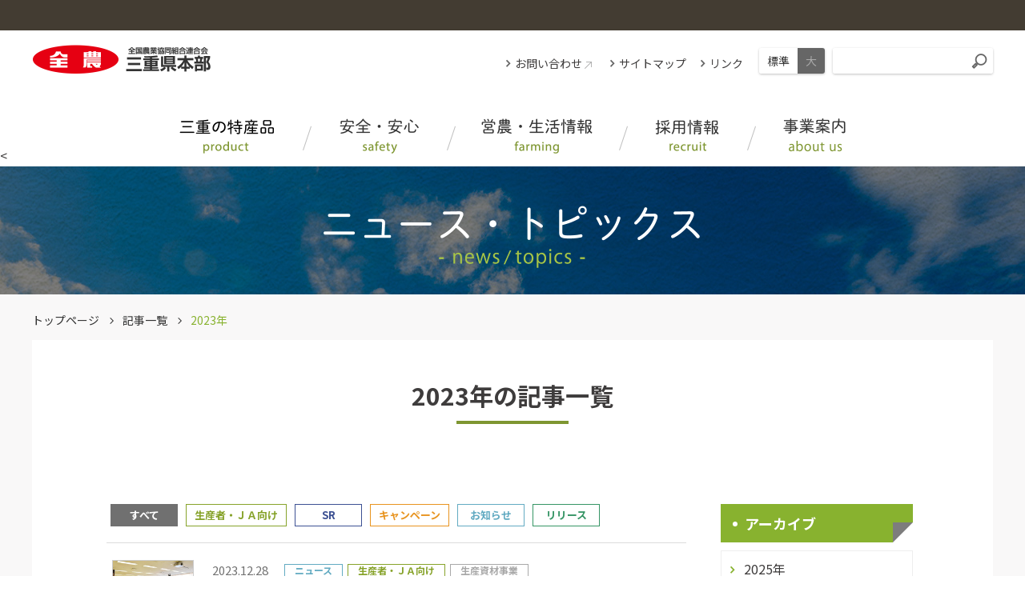

--- FILE ---
content_type: text/html
request_url: https://www.zennoh.or.jp/me/news/2023/index.html
body_size: 382825
content:
<!DOCTYPE html>
<html lang="ja">
	<head>
		<meta charset="UTF-8">
		<title>2023年 | 記事一覧 | ＪＡ全農みえ</title>
		
<meta name="keywords" content="全農三重県本部,全農,全国農業協同組合連合会,ＪＡ">
<meta name="description" content="ＪＡ全農みえのオフィシャルサイトです。ＪＡ全農みえは、生産者と消費者を安心で結ぶ懸け橋となります。">
<meta name="format-detection" content="telephone=no">
<meta property="og:title" content="トップページ ">
<meta property="og:type" content="website">
<meta property="og:url" content="https://www.zennoh.or.jp/me/">
<meta property="og:image" content="https://www.zennoh.or.jp/me/shared/img/ogp.png">
<meta property="og:site_name" content="ＪＡ全農みえ">
<meta property="og:description" content="ＪＡ全農みえのオフィシャルサイトです。ＪＡ全農みえは、生産者と消費者を安心で結ぶ懸け橋となります。">
<meta property="og:locale" content="ja_JP">
<script>
(function(ua){
	var codeForTabled = '<meta name="viewport" content="width=1240">';
	var codeForNotTabled = '<meta name="viewport" content="width=device-width">';
	if (ua.indexOf('ipad') >= 0 || (ua.indexOf('macintosh') >= 0 && navigator.standalone != null) || (ua.indexOf('android') >= 0 && ua.indexOf('mobile') < 0)){
		document.write(codeForTabled);
	}else{
		document.write(codeForNotTabled);
	}
})(navigator.userAgent.toLowerCase());
</script>
<link rel="shortcut icon" href="/favicon.ico"/>
<link rel="stylesheet" href="/me/shared/js/lib/mmenu/jquery.mmenu.all.css" media="print, screen and (max-width:999px)"/>
<link rel="stylesheet" href="/me/shared/css/mmenu.css" media="print, screen and (max-width:999px)"/>
<link rel="stylesheet" href="/me/shared/css/lib/medium.css" title="medium"/>
<link rel="alternate stylesheet" href="/me/shared/css/lib/large.css" title="large"/>
<link rel="stylesheet" href="/me/shared/css/global_header.css"/>
<link rel="stylesheet" href="/me/shared/css/common.css"/><link href="https://fonts.googleapis.com/css?family=Noto+Sans+JP:400,700|Noto+Serif+JP:400,700&display=swap&subset=japanese" rel="stylesheet">
<link rel="stylesheet" href="/me/shared/css/lib/responsive-tables.css"/>
<link rel="stylesheet" href="/me/shared/css/lib/slick/slick.css" media="all"/>
<link rel="stylesheet" href="/me/shared/css/lib/slick/slick-theme.css" media="all"/>
<link rel="stylesheet" href="/me/shared/js/lib/remodal/remodal.css" media="all"/>
<link rel="stylesheet" href="/me/shared/js/lib/remodal/remodal-default-theme.css" media="all"/>

<script src="/me/shared/js/lib/jquery.min.js"></script>
<script src="/me/shared/js/lib/jquery.easing.1.3.js"></script>
<script src="/me/shared/js/lib/remodal/remodal.min.js"></script>
<script src="/me/shared/js/lib/responsive-tables.js"></script>
<script src="/me/shared/js/common.js"></script>
<script src="/me/shared/js/lib/mmenu/jquery.mmenu.all.min.js"></script>
<script src="/me/shared/js/lib/imagesloaded.pkgd.min.js"></script>
<script src="/me/shared/js/lib/slick/slick.js"></script>
<script src="/me/shared/js/lib/jquery.rwdImageMaps.min.js"></script>
<!-- Global site tag (gtag.js) - Google Analytics -->
<script async src="https://www.googletagmanager.com/gtag/js?id=UA-119975343-28"></script>
<script>
  window.dataLayer = window.dataLayer || [];
  function gtag(){dataLayer.push(arguments);}
  gtag('js', new Date());

  gtag('config', 'UA-119975343-28');
</script>

	    <link rel="stylesheet" href="/me/news/css/news.css" media="all">
	</head>
	<body>
	<div class="root"><﻿
<div class="header_container" id="header_container">

  <header class="header MM-FIXED js-gnav_container" id="header">

    <div class="skip">

      <p><a href="#main_content" title="ナビゲーションを飛ばす">このページの本文へ移動</a></p>

    </div><a class="open_menu" id="open_menu" href="#drawer">

      <div class="mmenu_btn"><span></span><span></span><span></span></div></a>
<div class="global-header sub-header"></div>

    <div class="container">

      <div class="header-1">

        <div class="header-1-l">

          <div class="header-logo">

            <h1><a href="/me/"><img src="/me/shared/img/logo.png" alt="全国農業協同組合連合会 三重県本部"/></a></h1>

          </div>

        </div>

        <div class="header-1-r">

          <div class="header-linklist">

            <ul>

              <li><a class="link" href="https://form.ja-group.or.jp/ja0230/contact_form" target="blank"><span class="ext">お問い合わせ</span></a></li>

              <li><a class="link" href="/me/info/sitemap.html">サイトマップ</a></li>

              <li><a class="link" href="/me/info/link.html">リンク</a></li>

            </ul>

          </div>

          <div class="header-fontsize">

            <ul class="fontsize fontsize-medium">

              <li><a class="_m" href="#" data-csstitle="medium">標準</a></li>

              <li><a class="_l" href="#" data-csstitle="large">大</a></li>

            </ul>

          </div>

          <div class="header-search">

            <form class="search" action="https://www.google.co.jp/search" method="get">

              <input type="text" placeholder="" name="q" title="サイト内検索" value=""/>

              <button type="submit"></button>

              <input type="hidden" value="UTF-8" name="ie"/>

              <input type="hidden" value="UTF-8" name="oe"/>

              <input type="hidden" value="ja" name="hl"/>

              <input type="hidden" value="https://www.zennoh.or.jp/me/" name="sitesearch"/>

            </form>

          </div>

        </div>

      </div>

      <div class="header-2">

        <div class="header-nav">﻿
<nav class="gnav init" id="menu">

  <ul>
    <li><a class="js-open_gnav_sub" href="/me/product/" data-gnav-sub="1">

        <div class="gnav-text _product">

          <div class="ja">三重の特産品</div>

          <div class="en">product</div>

        </div></a></li>

    <li><a class="js-open_gnav_sub" href="/me/safety/" data-gnav-sub="2">

        <div class="gnav-text _safety">

          <div class="ja">安全・安心</div>

          <div class="en">safety</div>

        </div></a></li>

    <li><a class="js-open_gnav_sub" href="/me/farming/" data-gnav-sub="3">

        <div class="gnav-text _farming">

          <div class="ja">営農・生活情報</div>

          <div class="en">farming</div>

        </div></a></li>

    <li><a class="js-open_gnav_sub" href="/me/recruit/" data-gnav-sub="4">

        <div class="gnav-text _recruit">

          <div class="ja">採用情報</div>

          <div class="en">recruit</div>

        </div></a></li>

    <li><a class="js-open_gnav_sub" href="/me/about/" data-gnav-sub="5">

        <div class="gnav-text _about">

          <div class="ja">事業案内</div>

          <div class="en">about us</div>

        </div></a></li>

  </ul>

</nav></div><a class="search_toggl js-search_toggl" href="#"></a>

      </div>

    </div>﻿
<div class="gnav_sub_area js-gnav_sub_area">

  <div class="gnav_sub_area__inner">

    <div class="js-slider js-slider-gnav">

      <div class="gnav_sub1 slick-slide">

        <div class="container">

          <div class="gnav_sub">

            <ul class="gnav_sub__list">

              <li><a href="/me/product/">三重の特産品のトップへ</a></li>
<li><a href="/me/product/rice/">人と自然にやさしいお米の産地</a>
	<ul class="cancel">
		<li><a href="/me/product/rice/introduction/">お米、麦、大豆</a></li>
		<li><a href="/me/product/rice/prewashed/">無洗米のはなし</a></li>
		<li><a href="/me/product/rice/yamadanishiki-mieiga/" target="blank" class="ext">三重県伊賀産「山田錦」</a></li>
	</ul>
</li>
<li><a href="/me/product/vegetables-fruits/">みえの野菜・くだもの</a>
	<ul class="cancel">
		<li><a href="/me/product/vegetables-fruits/introduction/">品目紹介</a></li>
	</ul>
</li>
<li><a href="/me/product/tea">お茶どころ・みえ</a>
	<ul class="cancel">
		<li><a href="/me/product/tea/type/">伊勢茶の種類</a></li>
		<li><a href="http://www.isecha.net/" target="blank" class="ext">もっと伊勢茶を知る</a></li>
	</ul>
</li>
<li><a href="/me/product/meat/">みえのお肉に注目！</a></li>
<li><a href="https://www.ja-town.com/shop/c/c4501/" target="blank" class="ext">ＪＡタウン「三重の味自慢」</a></li>
<li><a href="http://www.miemeat.co.jp/chokuei/index.html" target="_blank" class="ext">お肉の直売所</a></li>
<li><a href="/me/product/recipe/">おいしいレシピ</a></li>

            </ul>

          </div>

        </div>

      </div>

      <div class="gnav_sub3 slick-slide">

        <div class="container">

          <div class="gnav_sub">

            <ul class="gnav_sub__list">

              <li><a href="/me/farming/">営農・生活情報のトップへ</a></li><li><a href="/me/farming/agri-info/">アグリインフォ（生産者・ＪＡ向け情報）</a></li>
<li><a href="/me/farming/matsusaka-market/">松阪家畜市場情報</a></li>
<li>
    <a href="/me/farming/nouki/">ＪＡグループ三重中古農機WEB</a>
    <ul class="cancel">
		<li><a href="/me/farming/nouki/details.html">中古農機情報一覧</a></li>
    </ul>
</li>
<li><a href="/me/farming/sousai/" target="blank" class="ext">ＪＡ葬祭グループみえ</a></li>
<li><a href="https://jassrm.jp/mapken.php?kencode=45" class="ext" target="blank">三重県内ＪＡ－ＳＳ</a></li>

            </ul>

          </div>

        </div>

      </div>

      <div class="gnav_sub4 slick-slide">

        <div class="container">

          <div class="gnav_sub">

            <ul class="gnav_sub__list">

              <li><a href="/me/recruit/">採用情報のトップへ</a></li><li><a href="https://www.zennoh.or.jp/recruit/" class="ext" target="blank" tabindex="0">AGRI TRADER</a></li>
<li><a href="/me/recruit/flow/" tabindex="0">募集要項</a></li>
<li><a href="/me/recruit/voice/" tabindex="0">先輩職員の声</a></li>
<li><a href="/me/recruit/information/" tabindex="0">教育・研修制度、福利厚生</a></li>
<li><a href="/me/recruit/information/index.html#faq" tabindex="0">採用Q＆A</a></li>
<li><a href="http://zennoh-recruit.jp/about/index.html" class="ext" target="blank" tabindex="0">ＪＡ、ＪＡ全農とは？</a></li>
<li><a href="/me/about/" tabindex="0">事業案内</a></li>

            </ul>

          </div>

        </div>

      </div>

      <div class="gnav_sub5 slick-slide">

        <div class="container">

          <div class="gnav_sub">

            <ul class="gnav_sub__list">

              <li><a href="/me/about/">事業案内のトップへ</a></li>
<li><a href="/me/about/operation/">事業内容</a></li>
<li><a href="/me/about/organization/">組織概要、沿革	</a></li>
<li><a href="/me/about/mechanism/">機構、事務所・事業所</a></li>
<li><a href="/me/about/sr/">SR活動	</a></li>
<li><a href="/me/about/subsidiary/">子会社</a></li>

            </ul>

          </div>

        </div>

      </div>

    </div>

  </div>

</div>

  </header>

</div>
		<div class="category_line" style="background-image: url('/me/shared/img/category/bg_news.jpg');">
			<div class="container">
				<h2 class="title"><img src="/me/shared/img/category/h2_news.png" alt="記事一覧"></h2>
			</div>
		</div>
		<div class="main_content" id="main_content">
			<div class="container">
				<div class="breadcrumb_area">
					<ul class="bread_crumb cancel">
						<li><a class="node" href="/me/">トップページ</a></li>
						<li><a class="node" href="/me/news/">記事一覧</a></li>
						<li>2023年</li>
					</ul>
				</div>
				<div class="panel">
                    <div class="panel_inner">
                        <section class="content_section">
							<h3 class="cancel h3-2">2023年の記事一覧</h3>
						</section>
					<div class="panel_2column js-sticky_root">
						<div class="main_column">
							<ul class="tab_list cancel">
                                <li><a class="tab _news js-tab_click _selected" href="#tab1">すべて</a></li>
                                <li><a class="tab _seisan js-tab_click" href="#tab2">生産者・ＪＡ向け</a></li>
                                <li><a class="tab _sr js-tab_click" href="#tab3">SR</a></li>
                                <li><a class="tab _campaign js-tab_click" href="#tab4">キャンペーン</a></li>
                                <li><a class="tab _oshirase js-tab_click" href="#tab5">お知らせ</a></li>
                                <li><a class="tab _release js-tab_click" href="#tab6">リリース</a></li>
							</ul>
							<div class="js-slider js-slider-news">
								<div class="slick-slide">
                                    <ul class="newsline_list cancel">
    
    
        
            <style>
    .newsline .image > img {
  width: 100%;
}
</style>


    
    
    
    
    
    <li>
        <div class="newsline">
            <div class="fix"><div class="image">
                
                    <img class="center" src="/me/news/assets_c/2023/12/noukikaigi2023-1-thumb-350xauto-137639.jpg" alt="">
                       
            </div></div>
                                    <div class="flex">
                                        <div class="head">
                                            <div class="date">2023.12.28</div>
                                            <div class="cate"><div class="label oshirase">ニュース</div><div class="label seisan">生産者・ＪＡ向け</div><div class="label icon2">生産資材事業</div></div>
                                        </div>
                                        <div class="body" style="display: block;">
                <a class="ex "  href="/me/news/2023/98684.html" data-date="2023-12-28">
                    <span class="">ＪＡ農機担当課長会議を開きました</span>
                </a>
            </div>
        </div>
        </div>
    </li>
    
    
    
        
            <style>
    .newsline .image > img {
  width: 100%;
}
</style>


    
    
    
    
    
    <li>
        <div class="newsline">
            <div class="fix"><div class="image">
                
                    <img class="center" src="/me/news/assets_c/2023/12/ichigo-kisou2023-thum-thumb-350xauto-137486.jpg" alt="">
                       
            </div></div>
                                    <div class="flex">
                                        <div class="head">
                                            <div class="date">2023.12.25</div>
                                            <div class="cate"><div class="label oshirase">ニュース</div><div class="label icon2">営農対策事業</div></div>
                                        </div>
                                        <div class="body" style="display: block;">
                <a class="ex "  href="/me/news/2023/98611.html" data-date="2023-12-25">
                    <span class="">共進会出品イチゴを県内の子ども食堂などに寄贈しました</span>
                </a>
            </div>
        </div>
        </div>
    </li>
    
    
    
        
            <style>
    .newsline .image > img {
  width: 100%;
}
</style>


    
    
    
    
    
    <li>
        <div class="newsline">
            <div class="fix"><div class="image">
                
                    <img class="center" src="/me/news/assets_c/2023/12/ichigokyoushinkai2023-1-thumb-350xauto-137289.jpg" alt="">
                       
            </div></div>
                                    <div class="flex">
                                        <div class="head">
                                            <div class="date">2023.12.21</div>
                                            <div class="cate"><div class="label oshirase">ニュース</div><div class="label icon2">営農対策事業</div><div class="label icon2">農産事業</div></div>
                                        </div>
                                        <div class="body" style="display: block;">
                <a class="ex "  href="/me/news/2023/98556.html" data-date="2023-12-21">
                    <span class="">第３７回三重県いちご共進会を開きました</span>
                </a>
            </div>
        </div>
        </div>
    </li>
    
    
    
        
            <style>
    .newsline .image > img {
  width: 100%;
}
</style>


    
    
    
    
    
    <li>
        <div class="newsline">
            <div class="fix"><div class="image">
                
                    <img class="center" src="/me/news/assets_c/2023/12/christmasfesta_1-thumb-350xauto-137095.jpg" alt="">
                       
            </div></div>
                                    <div class="flex">
                                        <div class="head">
                                            <div class="date">2023.12.14</div>
                                            <div class="cate"><div class="label campaign">イベント</div><div class="label icon2">生活事業</div></div>
                                        </div>
                                        <div class="body" style="display: block;">
                <a class="ex "  href="/me/news/2023/98462.html" data-date="2023-12-14">
                    <span class="">「クリスマスフェスタ２０２３」を開催しました</span>
                </a>
            </div>
        </div>
        </div>
    </li>
    
    
    
        
            <style>
    .newsline .image > img {
  width: 100%;
}
</style>


    
    
    
    
    
    <li>
        <div class="newsline">
            <div class="fix"><div class="image">
                
                    <img class="center" src="/me/news/assets_c/2023/12/ishigokyoushinkai3-thumb-350xauto-137012.jpg" alt="">
                       
            </div></div>
                                    <div class="flex">
                                        <div class="head">
                                            <div class="date">2023.12.12</div>
                                            <div class="cate"><div class="label release">リリース</div><div class="label icon2">営農対策事業</div></div>
                                        </div>
                                        <div class="body" style="display: block;">
                <a class="ex "  target="_blank" href="/me/news/upload_files/%E3%80%90%EF%BC%A8%EF%BC%B0%E3%80%91231219%20%E3%83%8B%E3%83%A5%E3%83%BC%E3%82%B9%E3%83%AA%E3%83%AA%E3%83%BC%E3%82%B9%EF%BC%88%E4%B8%89%E9%87%8D%E7%9C%8C%E3%81%84%E3%81%A1%E3%81%94%E5%85%B1%E9%80%B2%E4%BC%9A%EF%BC%89.pdf" data-date="2023-12-12">
                    <span class="pdf">「三重いちご」のできばえを競う共進会を開催します</span>[548.2 KB]
                </a>
            </div>
        </div>
        </div>
    </li>
    
    
    
        
            <style>
    .newsline .image > img {
  width: 100%;
}
</style>


    
    
    
    
    
    <li>
        <div class="newsline">
            <div class="fix"><div class="image">
                
                    <img class="center" src="/me/news/assets_c/2023/12/%E5%8F%97%E8%B3%9E%E3%81%97%E3%81%9F%E8%BE%B2%E5%9C%92%E3%81%AE%E4%BC%8A%E8%97%A4%E6%A7%98-thumb-350xauto-136993.jpg" alt="">
                       
            </div></div>
                                    <div class="flex">
                                        <div class="head">
                                            <div class="date">2023.12.12</div>
                                            <div class="cate"><div class="label oshirase">ニュース</div><div class="label seisan">生産者・ＪＡ向け</div><div class="label icon2">営農対策事業</div><div class="label icon2">米穀事業</div></div>
                                        </div>
                                        <div class="body" style="display: block;">
                <a class="ex "  href="/me/news/2023/98418.html" data-date="2023-12-12">
                    <span class="">三重県麦作共励会表彰式を開きました</span>
                </a>
            </div>
        </div>
        </div>
    </li>
    
    
    
        
            <style>
    .newsline .image > img {
  width: 100%;
}
</style>


    
    
    
    
    
    <li>
        <div class="newsline">
            <div class="fix"><div class="image">
                
                    <img class="center" src="/me/news/assets_c/2023/12/isecha-hanbai2323-1-thumb-350xauto-136950.jpg" alt="">
                       
            </div></div>
                                    <div class="flex">
                                        <div class="head">
                                            <div class="date">2023.12.11</div>
                                            <div class="cate"><div class="label oshirase">ニュース</div><div class="label icon2">農産事業</div></div>
                                        </div>
                                        <div class="body" style="display: block;">
                <a class="ex "  href="/me/news/2023/98394.html" data-date="2023-12-11">
                    <span class="">伊勢茶販売会を開きました</span>
                </a>
            </div>
        </div>
        </div>
    </li>
    
    
    
        
            <style>
    .newsline .image > img {
  width: 100%;
}
</style>


    
    
    
    
    
    <li>
        <div class="newsline">
            <div class="fix"><div class="image">
                
                    <img class="center" src="/me/news/assets_c/2023/12/KIMG6420-thumb-350xauto-136936.jpg" alt="">
                       
            </div></div>
                                    <div class="flex">
                                        <div class="head">
                                            <div class="date">2023.12.08</div>
                                            <div class="cate"><div class="label oshirase">ニュース</div><div class="label seisan">生産者・ＪＡ向け</div><div class="label icon2">生産資材事業</div></div>
                                        </div>
                                        <div class="body" style="display: block;">
                <a class="ex "  href="/me/news/2023/98386.html" data-date="2023-12-08">
                    <span class="">三重県肥料農薬委員会を開きました</span>
                </a>
            </div>
        </div>
        </div>
    </li>
    
    
    
        
            <style>
    .newsline .image > img {
  width: 100%;
}
</style>


    
    
    
    
    
    <li>
        <div class="newsline">
            <div class="fix"><div class="image">
                
                    <img class="center" src="/me/news/assets_c/2023/12/christmas_fes1-thumb-350xauto-136794.jpg" alt="">
                       
            </div></div>
                                    <div class="flex">
                                        <div class="head">
                                            <div class="date">2023.12.06</div>
                                            <div class="cate"><div class="label campaign">イベント</div><div class="label icon2">生活事業</div></div>
                                        </div>
                                        <div class="body" style="display: block;">
                <a class="ex "  href="/me/news/2023/98341.html" data-date="2023-12-06">
                    <span class="">地域交流イベント「クリスマスフェスタ」を開催します！</span>
                </a>
            </div>
        </div>
        </div>
    </li>
    
    
    
        
            <style>
    .newsline .image > img {
  width: 100%;
}
</style>


    
    
    
    
    
    <li>
        <div class="newsline">
            <div class="fix"><div class="image">
                
                    <img class="center" src="/me/news/assets_c/2023/12/asiagap-kenshu-thumb-350xauto-136741.jpg" alt="">
                       
            </div></div>
                                    <div class="flex">
                                        <div class="head">
                                            <div class="date">2023.12.05</div>
                                            <div class="cate"><div class="label oshirase">ニュース</div><div class="label icon2">農産事業</div></div>
                                        </div>
                                        <div class="body" style="display: block;">
                <a class="ex "  href="/me/news/2023/98322.html" data-date="2023-12-05">
                    <span class="">茶ＡＳＩＡＧＡＰ部会の会議と研修会を開きました</span>
                </a>
            </div>
        </div>
        </div>
    </li>
    
    
    
        
            <style>
    .newsline .image > img {
  width: 100%;
}
</style>


    
    
    
    
    
    <li>
        <div class="newsline">
            <div class="fix"><div class="image">
                
                    <img class="center" src="/me/news/assets_c/2023/12/isecha-taikai2023-thumb-350xauto-136727.jpg" alt="">
                       
            </div></div>
                                    <div class="flex">
                                        <div class="head">
                                            <div class="date">2023.12.04</div>
                                            <div class="cate"><div class="label oshirase">ニュース</div><div class="label icon2">農産事業</div></div>
                                        </div>
                                        <div class="body" style="display: block;">
                <a class="ex "  href="/me/news/2023/98310.html" data-date="2023-12-04">
                    <span class="">第４６回伊勢茶振興大会が開かれました</span>
                </a>
            </div>
        </div>
        </div>
    </li>
    
    
    
        
            <style>
    .newsline .image > img {
  width: 100%;
}
</style>


    
    
    
    
    
    <li>
        <div class="newsline">
            <div class="fix"><div class="image">
                
                    <img class="center" src="/me/news/assets_c/2023/12/Paypay_coupon.JPG_1-thumb-350xauto-136666.jpg" alt="">
                       
            </div></div>
                                    <div class="flex">
                                        <div class="head">
                                            <div class="date">2023.12.01</div>
                                            <div class="cate"><div class="label oshirase">ニュース</div><div class="label icon2">生活事業</div></div>
                                        </div>
                                        <div class="body" style="display: block;">
                <a class="ex "  href="/me/news/2023/98293.html" data-date="2023-12-01">
                    <span class="">県内ＪＡ－ＳＳではソフトバンク限定で「ＰａｙＰａｙ」クーポンキャンペーンを実施中です</span>
                </a>
            </div>
        </div>
        </div>
    </li>
    
    
    
        
            <style>
    .newsline .image > img {
  width: 100%;
}
</style>


    
    
    
    
    
    <li>
        <div class="newsline">
            <div class="fix"><div class="image">
                
                    <img class="center" src="/me/news/assets_c/2023/11/%E4%B8%AD%E6%9D%91%E4%B8%80%E6%98%AD%E3%81%95%E3%82%93%E3%81%A8%E3%80%8C%E3%81%B2%E3%82%8D%E3%81%93%E3%81%AE%EF%BC%91%E3%80%8D-thumb-350xauto-136619.jpeg" alt="">
                       
            </div></div>
                                    <div class="flex">
                                        <div class="head">
                                            <div class="date">2023.11.29</div>
                                            <div class="cate"><div class="label oshirase">ニュース</div><div class="label icon2">畜産事業</div></div>
                                        </div>
                                        <div class="body" style="display: block;">
                <a class="ex "  href="/me/news/2023/98276.html" data-date="2023-11-29">
                    <span class="">第７２回松阪肉牛共進会が開かれました</span>
                </a>
            </div>
        </div>
        </div>
    </li>
    
    
    
        
            <style>
    .newsline .image > img {
  width: 100%;
}
</style>


    
    
    
    
    
    <li>
        <div class="newsline">
            <div class="fix"><div class="image">
                
                    <img class="center" src="/me/news/assets_c/2023/11/IMG_8998.JPG_1-thumb-350xauto-136517.jpg" alt="">
                       
            </div></div>
                                    <div class="flex">
                                        <div class="head">
                                            <div class="date">2023.11.28</div>
                                            <div class="cate"><div class="label oshirase">ニュース</div><div class="label icon2">営農対策事業</div><div class="label icon2">農産事業</div></div>
                                        </div>
                                        <div class="body" style="display: block;">
                <a class="ex "  href="/me/news/2023/98234.html" data-date="2023-11-28">
                    <span class="">第３回三重県なし品評会表彰式と生産者研修会を開きました</span>
                </a>
            </div>
        </div>
        </div>
    </li>
    
    
    
        
            <style>
    .newsline .image > img {
  width: 100%;
}
</style>


    
    
    
    
    
    <li>
        <div class="newsline">
            <div class="fix"><div class="image">
                
                    <img class="center" src="/me/news/assets_c/2023/11/DSC_3204.JPG_1-thumb-350xauto-136593.jpg" alt="">
                       
            </div></div>
                                    <div class="flex">
                                        <div class="head">
                                            <div class="date">2023.11.24</div>
                                            <div class="cate"><div class="label oshirase">ニュース</div><div class="label icon2">米穀事業</div></div>
                                        </div>
                                        <div class="body" style="display: block;">
                <a class="ex "  href="/me/news/2023/98269.html" data-date="2023-11-24">
                    <span class="">合格祈願「結びの神」を発売しました</span>
                </a>
            </div>
        </div>
        </div>
    </li>
    
    
    
        
            <style>
    .newsline .image > img {
  width: 100%;
}
</style>


    
    
    
    
    
    <li>
        <div class="newsline">
            <div class="fix"><div class="image">
                
                    <img class="center" src="/me/news/assets_c/2023/11/DSC_3163-thumb-350xauto-136430.jpg" alt="">
                       
            </div></div>
                                    <div class="flex">
                                        <div class="head">
                                            <div class="date">2023.11.24</div>
                                            <div class="cate"><div class="label oshirase">ニュース</div><div class="label icon2">米穀事業</div></div>
                                        </div>
                                        <div class="body" style="display: block;">
                <a class="ex "  href="/me/news/2023/98188.html" data-date="2023-11-24">
                    <span class="">「三重県産米アンバサダー就任式」を開きました </span>
                </a>
            </div>
        </div>
        </div>
    </li>
    
    
    
        
            <style>
    .newsline .image > img {
  width: 100%;
}
</style>


    
    
    
    
    
    <li>
        <div class="newsline">
            <div class="fix"><div class="image">
                
                    <img class="center" src="/me/news/assets_c/2023/11/%E2%98%85DSC_3883-thumb-350xauto-136222.jpg" alt="">
                       
            </div></div>
                                    <div class="flex">
                                        <div class="head">
                                            <div class="date">2023.11.24</div>
                                            <div class="cate"><div class="label oshirase">ニュース</div><div class="label icon2">畜産事業</div></div>
                                        </div>
                                        <div class="body" style="display: block;">
                <a class="ex "  href="/me/news/2023/98113.html" data-date="2023-11-24">
                    <span class="">伊賀産肉牛共進会を開きました</span>
                </a>
            </div>
        </div>
        </div>
    </li>
    
    
    
        
            <style>
    .newsline .image > img {
  width: 100%;
}
</style>


    
    
    
    
    
    <li>
        <div class="newsline">
            <div class="fix"><div class="image">
                
                    <img class="center" src="/me/shared/img/news/no_image01.jpg" alt="" >
                       
            </div></div>
                                    <div class="flex">
                                        <div class="head">
                                            <div class="date">2023.11.22</div>
                                            <div class="cate"><div class="label release">リリース</div><div class="label icon2">営農対策事業</div><div class="label icon2">農産事業</div></div>
                                        </div>
                                        <div class="body" style="display: block;">
                <a class="ex "  target="_blank" href="/me/news/upload_files/%E3%80%90%EF%BC%A8%EF%BC%B0%E3%80%91231129%20%E3%83%AA%E3%83%AA%E3%83%BC%E3%82%B9%EF%BC%88%E8%8C%B6%EF%BC%A7%EF%BC%A1%EF%BC%B0%E9%83%A8%E4%BC%9A%E4%BC%9A%E8%AD%B0%E3%83%BB%E7%A0%94%E4%BF%AE%E4%BC%9A%EF%BC%89.pdf" data-date="2023-11-22">
                    <span class="pdf">「ＪＡ全農みえ茶ＧＡＰ部会」の生産者会議・研修会を開催します</span>[215.6 KB]
                </a>
            </div>
        </div>
        </div>
    </li>
    
    
    
        
            <style>
    .newsline .image > img {
  width: 100%;
}
</style>


    
    
    
    
    
    <li>
        <div class="newsline">
            <div class="fix"><div class="image">
                
                    <img class="center" src="/me/news/assets_c/2023/11/koushiichi231114-1-thumb-350xauto-136242.jpg" alt="">
                       
            </div></div>
                                    <div class="flex">
                                        <div class="head">
                                            <div class="date">2023.11.20</div>
                                            <div class="cate"><div class="label oshirase">ニュース</div><div class="label icon2">畜産事業</div></div>
                                        </div>
                                        <div class="body" style="display: block;">
                <a class="ex "  href="/me/news/2023/98121.html" data-date="2023-11-20">
                    <span class="">松阪子牛市を開きました</span>
                </a>
            </div>
        </div>
        </div>
    </li>
    
    
    
        
            <style>
    .newsline .image > img {
  width: 100%;
}
</style>


    
    
    
    
    
    <li>
        <div class="newsline">
            <div class="fix"><div class="image">
                
                    <img class="center" src="/me/news/assets_c/2023/11/DSC_2769-thumb-350xauto-136257.jpg" alt="">
                       
            </div></div>
                                    <div class="flex">
                                        <div class="head">
                                            <div class="date">2023.11.20</div>
                                            <div class="cate"><div class="label oshirase">ニュース</div><div class="label sr">SR活動</div></div>
                                        </div>
                                        <div class="body" style="display: block;">
                <a class="ex "  href="/me/news/2023/98134.html" data-date="2023-11-20">
                    <span class="">三重県ママさんバレーボール決勝大会を応援しました</span>
                </a>
            </div>
        </div>
        </div>
    </li>
    
    
    
        
            <style>
    .newsline .image > img {
  width: 100%;
}
</style>


    
    
    
    
    
    <li>
        <div class="newsline">
            <div class="fix"><div class="image">
                
                    <img class="center" src="/me/news/assets_c/2023/11/%E2%98%85DSC_2536-thumb-350xauto-136255.jpg" alt="">
                       
            </div></div>
                                    <div class="flex">
                                        <div class="head">
                                            <div class="date">2023.11.20</div>
                                            <div class="cate"><div class="label oshirase">ニュース</div><div class="label seisan">生産者・ＪＡ向け</div><div class="label icon2">営農対策事業</div></div>
                                        </div>
                                        <div class="body" style="display: block;">
                <a class="ex "  href="/me/news/2023/98132.html" data-date="2023-11-20">
                    <span class="">施設野菜実践研修会（いちご）を開きました</span>
                </a>
            </div>
        </div>
        </div>
    </li>
    
    
    
        
            <style>
    .newsline .image > img {
  width: 100%;
}
</style>


    
    
    
    
    
    <li>
        <div class="newsline">
            <div class="fix"><div class="image">
                
                    <img class="center" src="/me/news/assets_c/2023/11/shinmaicp-chusen2023-thumb-350xauto-136241.jpg" alt="">
                       
            </div></div>
                                    <div class="flex">
                                        <div class="head">
                                            <div class="date">2023.11.17</div>
                                            <div class="cate"><div class="label oshirase">ニュース</div><div class="label icon2">米穀事業</div></div>
                                        </div>
                                        <div class="body" style="display: block;">
                <a class="ex "  href="/me/news/2023/98119.html" data-date="2023-11-17">
                    <span class="">三重県産新米キャンペーン抽選会を開きました</span>
                </a>
            </div>
        </div>
        </div>
    </li>
    
    
    
        
            <style>
    .newsline .image > img {
  width: 100%;
}
</style>


    
    
    
    
    
    <li>
        <div class="newsline">
            <div class="fix"><div class="image">
                
                    <img class="center" src="/me/news/assets_c/2023/11/chirashi-thumb-350xauto-136230.jpg" alt="">
                       
            </div></div>
                                    <div class="flex">
                                        <div class="head">
                                            <div class="date">2023.11.17</div>
                                            <div class="cate"><div class="label oshirase">ニュース</div><div class="label icon2">農産事業</div><div class="label icon2">畜産事業</div></div>
                                        </div>
                                        <div class="body" style="display: block;">
                <a class="ex "  href="/me/news/2023/98120.html" data-date="2023-11-17">
                    <span class="">「伊勢うまし豚餃子」のメニュー販売がＪＡ三重ビル内の食堂で始まりました！</span>
                </a>
            </div>
        </div>
        </div>
    </li>
    
    
    
        
            <style>
    .newsline .image > img {
  width: 100%;
}
</style>


    
    
    
    
    
    <li>
        <div class="newsline">
            <div class="fix"><div class="image">
                
                    <img class="center" src="/me/news/assets_c/2023/11/dojoushindan1-thumb-350xauto-136108.jpg" alt="">
                       
            </div></div>
                                    <div class="flex">
                                        <div class="head">
                                            <div class="date">2023.11.14</div>
                                            <div class="cate"><div class="label oshirase">ニュース</div><div class="label icon2">営農対策事業</div><div class="label icon2">生産資材事業</div></div>
                                        </div>
                                        <div class="body" style="display: block;">
                <a class="ex "  href="/me/news/2023/98056.html" data-date="2023-11-14">
                    <span class="">「アグリキャンパス」と「土壌診断研修会」を合同開催しました</span>
                </a>
            </div>
        </div>
        </div>
    </li>
    
    
    
        
            <style>
    .newsline .image > img {
  width: 100%;
}
</style>


    
    
    
    
    
    <li>
        <div class="newsline">
            <div class="fix"><div class="image">
                
                    <img class="center" src="/me/news/assets_c/2023/11/famima_catalog-thumb-350xauto-136055.jpg" alt="">
                       
            </div></div>
                                    <div class="flex">
                                        <div class="head">
                                            <div class="date">2023.11.09</div>
                                            <div class="cate"><div class="label oshirase">お知らせ</div><div class="label icon2">生活事業</div></div>
                                        </div>
                                        <div class="body" style="display: block;">
                <a class="ex "  href="/me/news/2023/98036.html" data-date="2023-11-09">
                    <span class="">ファミリーマートと連携した「冬の贈り物」企画に三重県産商品を出品しています</span>
                </a>
            </div>
        </div>
        </div>
    </li>
    
    
    
        
            <style>
    .newsline .image > img {
  width: 100%;
}
</style>


    
    
    
    
    
    <li>
        <div class="newsline">
            <div class="fix"><div class="image">
                
                    <img class="center" src="/me/news/assets_c/2023/12/igagyukyoushinkai2022-thumb-350xauto-136749.jpg" alt="">
                       
            </div></div>
                                    <div class="flex">
                                        <div class="head">
                                            <div class="date">2023.11.02</div>
                                            <div class="cate"><div class="label release">リリース</div><div class="label icon2">畜産事業</div></div>
                                        </div>
                                        <div class="body" style="display: block;">
                <a class="ex "  target="_blank" href="/me/news/upload_files/%E3%80%90%EF%BC%A8%EF%BC%B0%E3%80%91231110%20%E3%83%AA%E3%83%AA%E3%83%BC%E3%82%B9%EF%BC%88%E4%BC%8A%E8%B3%80%E7%94%A3%E8%82%89%E7%89%9B%E5%85%B1%E9%80%B2%E4%BC%9A%EF%BC%89231031.pdf" data-date="2023-11-02">
                    <span class="pdf">伊賀産肉牛共進会を開催します</span>[701.4 KB]
                </a>
            </div>
        </div>
        </div>
    </li>
    
    
    
        
            <style>
    .newsline .image > img {
  width: 100%;
}
</style>


    
    
    
    
    
    <li>
        <div class="newsline">
            <div class="fix"><div class="image">
                
                    <img class="center" src="/me/shared/img/news/no_image01.jpg" alt="" >
                       
            </div></div>
                                    <div class="flex">
                                        <div class="head">
                                            <div class="date">2023.11.01</div>
                                            <div class="cate"><div class="label campaign">キャンペーン</div><div class="label icon2">生活事業</div></div>
                                        </div>
                                        <div class="body" style="display: block;">
                <a class="ex "  href="/me/news/2023/97871.html" data-date="2023-11-01">
                    <span class="">県内ＪＡ－ＳＳでは「ＰａｙＰａｙ」決済でお得なキャンペーンを実施中です</span>
                </a>
            </div>
        </div>
        </div>
    </li>
    
    
    
        
            <style>
    .newsline .image > img {
  width: 100%;
}
</style>


    
    
    
    
    
    <li>
        <div class="newsline">
            <div class="fix"><div class="image">
                
                    <img class="center" src="/me/shared/img/news/no_image01.jpg" alt="" >
                       
            </div></div>
                                    <div class="flex">
                                        <div class="head">
                                            <div class="date">2023.10.31</div>
                                            <div class="cate"><div class="label oshirase">お知らせ</div><div class="label seisan">生産者・ＪＡ向け</div><div class="label icon2">営農対策事業</div></div>
                                        </div>
                                        <div class="body" style="display: block;">
                <a class="ex "  href="/me/news/2023/97830.html" data-date="2023-10-31">
                    <span class="">農作物病害虫発生予報（第６号）</span>
                </a>
            </div>
        </div>
        </div>
    </li>
    
    
    
        
            <style>
    .newsline .image > img {
  width: 100%;
}
</style>


    
    
    
    
    
    <li>
        <div class="newsline">
            <div class="fix"><div class="image">
                
                    <img class="center" src="/me/news/assets_c/2023/10/kabocha-hansei2023-1-thumb-350xauto-135637.jpg" alt="">
                       
            </div></div>
                                    <div class="flex">
                                        <div class="head">
                                            <div class="date">2023.10.30</div>
                                            <div class="cate"><div class="label oshirase">ニュース</div><div class="label icon2">農産事業</div></div>
                                        </div>
                                        <div class="body" style="display: block;">
                <a class="ex "  href="/me/news/2023/97775.html" data-date="2023-10-30">
                    <span class="">加工キャベツ出荷販売会議・加工かぼちゃ出荷販売反省会を開きました</span>
                </a>
            </div>
        </div>
        </div>
    </li>
    
    
    
        
            <style>
    .newsline .image > img {
  width: 100%;
}
</style>


    
    
    
    
    
    <li>
        <div class="newsline">
            <div class="fix"><div class="image">
                
                    <img class="center" src="/me/news/assets_c/2023/10/jass-aupay-tanuki-aki_thum%20-thumb-350xauto-135506.jpg" alt="">
                       
            </div></div>
                                    <div class="flex">
                                        <div class="head">
                                            <div class="date">2023.10.25</div>
                                            <div class="cate"><div class="label campaign">キャンペーン</div><div class="label icon2">生活事業</div></div>
                                        </div>
                                        <div class="body" style="display: block;">
                <a class="ex "  href="/me/news/2023/97750.html" data-date="2023-10-25">
                    <span class="">県内ＪＡ－ＳＳでは「ａｕ ＰＡＹ」コード決済でお得なキャンペーンを実施中です</span>
                </a>
            </div>
        </div>
        </div>
    </li>
    
    
    
        
            <style>
    .newsline .image > img {
  width: 100%;
}
</style>


    
    
    
    
    
    <li>
        <div class="newsline">
            <div class="fix"><div class="image">
                
                    <img class="center" src="/me/news/assets_c/2023/10/nouki-chukanhoukoku3-thumb-350xauto-135361.jpg" alt="">
                       
            </div></div>
                                    <div class="flex">
                                        <div class="head">
                                            <div class="date">2023.10.23</div>
                                            <div class="cate"><div class="label oshirase">ニュース</div><div class="label seisan">生産者・ＪＡ向け</div><div class="label icon2">生産資材事業</div></div>
                                        </div>
                                        <div class="body" style="display: block;">
                <a class="ex "  href="/me/news/2023/97690.html" data-date="2023-10-23">
                    <span class="">ＪＡ農機事業ロードマップ中間報告会を開きました</span>
                </a>
            </div>
        </div>
        </div>
    </li>
    
    
    
        
            <style>
    .newsline .image > img {
  width: 100%;
}
</style>


    
    
    
    
    
    <li>
        <div class="newsline">
            <div class="fix"><div class="image">
                
                    <img class="center" src="/me/news/assets_c/2023/10/akeno_highschool-thumb-350xauto-135362.jpg" alt="">
                       
            </div></div>
                                    <div class="flex">
                                        <div class="head">
                                            <div class="date">2023.10.19</div>
                                            <div class="cate"><div class="label oshirase">ニュース</div><div class="label icon2">畜産事業</div></div>
                                        </div>
                                        <div class="body" style="display: block;">
                <a class="ex "  href="/me/news/2023/97708.html" data-date="2023-10-19">
                    <span class="">明野高校生へ見学授業を行いました</span>
                </a>
            </div>
        </div>
        </div>
    </li>
    
    
    
        
            <style>
    .newsline .image > img {
  width: 100%;
}
</style>


    
    
    
    
    
    <li>
        <div class="newsline">
            <div class="fix"><div class="image">
                
                    <img class="center" src="/me/news/assets_c/2023/10/kajukenshu1-thumb-350xauto-135032.jpg" alt="">
                       
            </div></div>
                                    <div class="flex">
                                        <div class="head">
                                            <div class="date">2023.10.11</div>
                                            <div class="cate"><div class="label oshirase">ニュース</div><div class="label seisan">生産者・ＪＡ向け</div><div class="label icon2">営農対策事業</div></div>
                                        </div>
                                        <div class="body" style="display: block;">
                <a class="ex "  href="/me/news/2023/97562.html" data-date="2023-10-11">
                    <span class="">果樹（カンキツ）営農指導担当者情報交換会を開きました</span>
                </a>
            </div>
        </div>
        </div>
    </li>
    
    
    
        
            <style>
    .newsline .image > img {
  width: 100%;
}
</style>


    
    
    
    
    
    <li>
        <div class="newsline">
            <div class="fix"><div class="image">
                
                    <img class="center" src="/me/news/assets_c/2023/10/mc-kenshukai2-thumb-350xauto-134986.jpg" alt="">
                       
            </div></div>
                                    <div class="flex">
                                        <div class="head">
                                            <div class="date">2023.10.10</div>
                                            <div class="cate"><div class="label oshirase">ニュース</div><div class="label seisan">生産者・ＪＡ向け</div><div class="label icon2">生産資材事業</div></div>
                                        </div>
                                        <div class="body" style="display: block;">
                <a class="ex "  href="/me/news/2023/97530.html" data-date="2023-10-10">
                    <span class="">ＪＡ農機センター職員研修会を開きました</span>
                </a>
            </div>
        </div>
        </div>
    </li>
    
    
    
        
            <style>
    .newsline .image > img {
  width: 100%;
}
</style>


    
    
    
    
    
    <li>
        <div class="newsline">
            <div class="fix"><div class="image">
                
                    <img class="center" src="/me/news/assets_c/2023/10/%E2%98%85DSC_2058-thumb-350xauto-135451.jpg" alt="">
                       
            </div></div>
                                    <div class="flex">
                                        <div class="head">
                                            <div class="date">2023.10.10</div>
                                            <div class="cate"><div class="label oshirase">ニュース</div><div class="label icon2">米穀事業</div><div class="label icon2">農産事業</div><div class="label icon2">畜産事業</div></div>
                                        </div>
                                        <div class="body" style="display: block;">
                <a class="ex "  href="/me/news/2023/97722.html" data-date="2023-10-10">
                    <span class="">生協組合員との交流イベントにブースを出展しました</span>
                </a>
            </div>
        </div>
        </div>
    </li>
    
    
    
        
            <style>
    .newsline .image > img {
  width: 100%;
}
</style>


    
    
    
    
    
    <li>
        <div class="newsline">
            <div class="fix"><div class="image">
                
                    <img class="center" src="/me/news/assets_c/2023/10/%E5%86%99%E7%9C%9F%E2%91%A3-thumb-350xauto-134903.jpg" alt="">
                       
            </div></div>
                                    <div class="flex">
                                        <div class="head">
                                            <div class="date">2023.10.05</div>
                                            <div class="cate"><div class="label oshirase">ニュース</div><div class="label seisan">生産者・ＪＡ向け</div><div class="label icon2">米穀事業</div></div>
                                        </div>
                                        <div class="body" style="display: block;">
                <a class="ex "  href="/me/news/2023/97499.html" data-date="2023-10-05">
                    <span class="">新米「美杉清流米」の試食販売を行いました</span>
                </a>
            </div>
        </div>
        </div>
    </li>
    
    
    
        
            <style>
    .newsline .image > img {
  width: 100%;
}
</style>


    
    
    
    
    
    <li>
        <div class="newsline">
            <div class="fix"><div class="image">
                
                    <img class="center" src="/me/news/assets_c/2023/09/%E3%82%A4%E3%83%99%E3%83%B3%E3%83%88%E3%83%81%E3%83%A9%E3%82%B7-thumb-350xauto-134730.jpg" alt="">
                       
            </div></div>
                                    <div class="flex">
                                        <div class="head">
                                            <div class="date">2023.10.03</div>
                                            <div class="cate"><div class="label campaign">イベント</div><div class="label icon2">米穀事業</div></div>
                                        </div>
                                        <div class="body" style="display: block;">
                <a class="ex "  href="/me/news/2023/97436.html" data-date="2023-10-03">
                    <span class="">「食べて見て学ぼうみえの米」を開催します</span>
                </a>
            </div>
        </div>
        </div>
    </li>
    
    
    
        
            <style>
    .newsline .image > img {
  width: 100%;
}
</style>


    
    
    
    
    
    <li>
        <div class="newsline">
            <div class="fix"><div class="image">
                
                    <img class="center" src="/me/news/assets_c/2023/09/jassaupay-thumb-350xauto-134709.jpg" alt="">
                       
            </div></div>
                                    <div class="flex">
                                        <div class="head">
                                            <div class="date">2023.10.03</div>
                                            <div class="cate"><div class="label campaign">キャンペーン</div><div class="label icon2">生活事業</div></div>
                                        </div>
                                        <div class="body" style="display: block;">
                <a class="ex "  href="/me/news/2023/97415.html" data-date="2023-10-03">
                    <span class="">県内ＪＡ－ＳＳでは「ａｕ ＰＡＹ」コード決済でお得なキャンペーンを実施中です</span>
                </a>
            </div>
        </div>
        </div>
    </li>
    
    
    
        
            <style>
    .newsline .image > img {
  width: 100%;
}
</style>


    
    
    
    
    
    <li>
        <div class="newsline">
            <div class="fix"><div class="image">
                
                    <img class="center" src="/me/news/assets_c/2023/09/bannar1-thumb-350xauto-134698.png" alt="">
                       
            </div></div>
                                    <div class="flex">
                                        <div class="head">
                                            <div class="date">2023.10.02</div>
                                            <div class="cate"><div class="label oshirase">お知らせ</div></div>
                                        </div>
                                        <div class="body" style="display: block;">
                <a class="ex "  href="/me/news/2023/97412.html" data-date="2023-10-02">
                    <span class="">ＪＡ全農みえ公式Ｘ（旧 Twitter）を開設しました</span>
                </a>
            </div>
        </div>
        </div>
    </li>
    
    
    
        
            <style>
    .newsline .image > img {
  width: 100%;
}
</style>


    
    
    
    
    
    <li>
        <div class="newsline">
            <div class="fix"><div class="image">
                
                    <img class="center" src="/me/shared/img/news/no_image01.jpg" alt="" >
                       
            </div></div>
                                    <div class="flex">
                                        <div class="head">
                                            <div class="date">2023.09.29</div>
                                            <div class="cate"><div class="label oshirase">お知らせ</div><div class="label seisan">生産者・ＪＡ向け</div><div class="label icon2">米穀事業</div></div>
                                        </div>
                                        <div class="body" style="display: block;">
                <a class="ex "  href="/me/news/2023/97328.html" data-date="2023-09-29">
                    <span class="">令和５年産米県域共同計算経費目標額の開示について</span>
                </a>
            </div>
        </div>
        </div>
    </li>
    
    
    
        
            <style>
    .newsline .image > img {
  width: 100%;
}
</style>


    
    
    
    
    
    <li>
        <div class="newsline">
            <div class="fix"><div class="image">
                
                    <img class="center" src="/me/news/assets_c/2023/09/seikyou_shuukaku_1-thumb-350xauto-134692.jpeg" alt="">
                       
            </div></div>
                                    <div class="flex">
                                        <div class="head">
                                            <div class="date">2023.09.28</div>
                                            <div class="cate"><div class="label oshirase">ニュース</div><div class="label icon2">米穀事業</div></div>
                                        </div>
                                        <div class="body" style="display: block;">
                <a class="ex "  href="/me/news/2023/97410.html" data-date="2023-09-28">
                    <span class="">生協組合員が収穫体験を行いました</span>
                </a>
            </div>
        </div>
        </div>
    </li>
    
    
    
        
            <style>
    .newsline .image > img {
  width: 100%;
}
</style>


    
    
    
    
    
    <li>
        <div class="newsline">
            <div class="fix"><div class="image">
                
                    <img class="center" src="/me/news/assets_c/2023/09/img_%E3%81%94%E3%81%AF%E3%82%93%EF%BC%88%E7%AE%A1%E7%90%86%EF%BC%9A%E3%83%91%E3%83%BC%E3%83%AB%E3%83%A9%E3%82%A4%E3%82%B9%E8%B2%A9%E5%A3%B2%E8%AA%B2%E3%80%81%E5%BA%83%E5%91%8A%E4%BB%A3%E7%90%86%E5%BA%97%E6%92%AE%E5%BD%B1%EF%BC%89-thumb-350xauto-134690.jpg" alt="">
                       
            </div></div>
                                    <div class="flex">
                                        <div class="head">
                                            <div class="date">2023.09.27</div>
                                            <div class="cate"><div class="label campaign">イベント</div><div class="label oshirase">ニュース</div><div class="label icon2">米穀事業</div></div>
                                        </div>
                                        <div class="body" style="display: block;">
                <a class="ex "  href="/me/news/2023/97409.html" data-date="2023-09-27">
                    <span class="">サポーレ熱田伏見通り店で新米「美杉清流米」の試食販売を行います</span>
                </a>
            </div>
        </div>
        </div>
    </li>
    
    
    
        
            <style>
    .newsline .image > img {
  width: 100%;
}
</style>


    
    
    
    
    
    <li>
        <div class="newsline">
            <div class="fix"><div class="image">
                
                    <img class="center" src="/me/news/assets_c/2023/09/DSC_1754-thumb-350xauto-134503.jpg" alt="">
                       
            </div></div>
                                    <div class="flex">
                                        <div class="head">
                                            <div class="date">2023.09.21</div>
                                            <div class="cate"><div class="label oshirase">ニュース</div><div class="label icon2">農産事業</div></div>
                                        </div>
                                        <div class="body" style="display: block;">
                <a class="ex "  href="/me/news/2023/97320.html" data-date="2023-09-21">
                    <span class="">南紀みかん「みえの一番星」を知事へ贈呈しました</span>
                </a>
            </div>
        </div>
        </div>
    </li>
    
    
    
        
            <style>
    .newsline .image > img {
  width: 100%;
}
</style>


    
    
    
    
    
    <li>
        <div class="newsline">
            <div class="fix"><div class="image">
                
                    <img class="center" src="/me/news/assets_c/2023/09/ja-gotouchi-curry-thumb-350xauto-134485.jpg" alt="">
                       
            </div></div>
                                    <div class="flex">
                                        <div class="head">
                                            <div class="date">2023.09.21</div>
                                            <div class="cate"><div class="label oshirase">お知らせ</div><div class="label oshirase">募集中</div></div>
                                        </div>
                                        <div class="body" style="display: block;">
                <a class="ex "  href="/me/news/2023/97310.html" data-date="2023-09-21">
                    <span class="">「ＪＡ『ご当地カレー』ナンバーワン決定戦」の東日本投票を受け付け中です</span>
                </a>
            </div>
        </div>
        </div>
    </li>
    
    
    
        
            <style>
    .newsline .image > img {
  width: 100%;
}
</style>


    
    
    
    
    
    <li>
        <div class="newsline">
            <div class="fix"><div class="image">
                
                    <img class="center" src="/me/news/assets_c/2023/09/DSC_1392-thumb-350xauto-134432.jpg" alt="">
                       
            </div></div>
                                    <div class="flex">
                                        <div class="head">
                                            <div class="date">2023.09.19</div>
                                            <div class="cate"><div class="label oshirase">ニュース</div><div class="label icon2">畜産事業</div></div>
                                        </div>
                                        <div class="body" style="display: block;">
                <a class="ex "  href="/me/news/2023/97288.html" data-date="2023-09-19">
                    <span class="">松阪子牛市・成牛市を開きました</span>
                </a>
            </div>
        </div>
        </div>
    </li>
    
    
    
        
            <style>
    .newsline .image > img {
  width: 100%;
}
</style>


    
    
    
    
    
    <li>
        <div class="newsline">
            <div class="fix"><div class="image">
                
                    <img class="center" src="/me/news/assets_c/2023/09/%E2%97%8BDSC_1321-thumb-350xauto-134475.jpg" alt="">
                       
            </div></div>
                                    <div class="flex">
                                        <div class="head">
                                            <div class="date">2023.09.12</div>
                                            <div class="cate"><div class="label oshirase">ニュース</div><div class="label icon2">米穀事業</div></div>
                                        </div>
                                        <div class="body" style="display: block;">
                <a class="ex "  href="/me/news/2023/97254.html" data-date="2023-09-12">
                    <span class="">伊賀米コシヒカリ特Ａキャンペーン抽選会を開きました</span>
                </a>
            </div>
        </div>
        </div>
    </li>
    
    
    
        
            <style>
    .newsline .image > img {
  width: 100%;
}
</style>


    
    
    
    
    
    <li>
        <div class="newsline">
            <div class="fix"><div class="image">
                
                    <img class="center" src="/me/news/assets_c/2023/09/%E2%91%A0DSC_1294-thumb-350xauto-134363.jpg" alt="">
                       
            </div></div>
                                    <div class="flex">
                                        <div class="head">
                                            <div class="date">2023.09.12</div>
                                            <div class="cate"><div class="label oshirase">ニュース</div><div class="label icon2">米穀事業</div></div>
                                        </div>
                                        <div class="body" style="display: block;">
                <a class="ex "  href="/me/news/2023/97241.html" data-date="2023-09-12">
                    <span class="">「伊賀米」新ロゴ記者発表会を開きました </span>
                </a>
            </div>
        </div>
        </div>
    </li>
    
    
    
        
            <style>
    .newsline .image > img {
  width: 100%;
}
</style>


    
    
    
    
    
    <li>
        <div class="newsline">
            <div class="fix"><div class="image">
                
                    <img class="center" src="/me/news/assets_c/2023/09/DSC_0755-thumb-350xauto-134358.jpg" alt="">
                       
            </div></div>
                                    <div class="flex">
                                        <div class="head">
                                            <div class="date">2023.09.11</div>
                                            <div class="cate"><div class="label oshirase">ニュース</div><div class="label seisan">生産者・ＪＡ向け</div><div class="label icon2">生産資材事業</div><div class="label icon2">生活事業</div></div>
                                        </div>
                                        <div class="body" style="display: block;">
                <a class="ex "  href="/me/news/2023/97231.html" data-date="2023-09-11">
                    <span class="">農業機械倉庫新築工事の起工式を行いました</span>
                </a>
            </div>
        </div>
        </div>
    </li>
    
    
    
        
            <style>
    .newsline .image > img {
  width: 100%;
}
</style>


    
    
    
    
    
    <li>
        <div class="newsline">
            <div class="fix"><div class="image">
                
                    <img class="center" src="/me/news/assets_c/2023/09/%E2%97%8EDSC_1005-thumb-350xauto-134184.jpg" alt="">
                       
            </div></div>
                                    <div class="flex">
                                        <div class="head">
                                            <div class="date">2023.09.11</div>
                                            <div class="cate"><div class="label oshirase">ニュース</div><div class="label icon2">農産事業</div></div>
                                        </div>
                                        <div class="body" style="display: block;">
                <a class="ex "  href="/me/news/2023/97186.html" data-date="2023-09-11">
                    <span class="">バスガイドらに向けた伊勢茶研修会を開きました</span>
                </a>
            </div>
        </div>
        </div>
    </li>
    
    
    
        
            <style>
    .newsline .image > img {
  width: 100%;
}
</style>


    
    
    
    
    
    <li>
        <div class="newsline">
            <div class="fix"><div class="image">
                
                    <img class="center" src="/me/news/assets_c/2023/09/fertilizer_pesticides_manager_meeting-thumb-350xauto-134181.jpg" alt="">
                       
            </div></div>
                                    <div class="flex">
                                        <div class="head">
                                            <div class="date">2023.09.11</div>
                                            <div class="cate"><div class="label oshirase">ニュース</div><div class="label icon2">生産資材事業</div></div>
                                        </div>
                                        <div class="body" style="display: block;">
                <a class="ex "  href="/me/news/2023/97183.html" data-date="2023-09-11">
                    <span class="">ＪＡ肥料農薬担当課長会議を開きました</span>
                </a>
            </div>
        </div>
        </div>
    </li>
    
    
    
        
            <style>
    .newsline .image > img {
  width: 100%;
}
</style>


    
    
    
    
    
    <li>
        <div class="newsline">
            <div class="fix"><div class="image">
                
                    <img class="center" src="/me/news/assets_c/2023/09/%E3%83%91%E3%83%8A%E3%82%BD%E3%83%8B%E3%83%83%E3%82%AF%E5%86%99%E7%9C%9F%E2%91%A5-thumb-350xauto-134457.jpg" alt="">
                       
            </div></div>
                                    <div class="flex">
                                        <div class="head">
                                            <div class="date">2023.09.11</div>
                                            <div class="cate"><div class="label oshirase">ニュース</div><div class="label icon2">米穀事業</div></div>
                                        </div>
                                        <div class="body" style="display: block;">
                <a class="ex "  href="/me/news/2023/97295.html" data-date="2023-09-11">
                    <span class="">家電量販店などに向けた商談会で三重県産ブランド米「結びの神」のＰＲを行いました</span>
                </a>
            </div>
        </div>
        </div>
    </li>
    
    
    
        
            <style>
    .newsline .image > img {
  width: 100%;
}
</style>


    
    
    
    
    
    <li>
        <div class="newsline">
            <div class="fix"><div class="image">
                
                    <img class="center" src="/me/news/assets_c/2023/09/yamabiko_chirashi.JPG_3-thumb-350xauto-134133.jpg" alt="">
                       
            </div></div>
                                    <div class="flex">
                                        <div class="head">
                                            <div class="date">2023.09.11</div>
                                            <div class="cate"><div class="label campaign">キャンペーン</div><div class="label icon2">生産資材事業</div></div>
                                        </div>
                                        <div class="body" style="display: block;">
                <a class="ex "  href="/me/news/2023/97166.html" data-date="2023-09-11">
                    <span class="">三重県産商品が当たる！「JA＆やまびこ 夏の農作業応援キャンペーン」を実施中</span>
                </a>
            </div>
        </div>
        </div>
    </li>
    
    
    
        
            <style>
    .newsline .image > img {
  width: 100%;
}
</style>


    
    
    
    
    
    <li>
        <div class="newsline">
            <div class="fix"><div class="image">
                
                    <img class="center" src="/me/news/assets_c/2023/09/DSC_2796.JPG_1-thumb-350xauto-134179.jpg" alt="">
                       
            </div></div>
                                    <div class="flex">
                                        <div class="head">
                                            <div class="date">2023.09.01</div>
                                            <div class="cate"><div class="label oshirase">ニュース</div><div class="label seisan">生産者・ＪＡ向け</div><div class="label icon2">営農対策事業</div><div class="label icon2">農産事業</div><div class="label icon2">生産資材事業</div></div>
                                        </div>
                                        <div class="body" style="display: block;">
                <a class="ex "  href="/me/news/2023/97182.html" data-date="2023-09-01">
                    <span class="">第６３回全国カンキツ研究大会を開きました</span>
                </a>
            </div>
        </div>
        </div>
    </li>
    
    
    
        
            <style>
    .newsline .image > img {
  width: 100%;
}
</style>


    
    
    
    
    
    <li>
        <div class="newsline">
            <div class="fix"><div class="image">
                
                    <img class="center" src="/me/news/assets_c/2023/09/shinmai_shukka.JPG_2-thumb-350xauto-134261.jpg" alt="">
                       
            </div></div>
                                    <div class="flex">
                                        <div class="head">
                                            <div class="date">2023.08.30</div>
                                            <div class="cate"><div class="label oshirase">ニュース</div><div class="label icon2">米穀事業</div></div>
                                        </div>
                                        <div class="body" style="display: block;">
                <a class="ex "  href="/me/news/2023/97005.html" data-date="2023-08-30">
                    <span class="">三重県産新米コシヒカリを初出荷しました</span>
                </a>
            </div>
        </div>
        </div>
    </li>
    
    
    
        
            <style>
    .newsline .image > img {
  width: 100%;
}
</style>


    
    
    
    
    
    <li>
        <div class="newsline">
            <div class="fix"><div class="image">
                
                    <img class="center" src="/me/news/assets_c/2023/09/wagyuu_oozora3-thumb-350xauto-133951.jpg" alt="">
                       
            </div></div>
                                    <div class="flex">
                                        <div class="head">
                                            <div class="date">2023.08.29</div>
                                            <div class="cate"><div class="label oshirase">ニュース</div><div class="label icon2">畜産事業</div></div>
                                        </div>
                                        <div class="body" style="display: block;">
                <a class="ex "  href="/me/news/2023/97075.html" data-date="2023-08-29">
                    <span class="">三重県和牛繁殖協議会の視察研修会と意見交換会を開催しました</span>
                </a>
            </div>
        </div>
        </div>
    </li>
    
    
    
        
            <style>
    .newsline .image > img {
  width: 100%;
}
</style>


    
    
    
    
    
    <li>
        <div class="newsline">
            <div class="fix"><div class="image">
                
                    <img class="center" src="/me/news/assets_c/2023/08/newbanner778_3-thumb-350xauto-133601.jpg" alt="">
                       
            </div></div>
                                    <div class="flex">
                                        <div class="head">
                                            <div class="date">2023.08.28</div>
                                            <div class="cate"><div class="label campaign">キャンペーン</div><div class="label icon2">生活事業</div><div class="label jatown">JAタウン</div></div>
                                        </div>
                                        <div class="body" style="display: block;">
                <a class="ex "  href="/me/news/2023/96839.html" data-date="2023-08-28">
                    <span class="">防災グッズを揃えませんか？ＪＡタウンで防災キャンペーンを実施中です。</span>
                </a>
            </div>
        </div>
        </div>
    </li>
    
    
    
        
            <style>
    .newsline .image > img {
  width: 100%;
}
</style>


    
    
    
    
    
    <li>
        <div class="newsline">
            <div class="fix"><div class="image">
                
                    <img class="center" src="/me/news/assets_c/2023/08/renkon-hatushukka-sumb-thumb-350xauto-133687.jpg" alt="">
                       
            </div></div>
                                    <div class="flex">
                                        <div class="head">
                                            <div class="date">2023.08.25</div>
                                            <div class="cate"><div class="label oshirase">ニュース</div><div class="label icon2">農産事業</div></div>
                                        </div>
                                        <div class="body" style="display: block;">
                <a class="ex "  href="/me/news/2023/96886.html" data-date="2023-08-25">
                    <span class="">「三重れんこん」が初出荷されました</span>
                </a>
            </div>
        </div>
        </div>
    </li>
    
    
    
        
            <style>
    .newsline .image > img {
  width: 100%;
}
</style>


    
    
    
    
    
    <li>
        <div class="newsline">
            <div class="fix"><div class="image">
                
                    <img class="center" src="/me/news/assets_c/2023/08/inekari_sanchi-thumb-350xauto-133769.jpg" alt="">
                       
            </div></div>
                                    <div class="flex">
                                        <div class="head">
                                            <div class="date">2023.08.25</div>
                                            <div class="cate"><div class="label oshirase">ニュース</div><div class="label icon2">米穀事業</div></div>
                                        </div>
                                        <div class="body" style="display: block;">
                <a class="ex "  href="/me/news/2023/96968.html" data-date="2023-08-25">
                    <span class="">実需者との産地交流会を行いました</span>
                </a>
            </div>
        </div>
        </div>
    </li>
    
    
    
        
            <style>
    .newsline .image > img {
  width: 100%;
}
</style>


    
    
    
    
    
    <li>
        <div class="newsline">
            <div class="fix"><div class="image">
                
                    <img class="center" src="/me/news/assets_c/2023/08/shinmai-cp2023-sumb-thumb-350xauto-133404.jpg" alt="">
                       
            </div></div>
                                    <div class="flex">
                                        <div class="head">
                                            <div class="date">2023.08.25</div>
                                            <div class="cate"><div class="label campaign">キャンペーン</div><div class="label icon2">米穀事業</div></div>
                                        </div>
                                        <div class="body" style="display: block;">
                <a class="ex "  href="/me/news/2023/96722.html" data-date="2023-08-25">
                    <span class="">三重県産ブランド牛肉などが当たる！新米キャンペーンを実施しています</span>
                </a>
            </div>
        </div>
        </div>
    </li>
    
    
    
        
            <style>
    .newsline .image > img {
  width: 100%;
}
</style>


    
    
    
    
    
    <li>
        <div class="newsline">
            <div class="fix"><div class="image">
                
                    <img class="center" src="/me/shared/img/news/no_image01.jpg" alt="" >
                       
            </div></div>
                                    <div class="flex">
                                        <div class="head">
                                            <div class="date">2023.08.23</div>
                                            <div class="cate"><div class="label release">リリース</div><div class="label icon2">営農対策事業</div></div>
                                        </div>
                                        <div class="body" style="display: block;">
                <a class="ex "  target="_blank" href="/me/news/upload_files/230830%E3%83%BB31%20%E3%83%8B%E3%83%A5%E3%83%BC%E3%82%B9%E3%83%AA%E3%83%AA%E3%83%BC%E3%82%B9%EF%BC%88%E7%AC%AC%EF%BC%96%EF%BC%93%E5%9B%9E%E5%85%A8%E5%9B%BD%E3%82%AB%E3%83%B3%E3%82%AD%E3%83%84%E7%A0%94%E7%A9%B6%E5%A4%A7%E4%BC%9A%EF%BC%89.pdf" data-date="2023-08-23">
                    <span class="pdf">第６３回全国カンキツ研究大会を開催します</span>[442.7 KB]
                </a>
            </div>
        </div>
        </div>
    </li>
    
    
    
        
            <style>
    .newsline .image > img {
  width: 100%;
}
</style>


    
    
    
    
    
    <li>
        <div class="newsline">
            <div class="fix"><div class="image">
                
                    <img class="center" src="/me/news/assets_c/2023/08/bousai-kunren2023-1-thumb-350xauto-133681.jpg" alt="">
                       
            </div></div>
                                    <div class="flex">
                                        <div class="head">
                                            <div class="date">2023.08.23</div>
                                            <div class="cate"><div class="label oshirase">ニュース</div><div class="label icon2">生活事業</div></div>
                                        </div>
                                        <div class="body" style="display: block;">
                <a class="ex "  href="/me/news/2023/96885.html" data-date="2023-08-23">
                    <span class="">ガスセンターで大規模地震を想定した防災訓練を行いました</span>
                </a>
            </div>
        </div>
        </div>
    </li>
    
    
    
        
            <style>
    .newsline .image > img {
  width: 100%;
}
</style>


    
    
    
    
    
    <li>
        <div class="newsline">
            <div class="fix"><div class="image">
                
                    <img class="center" src="/me/news/assets_c/2023/08/kabocha-export2023_sumb1-thumb-350xauto-133599.jpg" alt="">
                       
            </div></div>
                                    <div class="flex">
                                        <div class="head">
                                            <div class="date">2023.08.23</div>
                                            <div class="cate"><div class="label oshirase">ニュース</div><div class="label icon2">農産事業</div></div>
                                        </div>
                                        <div class="body" style="display: block;">
                <a class="ex "  href="/me/news/2023/96837.html" data-date="2023-08-23">
                    <span class="">輸出向け三重県産カボチャを出荷しました</span>
                </a>
            </div>
        </div>
        </div>
    </li>
    
    
    
        
            <style>
    .newsline .image > img {
  width: 100%;
}
</style>


    
    
    
    
    
    <li>
        <div class="newsline">
            <div class="fix"><div class="image">
                
                    <img class="center" src="/me/news/assets_c/2023/08/nashi-kisou_sumb-thumb-350xauto-133594.jpg" alt="">
                       
            </div></div>
                                    <div class="flex">
                                        <div class="head">
                                            <div class="date">2023.08.17</div>
                                            <div class="cate"><div class="label oshirase">ニュース</div><div class="label icon2">営農対策事業</div></div>
                                        </div>
                                        <div class="body" style="display: block;">
                <a class="ex "  href="/me/news/2023/96833.html" data-date="2023-08-17">
                    <span class="">品評会出品ナシを県内の子ども食堂などに寄贈しました</span>
                </a>
            </div>
        </div>
        </div>
    </li>
    
    
    
        
            <style>
    .newsline .image > img {
  width: 100%;
}
</style>


    
    
    
    
    
    <li>
        <div class="newsline">
            <div class="fix"><div class="image">
                
                    <img class="center" src="/me/news/assets_c/2023/08/pear_fair-thumb-350xauto-133504.jpg" alt="">
                       
            </div></div>
                                    <div class="flex">
                                        <div class="head">
                                            <div class="date">2023.08.14</div>
                                            <div class="cate"><div class="label oshirase">ニュース</div><div class="label icon2">営農対策事業</div></div>
                                        </div>
                                        <div class="body" style="display: block;">
                <a class="ex "  href="/me/news/2023/96766.html" data-date="2023-08-14">
                    <span class="">第３回三重県なし品評会を開きました</span>
                </a>
            </div>
        </div>
        </div>
    </li>
    
    
    
        
            <style>
    .newsline .image > img {
  width: 100%;
}
</style>


    
    
    
    
    
    <li>
        <div class="newsline">
            <div class="fix"><div class="image">
                
                    <img class="center" src="/me/news/assets_c/2023/08/%E7%84%BC%E8%82%89%E3%82%AD%E3%83%A3%E3%83%B3%E3%83%9A%E3%83%BC%E3%83%B3%E7%94%BB%E5%83%8F%EF%BC%88%E6%A8%AA%E5%9E%8B%EF%BC%89-thumb-350xauto-133386.jpg" alt="">
                       
            </div></div>
                                    <div class="flex">
                                        <div class="head">
                                            <div class="date">2023.08.09</div>
                                            <div class="cate"><div class="label campaign">キャンペーン</div><div class="label jatown">JAタウン</div></div>
                                        </div>
                                        <div class="body" style="display: block;">
                <a class="ex "  href="/me/news/2023/96712.html" data-date="2023-08-09">
                    <span class="">ＪＡタウンで焼肉の日キャンペーンを実施中です！</span>
                </a>
            </div>
        </div>
        </div>
    </li>
    
    
    
        
            <style>
    .newsline .image > img {
  width: 100%;
}
</style>


    
    
    
    
    
    <li>
        <div class="newsline">
            <div class="fix"><div class="image">
                
                    <img class="center" src="/me/news/assets_c/2023/08/mie-koshi-export_2-thumb-350xauto-133402.jpg" alt="">
                       
            </div></div>
                                    <div class="flex">
                                        <div class="head">
                                            <div class="date">2023.08.08</div>
                                            <div class="cate"><div class="label oshirase">ニュース</div><div class="label icon2">米穀事業</div></div>
                                        </div>
                                        <div class="body" style="display: block;">
                <a class="ex "  href="/me/news/2023/96718.html" data-date="2023-08-08">
                    <span class="">三重県産コシヒカリを英国へ初輸出しました</span>
                </a>
            </div>
        </div>
        </div>
    </li>
    
    
    
        
            <style>
    .newsline .image > img {
  width: 100%;
}
</style>


    
    
    
    
    
    <li>
        <div class="newsline">
            <div class="fix"><div class="image">
                
                    <img class="center" src="/me/news/assets_c/2023/07/20221129_minoru_1.JPG_1-thumb-350xauto-132979.jpg" alt="">
                       
            </div></div>
                                    <div class="flex">
                                        <div class="head">
                                            <div class="date">2023.08.07</div>
                                            <div class="cate"><div class="label oshirase">ニュース</div><div class="label icon2">米穀事業</div></div>
                                        </div>
                                        <div class="body" style="display: block;">
                <a class="ex "  href="/me/news/2023/96551.html" data-date="2023-08-07">
                    <span class="">三重県産ブランド米「結びの神」を「みのるダイニング名古屋店」で提供しています！</span>
                </a>
            </div>
        </div>
        </div>
    </li>
    
    
    
        
            <style>
    .newsline .image > img {
  width: 100%;
}
</style>


    
    
    
    
    
    <li>
        <div class="newsline">
            <div class="fix"><div class="image">
                
                    <img class="center" src="/me/news/assets_c/2023/08/20220810_nashi_3.JPG_2-thumb-350xauto-133149.jpg" alt="">
                       
            </div></div>
                                    <div class="flex">
                                        <div class="head">
                                            <div class="date">2023.08.03</div>
                                            <div class="cate"><div class="label release">リリース</div><div class="label icon2">営農対策事業</div></div>
                                        </div>
                                        <div class="body" style="display: block;">
                <a class="ex "  target="_blank" href="/me/news/%E2%97%8B%E3%80%90%EF%BC%A8%EF%BC%B0%E7%94%A8%E3%80%91230810%20%E3%83%97%E3%83%AC%E3%82%B9%E3%83%AA%E3%83%AA%E3%83%BC%E3%82%B9%EF%BC%88%E7%AC%AC3%E5%9B%9E%E4%B8%89%E9%87%8D%E7%9C%8C%E3%81%AA%E3%81%97%E5%93%81%E8%A9%95%E4%BC%9A%EF%BC%89.pdf" data-date="2023-08-03">
                    <span class="pdf">第３回なし品評会を開催します</span>[296.8 KB]
                </a>
            </div>
        </div>
        </div>
    </li>
    
    
    
        
            <style>
    .newsline .image > img {
  width: 100%;
}
</style>


    
    
    
    
    
    <li>
        <div class="newsline">
            <div class="fix"><div class="image">
                
                    <img class="center" src="/me/news/assets_c/2023/08/toppage-thumb-350xauto-133151.jpg" alt="">
                       
            </div></div>
                                    <div class="flex">
                                        <div class="head">
                                            <div class="date">2023.08.02</div>
                                            <div class="cate"><div class="label campaign">イベント</div><div class="label icon2">農産事業</div></div>
                                        </div>
                                        <div class="body" style="display: block;">
                <a class="ex "  href="/me/news/2023/96598.html" data-date="2023-08-02">
                    <span class="">「もっと、伊勢茶。を楽しもうin鳥羽」で伊勢茶のふるまいを行います</span>
                </a>
            </div>
        </div>
        </div>
    </li>
    
    
    
        
            <style>
    .newsline .image > img {
  width: 100%;
}
</style>


    
    
    
    
    
    <li>
        <div class="newsline">
            <div class="fix"><div class="image">
                
                    <img class="center" src="/me/news/assets_c/2023/07/hakuhounashi2022-0-thumb-350xauto-133017.jpg" alt="">
                       
            </div></div>
                                    <div class="flex">
                                        <div class="head">
                                            <div class="date">2023.07.28</div>
                                            <div class="cate"><div class="label release">リリース</div><div class="label icon2">農産事業</div></div>
                                        </div>
                                        <div class="body" style="display: block;">
                <a class="ex "  target="_blank" href="/me/news/upload_files/230803_hakuhounashi.pdf" data-date="2023-07-28">
                    <span class="pdf">伊賀ブランド「白鳳梨」の出荷が本格化します</span>[542.9 KB]
                </a>
            </div>
        </div>
        </div>
    </li>
    
    
    
        
            <style>
    .newsline .image > img {
  width: 100%;
}
</style>


    
    
    
    
    
    <li>
        <div class="newsline">
            <div class="fix"><div class="image">
                
                    <img class="center" src="/me/news/assets_c/2023/07/one-coin2023-1-thumb-350xauto-132982.jpg" alt="">
                       
            </div></div>
                                    <div class="flex">
                                        <div class="head">
                                            <div class="date">2023.07.28</div>
                                            <div class="cate"><div class="label oshirase">ニュース</div><div class="label sr">SR活動</div></div>
                                        </div>
                                        <div class="body" style="display: block;">
                <a class="ex "  href="/me/news/2023/96525.html" data-date="2023-07-28">
                    <span class="">ワンコインコンサートで「伊勢茶」のふるまいを行いました</span>
                </a>
            </div>
        </div>
        </div>
    </li>
    
    
    
        
            <style>
    .newsline .image > img {
  width: 100%;
}
</style>


    
    
    
    
    
    <li>
        <div class="newsline">
            <div class="fix"><div class="image">
                
                    <img class="center" src="/me/news/assets_c/2023/07/tomatohojo_hyoushou-thumb-350xauto-132935.jpg" alt="">
                       
            </div></div>
                                    <div class="flex">
                                        <div class="head">
                                            <div class="date">2023.07.27</div>
                                            <div class="cate"><div class="label oshirase">ニュース</div><div class="label icon2">営農対策事業</div></div>
                                        </div>
                                        <div class="body" style="display: block;">
                <a class="ex "  href="/me/news/2023/96509.html" data-date="2023-07-27">
                    <span class="">三重県トマトほ場共進会表彰式と生産者研修会を開きました</span>
                </a>
            </div>
        </div>
        </div>
    </li>
    
    
    
        
            <style>
    .newsline .image > img {
  width: 100%;
}
</style>


    
    
    
    
    
    <li>
        <div class="newsline">
            <div class="fix"><div class="image">
                
                    <img class="center" src="/me/news/assets_c/2023/07/DSC_9398-thumb-350xauto-132740.jpg" alt="">
                       
            </div></div>
                                    <div class="flex">
                                        <div class="head">
                                            <div class="date">2023.07.21</div>
                                            <div class="cate"><div class="label oshirase">ニュース</div><div class="label seisan">生産者・ＪＡ向け</div><div class="label icon2">畜産事業</div></div>
                                        </div>
                                        <div class="body" style="display: block;">
                <a class="ex "  href="/me/news/2023/96425.html" data-date="2023-07-21">
                    <span class="">伊賀産肉牛共励会を開きました</span>
                </a>
            </div>
        </div>
        </div>
    </li>
    
    
    
        
            <style>
    .newsline .image > img {
  width: 100%;
}
</style>


    
    
    
    
    
    <li>
        <div class="newsline">
            <div class="fix"><div class="image">
                
                    <img class="center" src="/me/news/assets_c/2023/07/tsugome-thumb-350xauto-132578.jpg" alt="">
                       
            </div></div>
                                    <div class="flex">
                                        <div class="head">
                                            <div class="date">2023.07.21</div>
                                            <div class="cate"><div class="label oshirase">ニュース</div><div class="label icon2">米穀事業</div></div>
                                        </div>
                                        <div class="body" style="display: block;">
                <a class="ex "  href="/me/news/2023/96348.html" data-date="2023-07-21">
                    <span class="">津市産の新たなブランド米「ＴＳＵＧＯＭＥ」の発売を市長に報告しました</span>
                </a>
            </div>
        </div>
        </div>
    </li>
    
    
    
        
            <style>
    .newsline .image > img {
  width: 100%;
}
</style>


    
    
    
    
    
    <li>
        <div class="newsline">
            <div class="fix"><div class="image">
                
                    <img class="center" src="/me/news/assets_c/2023/07/DSC_9654-thumb-350xauto-132659.jpg" alt="">
                       
            </div></div>
                                    <div class="flex">
                                        <div class="head">
                                            <div class="date">2023.07.21</div>
                                            <div class="cate"><div class="label oshirase">ニュース</div><div class="label seisan">生産者・ＪＡ向け</div><div class="label icon2">営農対策事業</div><div class="label icon2">米穀事業</div></div>
                                        </div>
                                        <div class="body" style="display: block;">
                <a class="ex "  href="/me/news/2023/96384.html" data-date="2023-07-21">
                    <span class="">三重県ＲＣ・ＣＥ運営協議会第５０回通常総会・研修会を開きました</span>
                </a>
            </div>
        </div>
        </div>
    </li>
    
    
    
        
            <style>
    .newsline .image > img {
  width: 100%;
}
</style>


    
    
    
    
    
    <li>
        <div class="newsline">
            <div class="fix"><div class="image">
                
                    <img class="center" src="/me/news/assets_c/2023/07/newbanner778_2-thumb-350xauto-132640.jpg" alt="">
                       
            </div></div>
                                    <div class="flex">
                                        <div class="head">
                                            <div class="date">2023.07.21</div>
                                            <div class="cate"><div class="label oshirase">お知らせ</div><div class="label icon2">生活事業</div></div>
                                        </div>
                                        <div class="body" style="display: block;">
                <a class="ex "  href="/me/news/2023/96395.html" data-date="2023-07-21">
                    <span class="">お中元はＪＡタウン「三重の味自慢」で！</span>
                </a>
            </div>
        </div>
        </div>
    </li>
    
    
    
        
            <style>
    .newsline .image > img {
  width: 100%;
}
</style>


    
    
    
    
    
    <li>
        <div class="newsline">
            <div class="fix"><div class="image">
                
                    <img class="center" src="/me/news/assets_c/2023/07/mietomato_samune-thumb-350xauto-132580.png" alt="">
                       
            </div></div>
                                    <div class="flex">
                                        <div class="head">
                                            <div class="date">2023.07.19</div>
                                            <div class="cate"><div class="label oshirase">ニュース</div><div class="label icon2">農産事業</div></div>
                                        </div>
                                        <div class="body" style="display: block;">
                <a class="ex "  href="/me/news/2023/96349.html" data-date="2023-07-19">
                    <span class="">三重県のブランド野菜「三重トマト」「三重なばな」の料理動画を公開中です！</span>
                </a>
            </div>
        </div>
        </div>
    </li>
    
    
    
        
            <style>
    .newsline .image > img {
  width: 100%;
}
</style>


    
    
    
    
    
    <li>
        <div class="newsline">
            <div class="fix"><div class="image">
                
                    <img class="center" src="/me/news/assets_c/2023/07/pokemon_yoko-thumb-350xauto-132565.jpg" alt="">
                       
            </div></div>
                                    <div class="flex">
                                        <div class="head">
                                            <div class="date">2023.07.19</div>
                                            <div class="cate"><div class="label campaign">イベント</div><div class="label icon2">米穀事業</div></div>
                                        </div>
                                        <div class="body" style="display: block;">
                <a class="ex "  href="/me/news/2023/96343.html" data-date="2023-07-19">
                    <span class="">「ポケモンセンター出張所in松菱」でみえ応援ポケモン「ミジュマル」コラボパッケージの無洗米「結びの神」を販売します！</span>
                </a>
            </div>
        </div>
        </div>
    </li>
    
    
    
        
            <style>
    .newsline .image > img {
  width: 100%;
}
</style>


    
    
    
    
    
    <li>
        <div class="newsline">
            <div class="fix"><div class="image">
                
                    <img class="center" src="/me/news/assets_c/2023/07/%E3%81%AA%E3%81%B0%E3%81%AA-thumb-350xauto-132023.jpg" alt="">
                       
            </div></div>
                                    <div class="flex">
                                        <div class="head">
                                            <div class="date">2023.07.18</div>
                                            <div class="cate"><div class="label oshirase">お知らせ</div><div class="label seisan">生産者・ＪＡ向け</div><div class="label oshirase">募集中</div><div class="label icon2">農産事業</div></div>
                                        </div>
                                        <div class="body" style="display: block;">
                <a class="ex "  href="/me/news/2023/96308.html" data-date="2023-07-18">
                    <span class="">今年の秋冬野菜の作付け品目に「三重なばな」を栽培してみませんか？</span>
                </a>
            </div>
        </div>
        </div>
    </li>
    
    
    
        
            <style>
    .newsline .image > img {
  width: 100%;
}
</style>


    
    
    
    
    
    <li>
        <div class="newsline">
            <div class="fix"><div class="image">
                
                    <img class="center" src="/me/news/assets_c/2023/07/KIMG6072-thumb-350xauto-132730.jpg" alt="">
                       
            </div></div>
                                    <div class="flex">
                                        <div class="head">
                                            <div class="date">2023.07.18</div>
                                            <div class="cate"><div class="label oshirase">ニュース</div><div class="label icon2">生産資材事業</div></div>
                                        </div>
                                        <div class="body" style="display: block;">
                <a class="ex "  href="/me/news/2023/96423.html" data-date="2023-07-18">
                    <span class="">毒物劇物取扱者試験予備講習会を開きました</span>
                </a>
            </div>
        </div>
        </div>
    </li>
    
    
    
        
            <style>
    .newsline .image > img {
  width: 100%;
}
</style>


    
    
    
    
    
    <li>
        <div class="newsline">
            <div class="fix"><div class="image">
                
                    <img class="center" src="/me/news/assets_c/2023/07/mienabana-thumb-350xauto-132533.jpg" alt="">
                       
            </div></div>
                                    <div class="flex">
                                        <div class="head">
                                            <div class="date">2023.07.18</div>
                                            <div class="cate"><div class="label oshirase">ニュース</div><div class="label icon2">農産事業</div></div>
                                        </div>
                                        <div class="body" style="display: block;">
                <a class="ex "  href="/me/news/2023/96319.html" data-date="2023-07-18">
                    <span class="">三重なばな出荷販売反省会を開きました</span>
                </a>
            </div>
        </div>
        </div>
    </li>
    
    
    
        
            <style>
    .newsline .image > img {
  width: 100%;
}
</style>


    
    
    
    
    
    <li>
        <div class="newsline">
            <div class="fix"><div class="image">
                
                    <img class="center" src="/me/news/assets_c/2023/07/koushi1.JPG_1-thumb-350xauto-132477.jpg" alt="">
                       
            </div></div>
                                    <div class="flex">
                                        <div class="head">
                                            <div class="date">2023.07.13</div>
                                            <div class="cate"><div class="label oshirase">ニュース</div><div class="label icon2">畜産事業</div></div>
                                        </div>
                                        <div class="body" style="display: block;">
                <a class="ex "  href="/me/news/2023/96286.html" data-date="2023-07-13">
                    <span class="">松阪子牛市・成牛市を開きました</span>
                </a>
            </div>
        </div>
        </div>
    </li>
    
    
    
        
            <style>
    .newsline .image > img {
  width: 100%;
}
</style>


    
    
    
    
    
    <li>
        <div class="newsline">
            <div class="fix"><div class="image">
                
                    <img class="center" src="/me/news/assets_c/2023/07/IMG_9624%20%EF%BC%88%E3%83%88%E3%83%AA%E3%83%9F%E3%83%B3%E3%82%B0%EF%BC%89%20-%20%E3%82%B3%E3%83%94%E3%83%BC-thumb-350xauto-132429.jpg" alt="">
                       
            </div></div>
                                    <div class="flex">
                                        <div class="head">
                                            <div class="date">2023.07.12</div>
                                            <div class="cate"><div class="label oshirase">ニュース</div><div class="label seisan">生産者・ＪＡ向け</div><div class="label icon2">営農対策事業</div></div>
                                        </div>
                                        <div class="body" style="display: block;">
                <a class="ex "  href="/me/news/2023/96268.html" data-date="2023-07-12">
                    <span class="">施設野菜実践研修会（いちご）を開きました</span>
                </a>
            </div>
        </div>
        </div>
    </li>
    
    
    
        
            <style>
    .newsline .image > img {
  width: 100%;
}
</style>


    
    
    
    
    
    <li>
        <div class="newsline">
            <div class="fix"><div class="image">
                
                    <img class="center" src="/me/news/assets_c/2023/08/%E4%B8%89%E9%87%8D%E7%9C%8C%E7%94%A3%E3%83%8A%E3%82%B7%E3%80%80%E3%81%95%E3%82%89%E3%81%AA%E3%82%8B%E9%A3%9B%E8%BA%8D%E3%81%B8%E3%80%80%E5%93%81%E8%A9%95%E4%BC%9A%E8%A1%A8%E5%BD%B0%E3%81%A8%E7%A0%94%E4%BF%AE-thumb-350xauto-133107.jpg" alt="">
                       
            </div></div>
                                    <div class="flex">
                                        <div class="head">
                                            <div class="date">2023.07.12</div>
                                            <div class="cate"><div class="label oshirase">ニュース</div><div class="label icon2">営農対策事業</div></div>
                                        </div>
                                        <div class="body" style="display: block;">
                <a class="ex "  href="/me/news/2023/96571.html" data-date="2023-07-12">
                    <span class="">第２回三重県なし品評会表彰式と生産者研修会を開きました</span>
                </a>
            </div>
        </div>
        </div>
    </li>
    
    
    
        
            <style>
    .newsline .image > img {
  width: 100%;
}
</style>


    
    
    
    
    
    <li>
        <div class="newsline">
            <div class="fix"><div class="image">
                
                    <img class="center" src="/me/news/assets_c/2023/07/igayamadanishiki-soukai2023-thumb-350xauto-132670.jpg" alt="">
                       
            </div></div>
                                    <div class="flex">
                                        <div class="head">
                                            <div class="date">2023.07.12</div>
                                            <div class="cate"><div class="label oshirase">ニュース</div><div class="label seisan">生産者・ＪＡ向け</div><div class="label icon2">米穀事業</div></div>
                                        </div>
                                        <div class="body" style="display: block;">
                <a class="ex "  href="/me/news/2023/96404.html" data-date="2023-07-12">
                    <span class="">伊賀山田錦生産振興協議会総会を開きました</span>
                </a>
            </div>
        </div>
        </div>
    </li>
    
    
    
        
            <style>
    .newsline .image > img {
  width: 100%;
}
</style>


    
    
    
    
    
    <li>
        <div class="newsline">
            <div class="fix"><div class="image">
                
                    <img class="center" src="/me/news/assets_c/2023/07/ichigo-hyoushou2023-thumb-thumb-350xauto-132176.jpg" alt="">
                       
            </div></div>
                                    <div class="flex">
                                        <div class="head">
                                            <div class="date">2023.07.07</div>
                                            <div class="cate"><div class="label oshirase">ニュース</div><div class="label icon2">営農対策事業</div></div>
                                        </div>
                                        <div class="body" style="display: block;">
                <a class="ex "  href="/me/news/2023/96147.html" data-date="2023-07-07">
                    <span class="">第３６回三重県いちご共進会表彰式と生産者研修会を開きました</span>
                </a>
            </div>
        </div>
        </div>
    </li>
    
    
    
        
            <style>
    .newsline .image > img {
  width: 100%;
}
</style>


    
    
    
    
    
    <li>
        <div class="newsline">
            <div class="fix"><div class="image">
                
                    <img class="center" src="/me/news/assets_c/2023/06/igamai-cp-thum-thumb-350xauto-131962.jpg" alt="">
                       
            </div></div>
                                    <div class="flex">
                                        <div class="head">
                                            <div class="date">2023.07.01</div>
                                            <div class="cate"><div class="label campaign">キャンペーン</div><div class="label icon2">米穀事業</div></div>
                                        </div>
                                        <div class="body" style="display: block;">
                <a class="ex "  href="/me/news/2023/96031.html" data-date="2023-07-01">
                    <span class="">伊賀米コシヒカリ「特Ａ」キャンペーンを実施しています</span>
                </a>
            </div>
        </div>
        </div>
    </li>
    
    
    
        
            <style>
    .newsline .image > img {
  width: 100%;
}
</style>


    
    
    
    
    
    <li>
        <div class="newsline">
            <div class="fix"><div class="image">
                
                    <img class="center" src="/me/news/assets_c/2023/07/womenssevens1-thumb-350xauto-132153.jpg" alt="">
                       
            </div></div>
                                    <div class="flex">
                                        <div class="head">
                                            <div class="date">2023.06.30</div>
                                            <div class="cate"><div class="label oshirase">ニュース</div><div class="label icon2">米穀事業</div></div>
                                        </div>
                                        <div class="body" style="display: block;">
                <a class="ex "  href="/me/news/2023/96132.html" data-date="2023-06-30">
                    <span class="">女子ラクビー大会優勝チームなどに三重県産ブランド米「結びの神」を贈りました</span>
                </a>
            </div>
        </div>
        </div>
    </li>
    
    
    
        
            <style>
    .newsline .image > img {
  width: 100%;
}
</style>


    
    
    
    
    
    <li>
        <div class="newsline">
            <div class="fix"><div class="image">
                
                    <img class="center" src="/me/news/assets_c/2023/06/sousai1-thumb-350xauto-131996.jpg" alt="">
                       
            </div></div>
                                    <div class="flex">
                                        <div class="head">
                                            <div class="date">2023.06.30</div>
                                            <div class="cate"><div class="label oshirase">ニュース</div><div class="label seisan">生産者・ＪＡ向け</div><div class="label icon2">生活事業</div></div>
                                        </div>
                                        <div class="body" style="display: block;">
                <a class="ex "  href="/me/news/2023/96058.html" data-date="2023-06-30">
                    <span class="">葬祭接遇力パワーアップ研修会の応用編を開きました</span>
                </a>
            </div>
        </div>
        </div>
    </li>
    
    
    
        
            <style>
    .newsline .image > img {
  width: 100%;
}
</style>


    
    
    
    
    
    <li>
        <div class="newsline">
            <div class="fix"><div class="image">
                
                    <img class="center" src="/me/news/assets_c/2023/06/DSC_2903-thumb-350xauto-131854.jpg" alt="">
                       
            </div></div>
                                    <div class="flex">
                                        <div class="head">
                                            <div class="date">2023.06.30</div>
                                            <div class="cate"><div class="label release">リリース</div><div class="label sr">SR活動</div></div>
                                        </div>
                                        <div class="body" style="display: block;">
                <a class="ex "  target="_blank" href="/me/news/%E3%80%90%EF%BC%A8%EF%BC%B0%E7%94%A8%E3%80%91%E3%83%97%E3%83%AC%E3%82%B9%E3%83%AA%E3%83%AA%E3%83%BC%E3%82%B9%E6%A1%88%EF%BC%88%EF%BC%B2%EF%BC%95%EF%BC%AA%EF%BC%A1%E4%BC%8A%E5%8B%A2%E3%81%82%E3%81%90%E3%82%8A%E3%82%B9%E3%82%AF%E3%83%BC%E3%83%AB%EF%BC%89.pdf" data-date="2023-06-30">
                    <span class="pdf">田んぼの生きもの調査を実施します（伊勢市）</span>[714.5 KB]
                </a>
            </div>
        </div>
        </div>
    </li>
    
    
    
        
            <style>
    .newsline .image > img {
  width: 100%;
}
</style>


    
    
    
    
    
    <li>
        <div class="newsline">
            <div class="fix"><div class="image">
                
                    <img class="center" src="/me/news/assets_c/2023/07/daizu-thumb-350xauto-132206.jpg" alt="">
                       
            </div></div>
                                    <div class="flex">
                                        <div class="head">
                                            <div class="date">2023.06.30</div>
                                            <div class="cate"><div class="label oshirase">ニュース</div><div class="label icon2">営農対策事業</div></div>
                                        </div>
                                        <div class="body" style="display: block;">
                <a class="ex "  href="/me/news/2023/96165.html" data-date="2023-06-30">
                    <span class="">三重県大豆生産振興共励会表彰式を開きました</span>
                </a>
            </div>
        </div>
        </div>
    </li>
    
    
    
        
            <style>
    .newsline .image > img {
  width: 100%;
}
</style>


    
    
    
    
    
    <li>
        <div class="newsline">
            <div class="fix"><div class="image">
                
                    <img class="center" src="/me/news/assets_c/2023/07/wagyu-hanshoku-soukai2023-1-thumb-350xauto-132187.jpg" alt="">
                       
            </div></div>
                                    <div class="flex">
                                        <div class="head">
                                            <div class="date">2023.06.29</div>
                                            <div class="cate"><div class="label oshirase">ニュース</div><div class="label seisan">生産者・ＪＡ向け</div><div class="label icon2">畜産事業</div></div>
                                        </div>
                                        <div class="body" style="display: block;">
                <a class="ex "  href="/me/news/2023/96154.html" data-date="2023-06-29">
                    <span class="">三重県和牛繁殖協議会総会を開きました</span>
                </a>
            </div>
        </div>
        </div>
    </li>
    
    
    
        
            <style>
    .newsline .image > img {
  width: 100%;
}
</style>


    
    
    
    
    
    <li>
        <div class="newsline">
            <div class="fix"><div class="image">
                
                    <img class="center" src="/me/news/assets_c/2023/07/sincha-zoutei1-thumb-350xauto-132180.jpg" alt="">
                       
            </div></div>
                                    <div class="flex">
                                        <div class="head">
                                            <div class="date">2023.06.29</div>
                                            <div class="cate"><div class="label oshirase">ニュース</div><div class="label icon2">農産事業</div></div>
                                        </div>
                                        <div class="body" style="display: block;">
                <a class="ex "  href="/me/news/2023/96148.html" data-date="2023-06-29">
                    <span class="">岸田首相に全国１８茶産地の新茶を贈呈しました</span>
                </a>
            </div>
        </div>
        </div>
    </li>
    
    
    
        
            <style>
    .newsline .image > img {
  width: 100%;
}
</style>


    
    
    
    
    
    <li>
        <div class="newsline">
            <div class="fix"><div class="image">
                
                    <img class="center" src="/me/news/assets_c/2023/07/DSC_8512-thumb-350xauto-132091.jpg" alt="">
                       
            </div></div>
                                    <div class="flex">
                                        <div class="head">
                                            <div class="date">2023.06.28</div>
                                            <div class="cate"><div class="label oshirase">ニュース</div><div class="label seisan">生産者・ＪＡ向け</div><div class="label icon2">生産資材事業</div></div>
                                        </div>
                                        <div class="body" style="display: block;">
                <a class="ex "  href="/me/news/2023/96171.html" data-date="2023-06-28">
                    <span class="">土壌診断研修会を開きました</span>
                </a>
            </div>
        </div>
        </div>
    </li>
    
    
    
        
            <style>
    .newsline .image > img {
  width: 100%;
}
</style>


    
    
    
    
    
    <li>
        <div class="newsline">
            <div class="fix"><div class="image">
                
                    <img class="center" src="/me/news/assets_c/2023/06/PayPaycoupontriming-thumb-350xauto-131883.jpg" alt="">
                       
            </div></div>
                                    <div class="flex">
                                        <div class="head">
                                            <div class="date">2023.06.28</div>
                                            <div class="cate"><div class="label campaign">キャンペーン</div><div class="label icon2">生活事業</div></div>
                                        </div>
                                        <div class="body" style="display: block;">
                <a class="ex "  href="/me/news/2023/96002.html" data-date="2023-06-28">
                    <span class="">県内ＪＡ－ＳＳではＰａｙＰａｙ決済でお得なキャンペーンを実施します！</span>
                </a>
            </div>
        </div>
        </div>
    </li>
    
    
    
        
            <style>
    .newsline .image > img {
  width: 100%;
}
</style>


    
    
    
    
    
    <li>
        <div class="newsline">
            <div class="fix"><div class="image">
                
                    <img class="center" src="/me/news/assets_c/2023/06/natsuiro-junkai2-thumb-350xauto-131956.jpg" alt="">
                       
            </div></div>
                                    <div class="flex">
                                        <div class="head">
                                            <div class="date">2023.06.23</div>
                                            <div class="cate"><div class="label oshirase">ニュース</div><div class="label seisan">生産者・ＪＡ向け</div><div class="label icon2">米穀事業</div></div>
                                        </div>
                                        <div class="body" style="display: block;">
                <a class="ex "  href="/me/news/2023/96036.html" data-date="2023-06-23">
                    <span class="">三重県育成水稲品種「なついろ」の栽培ほ場巡回を行いました</span>
                </a>
            </div>
        </div>
        </div>
    </li>
    
    
    
        
            <style>
    .newsline .image > img {
  width: 100%;
}
</style>


    
    
    
    
    
    <li>
        <div class="newsline">
            <div class="fix"><div class="image">
                
                    <img class="center" src="/me/shared/img/news/no_image01.jpg" alt="" >
                       
            </div></div>
                                    <div class="flex">
                                        <div class="head">
                                            <div class="date">2023.06.22</div>
                                            <div class="cate"><div class="label release">リリース</div><div class="label sr">SR活動</div></div>
                                        </div>
                                        <div class="body" style="display: block;">
                <a class="ex "  target="_blank" href="/me/news/%E2%97%8B%EF%BC%A8%EF%BC%B0%E7%94%A8%E3%83%97%E3%83%AC%E3%82%B9%E3%83%AA%E3%83%AA%E3%83%BC%E3%82%B9%E6%A1%88%EF%BC%88%EF%BC%B2%EF%BC%95%EF%BC%AA%EF%BC%A1%E3%81%BF%E3%81%88%E3%81%8D%E3%81%9F%E7%94%9F%E3%81%8D%E3%82%82%E3%81%AE%E8%AA%BF%E6%9F%BB%EF%BC%89%20%20%281%29.pdf" data-date="2023-06-22">
                    <span class="pdf">田んぼの生きもの調査を実施します（桑名市）</span>[420.2 KB]
                </a>
            </div>
        </div>
        </div>
    </li>
    
    
    
        
            <style>
    .newsline .image > img {
  width: 100%;
}
</style>


    
    
    
    
    
    <li>
        <div class="newsline">
            <div class="fix"><div class="image">
                
                    <img class="center" src="/me/news/assets_c/2023/07/isemaccha-thumb-thumb-350xauto-132172.jpg" alt="">
                       
            </div></div>
                                    <div class="flex">
                                        <div class="head">
                                            <div class="date">2023.06.22</div>
                                            <div class="cate"><div class="label oshirase">ニュース</div><div class="label icon2">農産事業</div></div>
                                        </div>
                                        <div class="body" style="display: block;">
                <a class="ex "  href="/me/news/2023/96035.html" data-date="2023-06-22">
                    <span class="">越境ＥＣを活用し「伊勢抹茶」の海外販売を展開します</span>
                </a>
            </div>
        </div>
        </div>
    </li>
    
    
    
        
            <style>
    .newsline .image > img {
  width: 100%;
}
</style>


    
    
    
    
    
    <li>
        <div class="newsline">
            <div class="fix"><div class="image">
                
                    <img class="center" src="/me/news/assets_c/2023/06/kome_soukai2023-0.JPG_1-thumb-350xauto-131730.jpg" alt="">
                       
            </div></div>
                                    <div class="flex">
                                        <div class="head">
                                            <div class="date">2023.06.22</div>
                                            <div class="cate"><div class="label oshirase">ニュース</div><div class="label icon2">米穀事業</div></div>
                                        </div>
                                        <div class="body" style="display: block;">
                <a class="ex "  href="/me/news/2023/95938.html" data-date="2023-06-22">
                    <span class="">みえの米ブランド化推進会議総会を開きました</span>
                </a>
            </div>
        </div>
        </div>
    </li>
    
    
    
        
            <style>
    .newsline .image > img {
  width: 100%;
}
</style>


    
    
    
    
    
    <li>
        <div class="newsline">
            <div class="fix"><div class="image">
                
                    <img class="center" src="/me/news/assets_c/2023/06/DSC_7645-thumb-350xauto-131564.jpg" alt="">
                       
            </div></div>
                                    <div class="flex">
                                        <div class="head">
                                            <div class="date">2023.06.16</div>
                                            <div class="cate"><div class="label oshirase">ニュース</div><div class="label seisan">生産者・ＪＡ向け</div><div class="label icon2">生産資材事業</div></div>
                                        </div>
                                        <div class="body" style="display: block;">
                <a class="ex "  href="/me/news/2023/95861.html" data-date="2023-06-16">
                    <span class="">ＪＡ肥料農薬新任担当者研修会を開催しました</span>
                </a>
            </div>
        </div>
        </div>
    </li>
    
    
    
        
            <style>
    .newsline .image > img {
  width: 100%;
}
</style>


    
    
    
    
    
    <li>
        <div class="newsline">
            <div class="fix"><div class="image">
                
                    <img class="center" src="/me/news/assets_c/2023/06/220623_ikimonochosa_chosa01-thumb-350xauto-131530.jpg" alt="">
                       
            </div></div>
                                    <div class="flex">
                                        <div class="head">
                                            <div class="date">2023.06.15</div>
                                            <div class="cate"><div class="label release">リリース</div><div class="label sr">SR活動</div></div>
                                        </div>
                                        <div class="body" style="display: block;">
                <a class="ex "  target="_blank" href="/me/news/HP%E7%94%A8%E3%83%97%E3%83%AC%E3%82%B9%E3%83%AA%E3%83%AA%E3%83%BC%E3%82%B9%E6%A1%88%EF%BC%88%EF%BC%B2%EF%BC%95%E5%90%8D%E5%BC%B5%E5%B8%82%E8%96%A6%E5%8E%9F%E5%B0%8F%E5%AD%A6%E6%A0%A1%E7%94%B0%E3%82%93%E3%81%BC%E3%81%AE%E7%94%9F%E3%81%8D%E3%82%82%E3%81%AE%E8%AA%BF%E6%9F%BB%EF%BC%89.pdf" data-date="2023-06-15">
                    <span class="pdf">小学生による田んぼの生きもの調査を実施します</span>[448.3 KB]
                </a>
            </div>
        </div>
        </div>
    </li>
    
    
    
        
            <style>
    .newsline .image > img {
  width: 100%;
}
</style>


    
    
    
    
    
    <li>
        <div class="newsline">
            <div class="fix"><div class="image">
                
                    <img class="center" src="/me/news/assets_c/2023/06/taki1-thumb-350xauto-131499.jpg" alt="">
                       
            </div></div>
                                    <div class="flex">
                                        <div class="head">
                                            <div class="date">2023.06.14</div>
                                            <div class="cate"><div class="label campaign">イベント</div><div class="label oshirase">ニュース</div><div class="label icon2">生活事業</div></div>
                                        </div>
                                        <div class="body" style="display: block;">
                <a class="ex "  href="/me/news/2023/95820.html" data-date="2023-06-14">
                    <span class="">農機展示会で「ＪＡでんき」ブースを出展しています</span>
                </a>
            </div>
        </div>
        </div>
    </li>
    
    
    
        
            <style>
    .newsline .image > img {
  width: 100%;
}
</style>


    
    
    
    
    
    <li>
        <div class="newsline">
            <div class="fix"><div class="image">
                
                    <img class="center" src="/me/news/assets_c/2023/06/DSC_7680%20-%20%E3%83%88%E3%83%AA%E3%83%9F%E3%83%B3%E3%82%B0-thumb-350xauto-131459.jpg" alt="">
                       
            </div></div>
                                    <div class="flex">
                                        <div class="head">
                                            <div class="date">2023.06.13</div>
                                            <div class="cate"><div class="label oshirase">ニュース</div><div class="label icon2">生産資材事業</div><div class="label seisan">生産者・JA向け</div></div>
                                        </div>
                                        <div class="body" style="display: block;">
                <a class="ex "  href="/me/news/2023/95802.html" data-date="2023-06-13">
                    <span class="">三重県ＪＡ－ＭＣ運営協議会第３４回定期総会を開きました</span>
                </a>
            </div>
        </div>
        </div>
    </li>
    
    
    
        
            <style>
    .newsline .image > img {
  width: 100%;
}
</style>


    
    
    
    
    
    <li>
        <div class="newsline">
            <div class="fix"><div class="image">
                
                    <img class="center" src="/me/news/assets_c/2023/06/nousanbutujkensain-thumb-350xauto-131390.jpg" alt="">
                       
            </div></div>
                                    <div class="flex">
                                        <div class="head">
                                            <div class="date">2023.06.09</div>
                                            <div class="cate"><div class="label oshirase">ニュース</div><div class="label seisan">生産者・ＪＡ向け</div><div class="label icon2">米穀事業</div></div>
                                        </div>
                                        <div class="body" style="display: block;">
                <a class="ex "  href="/me/news/2023/95753.html" data-date="2023-06-09">
                    <span class="">農産物検査員育成研修を開講しました</span>
                </a>
            </div>
        </div>
        </div>
    </li>
    
    
    
        
            <style>
    .newsline .image > img {
  width: 100%;
}
</style>


    
    
    
    
    
    <li>
        <div class="newsline">
            <div class="fix"><div class="image">
                
                    <img class="center" src="/me/news/assets_c/2023/06/230606_kabocha-thumb-350xauto-131309.jpg" alt="">
                       
            </div></div>
                                    <div class="flex">
                                        <div class="head">
                                            <div class="date">2023.06.09</div>
                                            <div class="cate"><div class="label oshirase">ニュース</div><div class="label icon2">農産事業</div></div>
                                        </div>
                                        <div class="body" style="display: block;">
                <a class="ex "  href="/me/news/2023/95715.html" data-date="2023-06-09">
                    <span class="">２０２３年産加工かぼちゃ出荷販売会議を開きました</span>
                </a>
            </div>
        </div>
        </div>
    </li>
    
    
    
        
            <style>
    .newsline .image > img {
  width: 100%;
}
</style>


    
    
    
    
    
    <li>
        <div class="newsline">
            <div class="fix"><div class="image">
                
                    <img class="center" src="/me/news/assets_c/2023/06/Cabbage-thumb-350xauto-131355.jpg" alt="">
                       
            </div></div>
                                    <div class="flex">
                                        <div class="head">
                                            <div class="date">2023.06.08</div>
                                            <div class="cate"><div class="label oshirase">ニュース</div><div class="label seisan">生産者・ＪＡ向け</div><div class="label icon2">農産事業</div></div>
                                        </div>
                                        <div class="body" style="display: block;">
                <a class="ex "  href="/me/news/2023/95728.html" data-date="2023-06-08">
                    <span class="">２０２２年産加工キャベツ出荷販売反省会議を開きました</span>
                </a>
            </div>
        </div>
        </div>
    </li>
    
    
    
        
            <style>
    .newsline .image > img {
  width: 100%;
}
</style>


    
    
    
    
    
    <li>
        <div class="newsline">
            <div class="fix"><div class="image">
                
                    <img class="center" src="/me/news/assets_c/2023/06/tac1-thumb-350xauto-131119.jpg" alt="">
                       
            </div></div>
                                    <div class="flex">
                                        <div class="head">
                                            <div class="date">2023.06.05</div>
                                            <div class="cate"><div class="label oshirase">ニュース</div><div class="label seisan">生産者・ＪＡ向け</div><div class="label icon2">営農対策事業</div></div>
                                        </div>
                                        <div class="body" style="display: block;">
                <a class="ex "  href="/me/news/2023/95662.html" data-date="2023-06-05">
                    <span class="">ＴＡＣ・担い手対応管理者・担当者合同会議を開きました</span>
                </a>
            </div>
        </div>
        </div>
    </li>
    
    
    
        
            <style>
    .newsline .image > img {
  width: 100%;
}
</style>


    
    
    
    
    
    <li>
        <div class="newsline">
            <div class="fix"><div class="image">
                
                    <img class="center" src="/me/news/assets_c/2023/06/DSC_1125-thumb-350xauto-131106.jpg" alt="">
                       
            </div></div>
                                    <div class="flex">
                                        <div class="head">
                                            <div class="date">2023.06.05</div>
                                            <div class="cate"><div class="label oshirase">ニュース</div><div class="label seisan">生産者・ＪＡ向け</div><div class="label icon2">生活事業</div></div>
                                        </div>
                                        <div class="body" style="display: block;">
                <a class="ex "  href="/me/news/2023/95657.html" data-date="2023-06-05">
                    <span class="">葬祭接遇力パワーアップ研修を開きました</span>
                </a>
            </div>
        </div>
        </div>
    </li>
    
    
    
        
            <style>
    .newsline .image > img {
  width: 100%;
}
</style>


    
    
    
    
    
    <li>
        <div class="newsline">
            <div class="fix"><div class="image">
                
                    <img class="center" src="/me/shared/img/news/no_image01.jpg" alt="" >
                       
            </div></div>
                                    <div class="flex">
                                        <div class="head">
                                            <div class="date">2023.06.02</div>
                                            <div class="cate"><div class="label recruit">採用情報</div></div>
                                        </div>
                                        <div class="body" style="display: block;">
                <a class="ex "  href="/me/news/2023/95650.html" data-date="2023-06-02">
                    <span class="">ＪＡ全農採用・インターンシップ情報</span>
                </a>
            </div>
        </div>
        </div>
    </li>
    
    
    
        
            <style>
    .newsline .image > img {
  width: 100%;
}
</style>


    
    
    
    
    
    <li>
        <div class="newsline">
            <div class="fix"><div class="image">
                
                    <img class="center" src="/me/news/assets_c/2023/05/kajukakibudou2-thumb-350xauto-130901.jpg" alt="">
                       
            </div></div>
                                    <div class="flex">
                                        <div class="head">
                                            <div class="date">2023.05.26</div>
                                            <div class="cate"><div class="label oshirase">ニュース</div><div class="label seisan">生産者・ＪＡ向け</div><div class="label icon2">営農対策事業</div></div>
                                        </div>
                                        <div class="body" style="display: block;">
                <a class="ex "  href="/me/news/2023/95529.html" data-date="2023-05-26">
                    <span class="">果樹（カキ、ブドウ）営農指導担当者情報交換会を開きました</span>
                </a>
            </div>
        </div>
        </div>
    </li>
    
    
    
        
            <style>
    .newsline .image > img {
  width: 100%;
}
</style>


    
    
    
    
    
    <li>
        <div class="newsline">
            <div class="fix"><div class="image">
                
                    <img class="center" src="/me/news/assets_c/2023/05/takenoko2023-4-thumb-350xauto-130746.jpg" alt="">
                       
            </div></div>
                                    <div class="flex">
                                        <div class="head">
                                            <div class="date">2023.05.23</div>
                                            <div class="cate"><div class="label oshirase">ニュース</div><div class="label icon2">農産事業</div></div>
                                        </div>
                                        <div class="body" style="display: block;">
                <a class="ex "  href="/me/news/2023/95461.html" data-date="2023-05-23">
                    <span class="">三重県産タケノコを使用した商品がセブン－イレブンに続々登場しています</span>
                </a>
            </div>
        </div>
        </div>
    </li>
    
    
    
        
            <style>
    .newsline .image > img {
  width: 100%;
}
</style>


    
    
    
    
    
    <li>
        <div class="newsline">
            <div class="fix"><div class="image">
                
                    <img class="center" src="/me/news/assets_c/2023/05/misugi-taue2-thumb-350xauto-130693.jpg" alt="">
                       
            </div></div>
                                    <div class="flex">
                                        <div class="head">
                                            <div class="date">2023.05.22</div>
                                            <div class="cate"><div class="label oshirase">ニュース</div><div class="label icon2">米穀事業</div></div>
                                        </div>
                                        <div class="body" style="display: block;">
                <a class="ex "  href="/me/news/2023/95432.html" data-date="2023-05-22">
                    <span class="">「美杉清流米」の田植え体験と産地交流会を開きました</span>
                </a>
            </div>
        </div>
        </div>
    </li>
    
    
    
        
            <style>
    .newsline .image > img {
  width: 100%;
}
</style>


    
    
    
    
    
    <li>
        <div class="newsline">
            <div class="fix"><div class="image">
                
                    <img class="center" src="/me/shared/img/news/no_image01.jpg" alt="" >
                       
            </div></div>
                                    <div class="flex">
                                        <div class="head">
                                            <div class="date">2023.05.16</div>
                                            <div class="cate"><div class="label recruit">採用情報</div></div>
                                        </div>
                                        <div class="body" style="display: block;">
                <a class="ex "  href="/me/news/2023/95380.html" data-date="2023-05-16">
                    <span class="">東海地区文理合同セミナーに出展します</span>
                </a>
            </div>
        </div>
        </div>
    </li>
    
    
    
        
            <style>
    .newsline .image > img {
  width: 100%;
}
</style>


    
    
    
    
    
    <li>
        <div class="newsline">
            <div class="fix"><div class="image">
                
                    <img class="center" src="/me/news/assets_c/2023/05/%EF%BC%AA%EF%BC%A1%E3%82%BF%E3%82%A6%E3%83%B3%E3%80%80%E7%88%B6%E3%81%AE%E6%97%A5%E7%89%B9%E9%9B%86%E3%83%90%E3%83%8A%E3%83%BC-thumb-350xauto-130553.jpg" alt="">
                       
            </div></div>
                                    <div class="flex">
                                        <div class="head">
                                            <div class="date">2023.05.15</div>
                                            <div class="cate"><div class="label campaign">キャンペーン</div><div class="label jatown">JAタウン</div></div>
                                        </div>
                                        <div class="body" style="display: block;">
                <a class="ex "  href="/me/news/2023/95368.html" data-date="2023-05-15">
                    <span class="">ＪＡタウンで父の日ギフトキャンペーンを実施中です！</span>
                </a>
            </div>
        </div>
        </div>
    </li>
    
    
    
        
            <style>
    .newsline .image > img {
  width: 100%;
}
</style>


    
    
    
    
    
    <li>
        <div class="newsline">
            <div class="fix"><div class="image">
                
                    <img class="center" src="/me/news/assets_c/2023/05/DSC_6606-thumb-350xauto-130413.jpg" alt="">
                       
            </div></div>
                                    <div class="flex">
                                        <div class="head">
                                            <div class="date">2023.05.12</div>
                                            <div class="cate"><div class="label oshirase">ニュース</div><div class="label seisan">生産者・ＪＡ向け</div><div class="label icon2">畜産事業</div></div>
                                        </div>
                                        <div class="body" style="display: block;">
                <a class="ex "  href="/me/news/2023/95342.html" data-date="2023-05-12">
                    <span class="">松阪子牛市・成牛市を開催しました</span>
                </a>
            </div>
        </div>
        </div>
    </li>
    
    
    
        
            <style>
    .newsline .image > img {
  width: 100%;
}
</style>


    
    
    
    
    
    <li>
        <div class="newsline">
            <div class="fix"><div class="image">
                
                    <img class="center" src="/me/news/assets_c/2023/05/gyouza1-thumb-350xauto-130485.jpg" alt="">
                       
            </div></div>
                                    <div class="flex">
                                        <div class="head">
                                            <div class="date">2023.05.12</div>
                                            <div class="cate"><div class="label oshirase">ニュース</div><div class="label icon2">農産事業</div><div class="label icon2">畜産事業</div></div>
                                        </div>
                                        <div class="body" style="display: block;">
                <a class="ex "  href="/me/news/2023/95343.html" data-date="2023-05-12">
                    <span class="">三重の特産品を使った冷凍餃子を自販機で販売しています</span>
                </a>
            </div>
        </div>
        </div>
    </li>
    
    
    
        
            <style>
    .newsline .image > img {
  width: 100%;
}
</style>


    
    
    
    
    
    <li>
        <div class="newsline">
            <div class="fix"><div class="image">
                
                    <img class="center" src="/me/news/assets_c/2023/05/DSC_6444-thumb-350xauto-130489.jpg" alt="">
                       
            </div></div>
                                    <div class="flex">
                                        <div class="head">
                                            <div class="date">2023.05.12</div>
                                            <div class="cate"><div class="label oshirase">ニュース</div><div class="label seisan">生産者・ＪＡ向け</div><div class="label icon2">生産資材事業</div></div>
                                        </div>
                                        <div class="body" style="display: block;">
                <a class="ex "  href="/me/news/2023/95345.html" data-date="2023-05-12">
                    <span class="">三重県肥料農薬委員会を開きました</span>
                </a>
            </div>
        </div>
        </div>
    </li>
    
    
    
        
            <style>
    .newsline .image > img {
  width: 100%;
}
</style>


    
    
    
    
    
    <li>
        <div class="newsline">
            <div class="fix"><div class="image">
                
                    <img class="center" src="/me/news/assets_c/2023/05/kajukankitsu-thumb-350xauto-130453.jpg" alt="">
                       
            </div></div>
                                    <div class="flex">
                                        <div class="head">
                                            <div class="date">2023.05.11</div>
                                            <div class="cate"><div class="label oshirase">ニュース</div><div class="label seisan">生産者・ＪＡ向け</div><div class="label icon2">営農対策事業</div></div>
                                        </div>
                                        <div class="body" style="display: block;">
                <a class="ex "  href="/me/news/2023/95328.html" data-date="2023-05-11">
                    <span class="">果樹（カンキツ）営農指導担当者情報交換会を開きました</span>
                </a>
            </div>
        </div>
        </div>
    </li>
    
    
    
        
            <style>
    .newsline .image > img {
  width: 100%;
}
</style>


    
    
    
    
    
    <li>
        <div class="newsline">
            <div class="fix"><div class="image">
                
                    <img class="center" src="/me/news/assets_c/2023/05/rakutenpay-thumb-350xauto-130412.jpg" alt="">
                       
            </div></div>
                                    <div class="flex">
                                        <div class="head">
                                            <div class="date">2023.05.11</div>
                                            <div class="cate"><div class="label campaign">キャンペーン</div><div class="label icon2">生活事業</div></div>
                                        </div>
                                        <div class="body" style="display: block;">
                <a class="ex "  href="/me/news/2023/95316.html" data-date="2023-05-11">
                    <span class="">県内ＪＡ－ＳＳでは「楽天ペイ」決済でお得なキャンペーンを実施中です</span>
                </a>
            </div>
        </div>
        </div>
    </li>
    
    
    
        
            <style>
    .newsline .image > img {
  width: 100%;
}
</style>


    
    
    
    
    
    <li>
        <div class="newsline">
            <div class="fix"><div class="image">
                
                    <img class="center" src="/me/news/assets_c/2023/05/takkyuu20231-thumb-350xauto-130157.jpg" alt="">
                       
            </div></div>
                                    <div class="flex">
                                        <div class="head">
                                            <div class="date">2023.05.01</div>
                                            <div class="cate"><div class="label oshirase">ニュース</div><div class="label sr">SR</div></div>
                                        </div>
                                        <div class="body" style="display: block;">
                <a class="ex "  href="/me/news/2023/95214.html" data-date="2023-05-01">
                    <span class="">全農杯２０２３年全日本卓球選手権大会（小学生以下の部）三重県予選会を応援しました</span>
                </a>
            </div>
        </div>
        </div>
    </li>
    
    
    
        
            <style>
    .newsline .image > img {
  width: 100%;
}
</style>


    
    
    
    
    
    <li>
        <div class="newsline">
            <div class="fix"><div class="image">
                
                    <img class="center" src="/me/news/assets_c/2023/04/hatsuichi3-thumb-350xauto-130009.jpg" alt="">
                       
            </div></div>
                                    <div class="flex">
                                        <div class="head">
                                            <div class="date">2023.04.26</div>
                                            <div class="cate"><div class="label oshirase">ニュース</div><div class="label icon2">農産事業</div></div>
                                        </div>
                                        <div class="body" style="display: block;">
                <a class="ex "  href="/me/news/2023/95144.html" data-date="2023-04-26">
                    <span class="">「伊勢茶」の新茶初取引を行いました</span>
                </a>
            </div>
        </div>
        </div>
    </li>
    
    
    
        
            <style>
    .newsline .image > img {
  width: 100%;
}
</style>


    
    
    
    
    
    <li>
        <div class="newsline">
            <div class="fix"><div class="image">
                
                    <img class="center" src="/me/shared/img/news/no_image01.jpg" alt="" >
                       
            </div></div>
                                    <div class="flex">
                                        <div class="head">
                                            <div class="date">2023.04.24</div>
                                            <div class="cate"></div>
                                        </div>
                                        <div class="body" style="display: block;">
                <a class="ex "  target="_blank" href="/me/news/%E3%80%90%EF%BC%A8%EF%BC%B0%E7%94%A8%E3%80%91230424%20%E3%83%8B%E3%83%A5%E3%83%BC%E3%82%B9%E3%83%AA%E3%83%AA%E3%83%BC%E3%82%B9%EF%BC%88%E5%85%A8%E6%97%A5%E6%9C%AC%E5%8D%93%E7%90%83%E9%81%B8%E6%89%8B%E6%A8%A9%E5%A4%A7%E4%BC%9A%E4%B8%89%E9%87%8D%E7%9C%8C%E4%BA%88%E9%81%B8%E4%BC%9A%EF%BC%89.pdf" data-date="2023-04-24">
                    <span class="pdf">卓球少年・少女を県産農畜産物で応援！全農杯全日本卓球選手権大会三重県予選会</span>[227.3 KB]
                </a>
            </div>
        </div>
        </div>
    </li>
    
    
    
        
            <style>
    .newsline .image > img {
  width: 100%;
}
</style>


    
    
    
    
    
    <li>
        <div class="newsline">
            <div class="fix"><div class="image">
                
                    <img class="center" src="/me/news/assets_c/2023/05/noukijigyoukickoffmeating-thumb-350xauto-130643.jpeg" alt="">
                       
            </div></div>
                                    <div class="flex">
                                        <div class="head">
                                            <div class="date">2023.04.24</div>
                                            <div class="cate"><div class="label oshirase">ニュース</div><div class="label seisan">生産者・ＪＡ向け</div><div class="label icon2">生産資材事業</div></div>
                                        </div>
                                        <div class="body" style="display: block;">
                <a class="ex "  href="/me/news/2023/95405.html" data-date="2023-04-24">
                    <span class="">ＪＡ農機事業キックオフミーティングを開きました</span>
                </a>
            </div>
        </div>
        </div>
    </li>
    
    
    
        
            <style>
    .newsline .image > img {
  width: 100%;
}
</style>


    
    
    
    
    
    <li>
        <div class="newsline">
            <div class="fix"><div class="image">
                
                    <img class="center" src="/me/news/assets_c/2023/05/natsuiro-taue2023-1-thumb-350xauto-130148.jpg" alt="">
                       
            </div></div>
                                    <div class="flex">
                                        <div class="head">
                                            <div class="date">2023.04.19</div>
                                            <div class="cate"><div class="label oshirase">ニュース</div><div class="label icon2">米穀事業</div></div>
                                        </div>
                                        <div class="body" style="display: block;">
                <a class="ex "  href="/me/news/2023/95213.html" data-date="2023-04-19">
                    <span class="">実需者との産地交流会を開きました</span>
                </a>
            </div>
        </div>
        </div>
    </li>
    
    
    
        
            <style>
    .newsline .image > img {
  width: 100%;
}
</style>


    
    
    
    
    
    <li>
        <div class="newsline">
            <div class="fix"><div class="image">
                
                    <img class="center" src="/me/news/assets_c/2022/04/2022shincha_hokusei02-thumb-350xauto-118707.jpg" alt="">
                       
            </div></div>
                                    <div class="flex">
                                        <div class="head">
                                            <div class="date">2023.04.18</div>
                                            <div class="cate"><div class="label release">リリース</div><div class="label icon2">農産事業</div></div>
                                        </div>
                                        <div class="body" style="display: block;">
                <a class="ex "  href="/me/news/2023/95066.html" data-date="2023-04-18">
                    <span class="">「伊勢茶」の新茶初取引を行います</span>
                </a>
            </div>
        </div>
        </div>
    </li>
    
    
    
        
            <style>
    .newsline .image > img {
  width: 100%;
}
</style>


    
    
    
    
    
    <li>
        <div class="newsline">
            <div class="fix"><div class="image">
                
                    <img class="center" src="/me/news/assets_c/2023/04/igagyuu-thumb-350xauto-129672.jpg" alt="">
                       
            </div></div>
                                    <div class="flex">
                                        <div class="head">
                                            <div class="date">2023.04.12</div>
                                            <div class="cate"><div class="label oshirase">ニュース</div><div class="label icon2">畜産事業</div></div>
                                        </div>
                                        <div class="body" style="display: block;">
                <a class="ex "  href="/me/news/2023/94978.html" data-date="2023-04-12">
                    <span class="">伊賀産肉牛共励会を開きました</span>
                </a>
            </div>
        </div>
        </div>
    </li>
    
    
    
        
            <style>
    .newsline .image > img {
  width: 100%;
}
</style>


    
    
    
    
    
    <li>
        <div class="newsline">
            <div class="fix"><div class="image">
                
                    <img class="center" src="/me/news/assets_c/2023/04/230407_noukikaigi1-thumb-350xauto-129670.jpg" alt="">
                       
            </div></div>
                                    <div class="flex">
                                        <div class="head">
                                            <div class="date">2023.04.12</div>
                                            <div class="cate"><div class="label oshirase">ニュース</div><div class="label seisan">生産者・ＪＡ向け</div><div class="label icon2">生産資材事業</div></div>
                                        </div>
                                        <div class="body" style="display: block;">
                <a class="ex "  href="/me/news/2023/94977.html" data-date="2023-04-12">
                    <span class="">ＪＡ農機担当課長会議を開きました</span>
                </a>
            </div>
        </div>
        </div>
    </li>
    
    
    
        
            <style>
    .newsline .image > img {
  width: 100%;
}
</style>


    
    
    
    
    
    <li>
        <div class="newsline">
            <div class="fix"><div class="image">
                
                    <img class="center" src="/me/shared/img/news/no_image01.jpg" alt="" >
                       
            </div></div>
                                    <div class="flex">
                                        <div class="head">
                                            <div class="date">2023.04.07</div>
                                            <div class="cate"><div class="label oshirase">お知らせ</div><div class="label seisan">生産者・ＪＡ向け</div><div class="label icon2">米穀事業</div></div>
                                        </div>
                                        <div class="body" style="display: block;">
                <a class="ex "  href="/me/news/2023/94835.html" data-date="2023-04-07">
                    <span class="">令和３年産米県域共同計算最終精算結果概要の開示について</span>
                </a>
            </div>
        </div>
        </div>
    </li>
    
    
    
        
            <style>
    .newsline .image > img {
  width: 100%;
}
</style>


    
    
    
    
    
    <li>
        <div class="newsline">
            <div class="fix"><div class="image">
                
                    <img class="center" src="/me/news/assets_c/2023/04/20230402touken1-thumb-350xauto-129462.jpg" alt="">
                       
            </div></div>
                                    <div class="flex">
                                        <div class="head">
                                            <div class="date">2023.04.05</div>
                                            <div class="cate"><div class="label oshirase">ニュース</div><div class="label sr">SR活動</div></div>
                                        </div>
                                        <div class="body" style="display: block;">
                <a class="ex "  href="/me/news/2023/94873.html" data-date="2023-04-05">
                    <span class="">「東建ホームメイトカップ２０２３」の優勝選手に三重県産コシヒカリを贈りました</span>
                </a>
            </div>
        </div>
        </div>
    </li>
    
    
    
        
            <style>
    .newsline .image > img {
  width: 100%;
}
</style>


    
    
    
    
    
    <li>
        <div class="newsline">
            <div class="fix"><div class="image">
                
                    <img class="center" src="/me/news/assets_c/2023/03/gap-kenshuu2-thumb-350xauto-129121.jpg" alt="">
                       
            </div></div>
                                    <div class="flex">
                                        <div class="head">
                                            <div class="date">2023.03.23</div>
                                            <div class="cate"><div class="label oshirase">ニュース</div><div class="label icon2">営農対策事業</div></div>
                                        </div>
                                        <div class="body" style="display: block;">
                <a class="ex "  href="/me/news/2023/94686.html" data-date="2023-03-23">
                    <span class="">ＧＡＰ研修会を開きました</span>
                </a>
            </div>
        </div>
        </div>
    </li>
    
    
    
        
            <style>
    .newsline .image > img {
  width: 100%;
}
</style>


    
    
    
    
    
    <li>
        <div class="newsline">
            <div class="fix"><div class="image">
                
                    <img class="center" src="/me/news/assets_c/2023/03/230318_misugi1-thumb-350xauto-129057.jpg" alt="">
                       
            </div></div>
                                    <div class="flex">
                                        <div class="head">
                                            <div class="date">2023.03.22</div>
                                            <div class="cate"><div class="label oshirase">ニュース</div><div class="label icon2">生活事業</div></div>
                                        </div>
                                        <div class="body" style="display: block;">
                <a class="ex "  href="/me/news/2023/94663.html" data-date="2023-03-22">
                    <span class="">地域交流イベント「ふれあいまつり」を開きました</span>
                </a>
            </div>
        </div>
        </div>
    </li>
    
    
    
        
            <style>
    .newsline .image > img {
  width: 100%;
}
</style>


    
    
    
    
    
    <li>
        <div class="newsline">
            <div class="fix"><div class="image">
                
                    <img class="center" src="/me/news/assets_c/2023/03/20230302_bakusaku2-thumb-350xauto-129053.jpg" alt="">
                       
            </div></div>
                                    <div class="flex">
                                        <div class="head">
                                            <div class="date">2023.03.22</div>
                                            <div class="cate"><div class="label oshirase">ニュース</div><div class="label seisan">生産者・JA向け</div></div>
                                        </div>
                                        <div class="body" style="display: block;">
                <a class="ex "  href="/me/news/2023/94662.html" data-date="2023-03-22">
                    <span class="">齋藤昇次さんが全国麦作共励会で農林水産大臣賞を受賞しました</span>
                </a>
            </div>
        </div>
        </div>
    </li>
    
    
    
        
            <style>
    .newsline .image > img {
  width: 100%;
}
</style>


    
    
    
    
    
    <li>
        <div class="newsline">
            <div class="fix"><div class="image">
                
                    <img class="center" src="/me/news/assets_c/2023/03/koushiichi1.JPG_2-thumb-350xauto-128963.jpg" alt="">
                       
            </div></div>
                                    <div class="flex">
                                        <div class="head">
                                            <div class="date">2023.03.16</div>
                                            <div class="cate"><div class="label oshirase">ニュース</div><div class="label icon2">畜産事業</div></div>
                                        </div>
                                        <div class="body" style="display: block;">
                <a class="ex "  href="/me/news/2023/94627.html" data-date="2023-03-16">
                    <span class="">第２９回松阪子牛共進会と松阪家畜市場を開きました</span>
                </a>
            </div>
        </div>
        </div>
    </li>
    
    
    
        
            <style>
    .newsline .image > img {
  width: 100%;
}
</style>


    
    
    
    
    
    <li>
        <div class="newsline">
            <div class="fix"><div class="image">
                
                    <img class="center" src="/me/news/assets_c/2023/03/isechahabaikai2-1-thumb-350xauto-128845.jpg" alt="">
                       
            </div></div>
                                    <div class="flex">
                                        <div class="head">
                                            <div class="date">2023.03.13</div>
                                            <div class="cate"><div class="label oshirase">ニュース</div><div class="label icon2">農産事業</div></div>
                                        </div>
                                        <div class="body" style="display: block;">
                <a class="ex "  href="/me/news/2023/94575.html" data-date="2023-03-13">
                    <span class="">伊勢茶販売会を開きました</span>
                </a>
            </div>
        </div>
        </div>
    </li>
    
    
    
        
            <style>
    .newsline .image > img {
  width: 100%;
}
</style>


    
    
    
    
    
    <li>
        <div class="newsline">
            <div class="fix"><div class="image">
                
                    <img class="center" src="/me/news/assets_c/2023/03/kankitu1-thumb-350xauto-128618.jpg" alt="">
                       
            </div></div>
                                    <div class="flex">
                                        <div class="head">
                                            <div class="date">2023.03.06</div>
                                            <div class="cate"><div class="label oshirase">トピックス</div><div class="label icon2">営農対策事業</div></div>
                                        </div>
                                        <div class="body" style="display: block;">
                <a class="ex "  href="/me/news/2023/94474.html" data-date="2023-03-06">
                    <span class="">三重県カンキツ生産者研修会を開きました</span>
                </a>
            </div>
        </div>
        </div>
    </li>
    
    
    
        
            <style>
    .newsline .image > img {
  width: 100%;
}
</style>


    
    
    
    
    
    <li>
        <div class="newsline">
            <div class="fix"><div class="image">
                
                    <img class="center" src="/me/news/assets_c/2023/03/new-JAmiebuilding1-thumb-350xauto-128538.jpg" alt="">
                       
            </div></div>
                                    <div class="flex">
                                        <div class="head">
                                            <div class="date">2023.03.06</div>
                                            <div class="cate"><div class="label oshirase">ニュース</div><div class="label zenpan">全般</div></div>
                                        </div>
                                        <div class="body" style="display: block;">
                <a class="ex "  href="/me/news/2023/94433.html" data-date="2023-03-06">
                    <span class="">新ＪＡ三重ビルの起工式を行いました</span>
                </a>
            </div>
        </div>
        </div>
    </li>
    
    
    
        
            <style>
    .newsline .image > img {
  width: 100%;
}
</style>


    
    
    
    
    
    <li>
        <div class="newsline">
            <div class="fix"><div class="image">
                
                    <img class="center" src="/me/news/assets_c/2023/03/230224_3dantai_1-thumb-350xauto-128407.jpg" alt="">
                       
            </div></div>
                                    <div class="flex">
                                        <div class="head">
                                            <div class="date">2023.03.01</div>
                                            <div class="cate"><div class="label oshirase">ニュース</div><div class="label icon2">営農対策事業</div></div>
                                        </div>
                                        <div class="body" style="display: block;">
                <a class="ex "  href="/me/news/2023/94383.html" data-date="2023-03-01">
                    <span class="">三重県農業振興・農業生産コスト低減研究会を開きました</span>
                </a>
            </div>
        </div>
        </div>
    </li>
    
    
    
        
            <style>
    .newsline .image > img {
  width: 100%;
}
</style>


    
    
    
    
    
    <li>
        <div class="newsline">
            <div class="fix"><div class="image">
                
                    <img class="center" src="/me/news/assets_c/2023/03/nosanbutu-thumb-350xauto-128404.jpg" alt="">
                       
            </div></div>
                                    <div class="flex">
                                        <div class="head">
                                            <div class="date">2023.03.01</div>
                                            <div class="cate"><div class="label oshirase">ニュース</div><div class="label icon2">米穀事業</div></div>
                                        </div>
                                        <div class="body" style="display: block;">
                <a class="ex "  href="/me/news/2023/94382.html" data-date="2023-03-01">
                    <span class=""> 農産物検査員育成研修修了式を開催しました</span>
                </a>
            </div>
        </div>
        </div>
    </li>
    
    
    
        
            <style>
    .newsline .image > img {
  width: 100%;
}
</style>


    
    
    
    
    
    <li>
        <div class="newsline">
            <div class="fix"><div class="image">
                
                    <img class="center" src="/me/news/assets_c/2023/02/paybox2-thumb-350xauto-128378.jpg" alt="">
                       
            </div></div>
                                    <div class="flex">
                                        <div class="head">
                                            <div class="date">2023.02.28</div>
                                            <div class="cate"><div class="label oshirase">ニュース</div><div class="label icon2">農産事業</div></div>
                                        </div>
                                        <div class="body" style="display: block;">
                <a class="ex "  href="/me/news/2023/94371.html" data-date="2023-02-28">
                    <span class="">茶議連に「伊勢茶ＰａｙＢｏｘ」のＰＲ協力を依頼しました</span>
                </a>
            </div>
        </div>
        </div>
    </li>
    
    
    
        
            <style>
    .newsline .image > img {
  width: 100%;
}
</style>


    
    
    
    
    
    <li>
        <div class="newsline">
            <div class="fix"><div class="image">
                
                    <img class="center" src="/me/news/assets_c/2023/02/20230222_ninnin_1-thumb-350xauto-128293.jpg" alt="">
                       
            </div></div>
                                    <div class="flex">
                                        <div class="head">
                                            <div class="date">2023.02.27</div>
                                            <div class="cate"><div class="label oshirase">ニュース</div><div class="label icon2">米穀事業</div></div>
                                        </div>
                                        <div class="body" style="display: block;">
                <a class="ex "  href="/me/news/2023/94338.html" data-date="2023-02-27">
                    <span class="">２月２２日の「忍者の日」にあわせ三重県産ブランド米「伊賀米」のＰＲ活動を行いました</span>
                </a>
            </div>
        </div>
        </div>
    </li>
    
    
    
        
            <style>
    .newsline .image > img {
  width: 100%;
}
</style>


    
    
    
    
    
    <li>
        <div class="newsline">
            <div class="fix"><div class="image">
                
                    <img class="center" src="/me/news/assets_c/2023/02/20230214_ichigo-thumb-350xauto-128203.jpg" alt="">
                       
            </div></div>
                                    <div class="flex">
                                        <div class="head">
                                            <div class="date">2023.02.24</div>
                                            <div class="cate"><div class="label oshirase">ニュース</div><div class="label icon2">営農対策事業</div></div>
                                        </div>
                                        <div class="body" style="display: block;">
                <a class="ex "  href="/me/news/2023/94299.html" data-date="2023-02-24">
                    <span class="">いちご総合防除研修会を開きました</span>
                </a>
            </div>
        </div>
        </div>
    </li>
    
    
    
        
            <style>
    .newsline .image > img {
  width: 100%;
}
</style>


    
    
    
    
    
    <li>
        <div class="newsline">
            <div class="fix"><div class="image">
                
                    <img class="center" src="/me/news/assets_c/2023/02/20230209_pop2-thumb-350xauto-128192.jpg" alt="">
                       
            </div></div>
                                    <div class="flex">
                                        <div class="head">
                                            <div class="date">2023.02.22</div>
                                            <div class="cate"><div class="label oshirase">ニュース</div><div class="label icon2">生産資材事業</div></div>
                                        </div>
                                        <div class="body" style="display: block;">
                <a class="ex "  href="/me/news/2023/94295.html" data-date="2023-02-22">
                    <span class="">ＪＡ購買店舗窓口担当者研修会を開きました</span>
                </a>
            </div>
        </div>
        </div>
    </li>
    
    
    
        
            <style>
    .newsline .image > img {
  width: 100%;
}
</style>


    
    
    
    
    
    <li>
        <div class="newsline">
            <div class="fix"><div class="image">
                
                    <img class="center" src="/me/news/assets_c/2023/02/230219_chibirin_1-thumb-350xauto-128101.jpg" alt="">
                       
            </div></div>
                                    <div class="flex">
                                        <div class="head">
                                            <div class="date">2023.02.21</div>
                                            <div class="cate"><div class="label oshirase">ニュース</div><div class="label sr">SR活動</div></div>
                                        </div>
                                        <div class="body" style="display: block;">
                <a class="ex "  href="/me/news/2023/94257.html" data-date="2023-02-21">
                    <span class="">第９回ＪＡ全農杯チビリンピックＵ１１三重県少年サッカー大会を開きました</span>
                </a>
            </div>
        </div>
        </div>
    </li>
    
    
    
        
            <style>
    .newsline .image > img {
  width: 100%;
}
</style>


    
    
    
    
    
    <li>
        <div class="newsline">
            <div class="fix"><div class="image">
                
                    <img class="center" src="/me/news/assets_c/2023/02/demuku3-thumb-350xauto-128019.jpg" alt="">
                       
            </div></div>
                                    <div class="flex">
                                        <div class="head">
                                            <div class="date">2023.02.16</div>
                                            <div class="cate"><div class="label oshirase">ニュース</div><div class="label icon2">営農対策事業</div></div>
                                        </div>
                                        <div class="body" style="display: block;">
                <a class="ex "  href="/me/news/2023/94210.html" data-date="2023-02-16">
                    <span class="">「令和４年度三重県出向く活動パワーアップ大会」を開きました</span>
                </a>
            </div>
        </div>
        </div>
    </li>
    
    
    
        
            <style>
    .newsline .image > img {
  width: 100%;
}
</style>


    
    
    
    
    
    <li>
        <div class="newsline">
            <div class="fix"><div class="image">
                
                    <img class="center" src="/me/news/assets_c/2023/02/%E4%BC%8A%E8%B3%80%E7%B1%B3%EF%BC%B0%EF%BC%AF%EF%BC%B01-thumb-350xauto-127997.jpg" alt="">
                       
            </div></div>
                                    <div class="flex">
                                        <div class="head">
                                            <div class="date">2023.02.15</div>
                                            <div class="cate"><div class="label release">リリース</div><div class="label icon2">米穀事業</div></div>
                                        </div>
                                        <div class="body" style="display: block;">
                <a class="ex "  target="_blank" href="/me/news/upload_files/%E3%80%90%EF%BC%A8%EF%BC%B0%E3%80%91230222%20%E3%83%AA%E3%83%AA%E3%83%BC%E3%82%B9%EF%BC%88%E5%BF%8D%E8%80%85%E3%81%AE%E6%97%A5%20%E4%BC%8A%E8%B3%80%E7%B1%B3%EF%BC%B0%EF%BC%B2%EF%BC%89230215.pdf" data-date="2023-02-15">
                    <span class="pdf">２月２２日の「忍者の日」にあわせ三重県産ブランド米「伊賀米」のＰＲ活動を行います</span>[547.5 KB]
                </a>
            </div>
        </div>
        </div>
    </li>
    
    
    
        
            <style>
    .newsline .image > img {
  width: 100%;
}
</style>


    
    
    
    
    
    <li>
        <div class="newsline">
            <div class="fix"><div class="image">
                
                    <img class="center" src="/me/news/assets_c/2023/02/20230126_agri%20-next-mini01-thumb-350xauto-127962.jpg" alt="">
                       
            </div></div>
                                    <div class="flex">
                                        <div class="head">
                                            <div class="date">2023.02.15</div>
                                            <div class="cate"><div class="label oshirase">ニュース</div><div class="label icon2">生産資材事業</div></div>
                                        </div>
                                        <div class="body" style="display: block;">
                <a class="ex "  href="/me/news/2023/94185.html" data-date="2023-02-15">
                    <span class="">農機展示試乗会「AGRI NEXT mini ２０２３」を開催しました</span>
                </a>
            </div>
        </div>
        </div>
    </li>
    
    
    
        
            <style>
    .newsline .image > img {
  width: 100%;
}
</style>


    
    
    
    
    
    <li>
        <div class="newsline">
            <div class="fix"><div class="image">
                
                    <img class="center" src="/me/news/assets_c/2023/02/20230204_wakuwaku01-thumb-350xauto-127902.jpg" alt="">
                       
            </div></div>
                                    <div class="flex">
                                        <div class="head">
                                            <div class="date">2023.02.13</div>
                                            <div class="cate"><div class="label oshirase">ニュース</div><div class="label sr">SR活動</div></div>
                                        </div>
                                        <div class="body" style="display: block;">
                <a class="ex "  href="/me/news/2023/94169.html" data-date="2023-02-13">
                    <span class="">「子ども応援！わくわくフェスタ」で「三重のお米や野菜を知ろう！」のブースを出展しました</span>
                </a>
            </div>
        </div>
        </div>
    </li>
    
    
    
        
            <style>
    .newsline .image > img {
  width: 100%;
}
</style>


    
    
    
    
    
    <li>
        <div class="newsline">
            <div class="fix"><div class="image">
                
                    <img class="center" src="/me/news/assets_c/2023/02/20230209_kyodokyonyu_combine-thumb-350xauto-127805.jpg" alt="">
                       
            </div></div>
                                    <div class="flex">
                                        <div class="head">
                                            <div class="date">2023.02.09</div>
                                            <div class="cate"><div class="label oshirase">ニュース</div><div class="label icon2">生産資材事業</div></div>
                                        </div>
                                        <div class="body" style="display: block;">
                <a class="ex "  href="/me/news/2023/94120.html" data-date="2023-02-09">
                    <span class="">「共同購入コンバイン」事前申込キックオフミーティングを開きました</span>
                </a>
            </div>
        </div>
        </div>
    </li>
    
    
    
        
            <style>
    .newsline .image > img {
  width: 100%;
}
</style>


    
    
    
    
    
    <li>
        <div class="newsline">
            <div class="fix"><div class="image">
                
                    <img class="center" src="/me/shared/img/news/no_image01.jpg" alt="" >
                       
            </div></div>
                                    <div class="flex">
                                        <div class="head">
                                            <div class="date">2023.02.03</div>
                                            <div class="cate"><div class="label recruit">採用情報</div></div>
                                        </div>
                                        <div class="body" style="display: block;">
                <a class="ex "  href="/me/news/2023/94055.html" data-date="2023-02-03">
                    <span class="">マイナビ就活直前フェアに出展します</span>
                </a>
            </div>
        </div>
        </div>
    </li>
    
    
    
        
            <style>
    .newsline .image > img {
  width: 100%;
}
</style>


    
    
    
    
    
    <li>
        <div class="newsline">
            <div class="fix"><div class="image">
                
                    <img class="center" src="/me/news/assets_c/2023/02/kanteitaikai-thumb-350xauto-127675.jpg" alt="">
                       
            </div></div>
                                    <div class="flex">
                                        <div class="head">
                                            <div class="date">2023.02.03</div>
                                            <div class="cate"><div class="label oshirase">ニュース</div><div class="label seisan">生産者・ＪＡ向け</div><div class="label icon2">米穀事業</div></div>
                                        </div>
                                        <div class="body" style="display: block;">
                <a class="ex "  href="/me/news/2023/94054.html" data-date="2023-02-03">
                    <span class="">第１９回みえＪＡ農産物鑑定大会を開きました</span>
                </a>
            </div>
        </div>
        </div>
    </li>
    
    
    
        
            <style>
    .newsline .image > img {
  width: 100%;
}
</style>


    
    
    
    
    
    <li>
        <div class="newsline">
            <div class="fix"><div class="image">
                
                    <img class="center" src="/me/news/assets_c/2023/01/20230126_igagyu_iga-thumb-350xauto-127594.jpg" alt="">
                       
            </div></div>
                                    <div class="flex">
                                        <div class="head">
                                            <div class="date">2023.01.31</div>
                                            <div class="cate"><div class="label oshirase">ニュース</div><div class="label icon2">畜産事業</div></div>
                                        </div>
                                        <div class="body" style="display: block;">
                <a class="ex "  href="/me/news/2023/94007.html" data-date="2023-01-31">
                    <span class="">伊賀市・名張市の小学校給食に地元名産の「伊賀牛」を提供します</span>
                </a>
            </div>
        </div>
        </div>
    </li>
    
    
    
        
            <style>
    .newsline .image > img {
  width: 100%;
}
</style>


    
    
    
    
    
    <li>
        <div class="newsline">
            <div class="fix"><div class="image">
                
                    <img class="center" src="/me/news/assets_c/2023/01/230123_igagyu60_1-thumb-350xauto-127491.jpg" alt="">
                       
            </div></div>
                                    <div class="flex">
                                        <div class="head">
                                            <div class="date">2023.01.30</div>
                                            <div class="cate"><div class="label oshirase">ニュース</div><div class="label icon2">畜産事業</div></div>
                                        </div>
                                        <div class="body" style="display: block;">
                <a class="ex "  href="/me/news/2023/93963.html" data-date="2023-01-30">
                    <span class="">伊賀産肉牛生産振興協議会６０周年記念式典を開きました</span>
                </a>
            </div>
        </div>
        </div>
    </li>
    
    
    
        
            <style>
    .newsline .image > img {
  width: 100%;
}
</style>


    
    
    
    
    
    <li>
        <div class="newsline">
            <div class="fix"><div class="image">
                
                    <img class="center" src="/me/news/assets_c/2023/01/omusubinohi2023-1.JPG_2-thumb-350xauto-127190.jpg" alt="">
                       
            </div></div>
                                    <div class="flex">
                                        <div class="head">
                                            <div class="date">2023.01.18</div>
                                            <div class="cate"><div class="label oshirase">ニュース</div><div class="label icon2">米穀事業</div></div>
                                        </div>
                                        <div class="body" style="display: block;">
                <a class="ex "  href="/me/news/2023/93809.html" data-date="2023-01-18">
                    <span class="">「おむすびの日　三重県産米を食べよう！」ＰＲイベントを行いました</span>
                </a>
            </div>
        </div>
        </div>
    </li>
    
    
    
        
            <style>
    .newsline .image > img {
  width: 100%;
}
</style>


    
    
    
    
    
    <li>
        <div class="newsline">
            <div class="fix"><div class="image">
                
                    <img class="center" src="/me/shared/img/news/no_image01.jpg" alt="" >
                       
            </div></div>
                                    <div class="flex">
                                        <div class="head">
                                            <div class="date">2023.01.18</div>
                                            <div class="cate"><div class="label recruit">採用情報</div></div>
                                        </div>
                                        <div class="body" style="display: block;">
                <a class="ex "  target="_blank" href="/me/news/2024_collegeseminars_schedule.pdf" data-date="2023-01-18">
                    <span class="pdf">2024年卒学生を対象とした各大学主催の学内セミナー・説明会に参加します</span>[1.2 MB]
                </a>
            </div>
        </div>
        </div>
    </li>
    
    
    
        
            <style>
    .newsline .image > img {
  width: 100%;
}
</style>


    
    
    
    
    
    <li>
        <div class="newsline">
            <div class="fix"><div class="image">
                
                    <img class="center" src="/me/news/assets_c/2023/01/20230123_igagyu60-thumb-350xauto-127042.jpg" alt="">
                       
            </div></div>
                                    <div class="flex">
                                        <div class="head">
                                            <div class="date">2023.01.17</div>
                                            <div class="cate"><div class="label release">リリース</div><div class="label icon2">畜産事業</div></div>
                                        </div>
                                        <div class="body" style="display: block;">
                <a class="ex "  target="_blank" href="/me/news/20230117_news_igagyu60.pdf" data-date="2023-01-17">
                    <span class="pdf">三重県産ブランド牛「伊賀牛」の協議会発足６０周年を記念し、式典を開催します</span>[1.0 MB]
                </a>
            </div>
        </div>
        </div>
    </li>
    
    
    
        
            <style>
    .newsline .image > img {
  width: 100%;
}
</style>


    
    
    
    
    
    <li>
        <div class="newsline">
            <div class="fix"><div class="image">
                
                    <img class="center" src="/me/news/assets_c/2023/01/ishigokyoushinkai-thumb-350xauto-126988.jpg" alt="">
                       
            </div></div>
                                    <div class="flex">
                                        <div class="head">
                                            <div class="date">2023.01.13</div>
                                            <div class="cate"><div class="label oshirase">ニュース</div><div class="label icon2">営農対策事業</div><div class="label icon2">農産事業</div></div>
                                        </div>
                                        <div class="body" style="display: block;">
                <a class="ex "  href="/me/news/2023/93745.html" data-date="2023-01-13">
                    <span class="">第３６回三重県いちご共進会を開きました</span>
                </a>
            </div>
        </div>
        </div>
    </li>
    
    
    
        
            <style>
    .newsline .image > img {
  width: 100%;
}
</style>


    
    
    
    
    
    <li>
        <div class="newsline">
            <div class="fix"><div class="image">
                
                    <img class="center" src="/me/news/assets_c/2023/01/koushiichi-thumb-350xauto-126831.jpg" alt="">
                       
            </div></div>
                                    <div class="flex">
                                        <div class="head">
                                            <div class="date">2023.01.11</div>
                                            <div class="cate"><div class="label oshirase">ニュース</div><div class="label icon2">畜産事業</div></div>
                                        </div>
                                        <div class="body" style="display: block;">
                <a class="ex "  href="/me/news/2023/93699.html" data-date="2023-01-11">
                    <span class="">松阪家畜市場の初市を開きました</span>
                </a>
            </div>
        </div>
        </div>
    </li>
    
    
    
        
            <style>
    .newsline .image > img {
  width: 100%;
}
</style>


    
    
    
    
    
    <li>
        <div class="newsline">
            <div class="fix"><div class="image">
                
                    <img class="center" src="/me/news/assets_c/2023/01/202212_gakkyuu_1-thumb-350xauto-126753.jpg" alt="">
                       
            </div></div>
                                    <div class="flex">
                                        <div class="head">
                                            <div class="date">2023.01.06</div>
                                            <div class="cate"><div class="label oshirase">ニュース</div><div class="label icon2">米穀事業</div></div>
                                        </div>
                                        <div class="body" style="display: block;">
                <a class="ex "  href="/me/news/2023/93674.html" data-date="2023-01-06">
                    <span class="">ブランド米「結びの神」が県内学校給食で提供されています</span>
                </a>
            </div>
        </div>
        </div>
    </li>
    
    
    
        
            <style>
    .newsline .image > img {
  width: 100%;
}
</style>


    
    
    
    
    
    <li>
        <div class="newsline">
            <div class="fix"><div class="image">
                
                    <img class="center" src="/me/news/assets_c/2022/01/ichigokyoushinkai1-thumb-350xauto-113857.jpg" alt="">
                       
            </div></div>
                                    <div class="flex">
                                        <div class="head">
                                            <div class="date">2023.01.05</div>
                                            <div class="cate"><div class="label release">リリース</div><div class="label icon2">営農対策事業</div></div>
                                        </div>
                                        <div class="body" style="display: block;">
                <a class="ex "  target="_blank" href="/me/news/%E3%83%8B%E3%83%A5%E3%83%BC%E3%82%B9%E3%83%AA%E3%83%AA%E3%83%BC%E3%82%B9%EF%BC%88%E4%B8%89%E9%87%8D%E7%9C%8C%E3%81%84%E3%81%A1%E3%81%94%E5%85%B1%E9%80%B2%E4%BC%9A%EF%BC%89230112.pdf" data-date="2023-01-05">
                    <span class="pdf">今年産「三重いちご」のできばえを競う共進会開催</span>[708.7 KB]
                </a>
            </div>
        </div>
        </div>
    </li>
    
    
    
        
    
	    
</ul>
								</div>
								<div class="slick-slide">
	                                <ul class="newsline_list cancel">
    
    
        
        
            
            
            
            
                <style>
    .newsline .image > img {
  width: 100%;
}
</style>


    
    
    
    
    
    <li>
        <div class="newsline">
            <div class="fix"><div class="image">
                
                    <img class="center" src="/me/news/assets_c/2023/12/noukikaigi2023-1-thumb-350xauto-137639.jpg" alt="">
                       
            </div></div>
                                    <div class="flex">
                                        <div class="head">
                                            <div class="date">2023.12.28</div>
                                            <div class="cate"><div class="label oshirase">ニュース</div><div class="label seisan">生産者・ＪＡ向け</div><div class="label icon2">生産資材事業</div></div>
                                        </div>
                                        <div class="body" style="display: block;">
                <a class="ex "  href="/me/news/2023/98684.html" data-date="2023-12-28">
                    <span class="">ＪＡ農機担当課長会議を開きました</span>
                </a>
            </div>
        </div>
        </div>
    </li>
    
    
    
            
        
            
            
            
            
        
            
            
            
            
        
            
            
            
            
        
            
            
            
            
        
            
            
            
            
                <style>
    .newsline .image > img {
  width: 100%;
}
</style>


    
    
    
    
    
    <li>
        <div class="newsline">
            <div class="fix"><div class="image">
                
                    <img class="center" src="/me/news/assets_c/2023/12/%E5%8F%97%E8%B3%9E%E3%81%97%E3%81%9F%E8%BE%B2%E5%9C%92%E3%81%AE%E4%BC%8A%E8%97%A4%E6%A7%98-thumb-350xauto-136993.jpg" alt="">
                       
            </div></div>
                                    <div class="flex">
                                        <div class="head">
                                            <div class="date">2023.12.12</div>
                                            <div class="cate"><div class="label oshirase">ニュース</div><div class="label seisan">生産者・ＪＡ向け</div><div class="label icon2">営農対策事業</div><div class="label icon2">米穀事業</div></div>
                                        </div>
                                        <div class="body" style="display: block;">
                <a class="ex "  href="/me/news/2023/98418.html" data-date="2023-12-12">
                    <span class="">三重県麦作共励会表彰式を開きました</span>
                </a>
            </div>
        </div>
        </div>
    </li>
    
    
    
            
        
            
            
            
            
        
            
            
            
            
                <style>
    .newsline .image > img {
  width: 100%;
}
</style>


    
    
    
    
    
    <li>
        <div class="newsline">
            <div class="fix"><div class="image">
                
                    <img class="center" src="/me/news/assets_c/2023/12/KIMG6420-thumb-350xauto-136936.jpg" alt="">
                       
            </div></div>
                                    <div class="flex">
                                        <div class="head">
                                            <div class="date">2023.12.08</div>
                                            <div class="cate"><div class="label oshirase">ニュース</div><div class="label seisan">生産者・ＪＡ向け</div><div class="label icon2">生産資材事業</div></div>
                                        </div>
                                        <div class="body" style="display: block;">
                <a class="ex "  href="/me/news/2023/98386.html" data-date="2023-12-08">
                    <span class="">三重県肥料農薬委員会を開きました</span>
                </a>
            </div>
        </div>
        </div>
    </li>
    
    
    
            
        
            
            
            
            
        
            
            
            
            
        
            
            
            
            
        
            
            
            
            
        
            
            
            
            
        
            
            
            
            
        
            
            
            
            
        
            
            
            
            
        
            
            
            
            
        
            
            
            
            
        
            
            
            
            
        
            
            
            
            
        
            
            
            
            
                <style>
    .newsline .image > img {
  width: 100%;
}
</style>


    
    
    
    
    
    <li>
        <div class="newsline">
            <div class="fix"><div class="image">
                
                    <img class="center" src="/me/news/assets_c/2023/11/%E2%98%85DSC_2536-thumb-350xauto-136255.jpg" alt="">
                       
            </div></div>
                                    <div class="flex">
                                        <div class="head">
                                            <div class="date">2023.11.20</div>
                                            <div class="cate"><div class="label oshirase">ニュース</div><div class="label seisan">生産者・ＪＡ向け</div><div class="label icon2">営農対策事業</div></div>
                                        </div>
                                        <div class="body" style="display: block;">
                <a class="ex "  href="/me/news/2023/98132.html" data-date="2023-11-20">
                    <span class="">施設野菜実践研修会（いちご）を開きました</span>
                </a>
            </div>
        </div>
        </div>
    </li>
    
    
    
            
        
            
            
            
            
        
            
            
            
            
        
            
            
            
            
        
            
            
            
            
        
            
            
            
            
        
            
            
            
            
        
            
            
            
            
                <style>
    .newsline .image > img {
  width: 100%;
}
</style>


    
    
    
    
    
    <li>
        <div class="newsline">
            <div class="fix"><div class="image">
                
                    <img class="center" src="/me/shared/img/news/no_image01.jpg" alt="" >
                       
            </div></div>
                                    <div class="flex">
                                        <div class="head">
                                            <div class="date">2023.10.31</div>
                                            <div class="cate"><div class="label oshirase">お知らせ</div><div class="label seisan">生産者・ＪＡ向け</div><div class="label icon2">営農対策事業</div></div>
                                        </div>
                                        <div class="body" style="display: block;">
                <a class="ex "  href="/me/news/2023/97830.html" data-date="2023-10-31">
                    <span class="">農作物病害虫発生予報（第６号）</span>
                </a>
            </div>
        </div>
        </div>
    </li>
    
    
    
            
        
            
            
            
            
        
            
            
            
            
        
            
            
            
            
                <style>
    .newsline .image > img {
  width: 100%;
}
</style>


    
    
    
    
    
    <li>
        <div class="newsline">
            <div class="fix"><div class="image">
                
                    <img class="center" src="/me/news/assets_c/2023/10/nouki-chukanhoukoku3-thumb-350xauto-135361.jpg" alt="">
                       
            </div></div>
                                    <div class="flex">
                                        <div class="head">
                                            <div class="date">2023.10.23</div>
                                            <div class="cate"><div class="label oshirase">ニュース</div><div class="label seisan">生産者・ＪＡ向け</div><div class="label icon2">生産資材事業</div></div>
                                        </div>
                                        <div class="body" style="display: block;">
                <a class="ex "  href="/me/news/2023/97690.html" data-date="2023-10-23">
                    <span class="">ＪＡ農機事業ロードマップ中間報告会を開きました</span>
                </a>
            </div>
        </div>
        </div>
    </li>
    
    
    
            
        
            
            
            
            
        
            
            
            
            
                <style>
    .newsline .image > img {
  width: 100%;
}
</style>


    
    
    
    
    
    <li>
        <div class="newsline">
            <div class="fix"><div class="image">
                
                    <img class="center" src="/me/news/assets_c/2023/10/kajukenshu1-thumb-350xauto-135032.jpg" alt="">
                       
            </div></div>
                                    <div class="flex">
                                        <div class="head">
                                            <div class="date">2023.10.11</div>
                                            <div class="cate"><div class="label oshirase">ニュース</div><div class="label seisan">生産者・ＪＡ向け</div><div class="label icon2">営農対策事業</div></div>
                                        </div>
                                        <div class="body" style="display: block;">
                <a class="ex "  href="/me/news/2023/97562.html" data-date="2023-10-11">
                    <span class="">果樹（カンキツ）営農指導担当者情報交換会を開きました</span>
                </a>
            </div>
        </div>
        </div>
    </li>
    
    
    
            
        
            
            
            
            
                <style>
    .newsline .image > img {
  width: 100%;
}
</style>


    
    
    
    
    
    <li>
        <div class="newsline">
            <div class="fix"><div class="image">
                
                    <img class="center" src="/me/news/assets_c/2023/10/mc-kenshukai2-thumb-350xauto-134986.jpg" alt="">
                       
            </div></div>
                                    <div class="flex">
                                        <div class="head">
                                            <div class="date">2023.10.10</div>
                                            <div class="cate"><div class="label oshirase">ニュース</div><div class="label seisan">生産者・ＪＡ向け</div><div class="label icon2">生産資材事業</div></div>
                                        </div>
                                        <div class="body" style="display: block;">
                <a class="ex "  href="/me/news/2023/97530.html" data-date="2023-10-10">
                    <span class="">ＪＡ農機センター職員研修会を開きました</span>
                </a>
            </div>
        </div>
        </div>
    </li>
    
    
    
            
        
            
            
            
            
        
            
            
            
            
                <style>
    .newsline .image > img {
  width: 100%;
}
</style>


    
    
    
    
    
    <li>
        <div class="newsline">
            <div class="fix"><div class="image">
                
                    <img class="center" src="/me/news/assets_c/2023/10/%E5%86%99%E7%9C%9F%E2%91%A3-thumb-350xauto-134903.jpg" alt="">
                       
            </div></div>
                                    <div class="flex">
                                        <div class="head">
                                            <div class="date">2023.10.05</div>
                                            <div class="cate"><div class="label oshirase">ニュース</div><div class="label seisan">生産者・ＪＡ向け</div><div class="label icon2">米穀事業</div></div>
                                        </div>
                                        <div class="body" style="display: block;">
                <a class="ex "  href="/me/news/2023/97499.html" data-date="2023-10-05">
                    <span class="">新米「美杉清流米」の試食販売を行いました</span>
                </a>
            </div>
        </div>
        </div>
    </li>
    
    
    
            
        
            
            
            
            
        
            
            
            
            
        
            
            
            
            
        
            
            
            
            
                <style>
    .newsline .image > img {
  width: 100%;
}
</style>


    
    
    
    
    
    <li>
        <div class="newsline">
            <div class="fix"><div class="image">
                
                    <img class="center" src="/me/shared/img/news/no_image01.jpg" alt="" >
                       
            </div></div>
                                    <div class="flex">
                                        <div class="head">
                                            <div class="date">2023.09.29</div>
                                            <div class="cate"><div class="label oshirase">お知らせ</div><div class="label seisan">生産者・ＪＡ向け</div><div class="label icon2">米穀事業</div></div>
                                        </div>
                                        <div class="body" style="display: block;">
                <a class="ex "  href="/me/news/2023/97328.html" data-date="2023-09-29">
                    <span class="">令和５年産米県域共同計算経費目標額の開示について</span>
                </a>
            </div>
        </div>
        </div>
    </li>
    
    
    
            
        
            
            
            
            
        
            
            
            
            
        
            
            
            
            
        
            
            
            
            
        
            
            
            
            
        
            
            
            
            
        
            
            
            
            
        
            
            
            
            
                <style>
    .newsline .image > img {
  width: 100%;
}
</style>


    
    
    
    
    
    <li>
        <div class="newsline">
            <div class="fix"><div class="image">
                
                    <img class="center" src="/me/news/assets_c/2023/09/DSC_0755-thumb-350xauto-134358.jpg" alt="">
                       
            </div></div>
                                    <div class="flex">
                                        <div class="head">
                                            <div class="date">2023.09.11</div>
                                            <div class="cate"><div class="label oshirase">ニュース</div><div class="label seisan">生産者・ＪＡ向け</div><div class="label icon2">生産資材事業</div><div class="label icon2">生活事業</div></div>
                                        </div>
                                        <div class="body" style="display: block;">
                <a class="ex "  href="/me/news/2023/97231.html" data-date="2023-09-11">
                    <span class="">農業機械倉庫新築工事の起工式を行いました</span>
                </a>
            </div>
        </div>
        </div>
    </li>
    
    
    
            
        
            
            
            
            
        
            
            
            
            
        
            
            
            
            
        
            
            
            
            
        
            
            
            
            
                <style>
    .newsline .image > img {
  width: 100%;
}
</style>


    
    
    
    
    
    <li>
        <div class="newsline">
            <div class="fix"><div class="image">
                
                    <img class="center" src="/me/news/assets_c/2023/09/DSC_2796.JPG_1-thumb-350xauto-134179.jpg" alt="">
                       
            </div></div>
                                    <div class="flex">
                                        <div class="head">
                                            <div class="date">2023.09.01</div>
                                            <div class="cate"><div class="label oshirase">ニュース</div><div class="label seisan">生産者・ＪＡ向け</div><div class="label icon2">営農対策事業</div><div class="label icon2">農産事業</div><div class="label icon2">生産資材事業</div></div>
                                        </div>
                                        <div class="body" style="display: block;">
                <a class="ex "  href="/me/news/2023/97182.html" data-date="2023-09-01">
                    <span class="">第６３回全国カンキツ研究大会を開きました</span>
                </a>
            </div>
        </div>
        </div>
    </li>
    
    
    
            
        
            
            
            
            
        
            
            
            
            
        
            
            
            
            
        
            
            
            
            
        
            
            
            
            
        
            
            
            
            
        
            
            
            
            
        
            
            
            
            
        
            
            
            
            
        
            
            
            
            
        
            
            
            
            
        
            
            
            
            
        
            
            
            
            
        
            
            
            
            
        
            
            
            
            
        
            
            
            
            
        
            
            
            
            
        
            
            
            
            
        
            
            
            
            
        
            
            
            
            
                <style>
    .newsline .image > img {
  width: 100%;
}
</style>


    
    
    
    
    
    <li>
        <div class="newsline">
            <div class="fix"><div class="image">
                
                    <img class="center" src="/me/news/assets_c/2023/07/DSC_9398-thumb-350xauto-132740.jpg" alt="">
                       
            </div></div>
                                    <div class="flex">
                                        <div class="head">
                                            <div class="date">2023.07.21</div>
                                            <div class="cate"><div class="label oshirase">ニュース</div><div class="label seisan">生産者・ＪＡ向け</div><div class="label icon2">畜産事業</div></div>
                                        </div>
                                        <div class="body" style="display: block;">
                <a class="ex "  href="/me/news/2023/96425.html" data-date="2023-07-21">
                    <span class="">伊賀産肉牛共励会を開きました</span>
                </a>
            </div>
        </div>
        </div>
    </li>
    
    
    
            
        
            
            
            
            
        
            
            
            
            
                <style>
    .newsline .image > img {
  width: 100%;
}
</style>


    
    
    
    
    
    <li>
        <div class="newsline">
            <div class="fix"><div class="image">
                
                    <img class="center" src="/me/news/assets_c/2023/07/DSC_9654-thumb-350xauto-132659.jpg" alt="">
                       
            </div></div>
                                    <div class="flex">
                                        <div class="head">
                                            <div class="date">2023.07.21</div>
                                            <div class="cate"><div class="label oshirase">ニュース</div><div class="label seisan">生産者・ＪＡ向け</div><div class="label icon2">営農対策事業</div><div class="label icon2">米穀事業</div></div>
                                        </div>
                                        <div class="body" style="display: block;">
                <a class="ex "  href="/me/news/2023/96384.html" data-date="2023-07-21">
                    <span class="">三重県ＲＣ・ＣＥ運営協議会第５０回通常総会・研修会を開きました</span>
                </a>
            </div>
        </div>
        </div>
    </li>
    
    
    
            
        
            
            
            
            
        
            
            
            
            
        
            
            
            
            
        
            
            
            
            
                <style>
    .newsline .image > img {
  width: 100%;
}
</style>


    
    
    
    
    
    <li>
        <div class="newsline">
            <div class="fix"><div class="image">
                
                    <img class="center" src="/me/news/assets_c/2023/07/%E3%81%AA%E3%81%B0%E3%81%AA-thumb-350xauto-132023.jpg" alt="">
                       
            </div></div>
                                    <div class="flex">
                                        <div class="head">
                                            <div class="date">2023.07.18</div>
                                            <div class="cate"><div class="label oshirase">お知らせ</div><div class="label seisan">生産者・ＪＡ向け</div><div class="label oshirase">募集中</div><div class="label icon2">農産事業</div></div>
                                        </div>
                                        <div class="body" style="display: block;">
                <a class="ex "  href="/me/news/2023/96308.html" data-date="2023-07-18">
                    <span class="">今年の秋冬野菜の作付け品目に「三重なばな」を栽培してみませんか？</span>
                </a>
            </div>
        </div>
        </div>
    </li>
    
    
    
            
        
            
            
            
            
        
            
            
            
            
        
            
            
            
            
        
            
            
            
            
                <style>
    .newsline .image > img {
  width: 100%;
}
</style>


    
    
    
    
    
    <li>
        <div class="newsline">
            <div class="fix"><div class="image">
                
                    <img class="center" src="/me/news/assets_c/2023/07/IMG_9624%20%EF%BC%88%E3%83%88%E3%83%AA%E3%83%9F%E3%83%B3%E3%82%B0%EF%BC%89%20-%20%E3%82%B3%E3%83%94%E3%83%BC-thumb-350xauto-132429.jpg" alt="">
                       
            </div></div>
                                    <div class="flex">
                                        <div class="head">
                                            <div class="date">2023.07.12</div>
                                            <div class="cate"><div class="label oshirase">ニュース</div><div class="label seisan">生産者・ＪＡ向け</div><div class="label icon2">営農対策事業</div></div>
                                        </div>
                                        <div class="body" style="display: block;">
                <a class="ex "  href="/me/news/2023/96268.html" data-date="2023-07-12">
                    <span class="">施設野菜実践研修会（いちご）を開きました</span>
                </a>
            </div>
        </div>
        </div>
    </li>
    
    
    
            
        
            
            
            
            
        
            
            
            
            
                <style>
    .newsline .image > img {
  width: 100%;
}
</style>


    
    
    
    
    
    <li>
        <div class="newsline">
            <div class="fix"><div class="image">
                
                    <img class="center" src="/me/news/assets_c/2023/07/igayamadanishiki-soukai2023-thumb-350xauto-132670.jpg" alt="">
                       
            </div></div>
                                    <div class="flex">
                                        <div class="head">
                                            <div class="date">2023.07.12</div>
                                            <div class="cate"><div class="label oshirase">ニュース</div><div class="label seisan">生産者・ＪＡ向け</div><div class="label icon2">米穀事業</div></div>
                                        </div>
                                        <div class="body" style="display: block;">
                <a class="ex "  href="/me/news/2023/96404.html" data-date="2023-07-12">
                    <span class="">伊賀山田錦生産振興協議会総会を開きました</span>
                </a>
            </div>
        </div>
        </div>
    </li>
    
    
    
            
        
            
            
            
            
        
            
            
            
            
        
            
            
            
            
        
            
            
            
            
                <style>
    .newsline .image > img {
  width: 100%;
}
</style>


    
    
    
    
    
    <li>
        <div class="newsline">
            <div class="fix"><div class="image">
                
                    <img class="center" src="/me/news/assets_c/2023/06/sousai1-thumb-350xauto-131996.jpg" alt="">
                       
            </div></div>
                                    <div class="flex">
                                        <div class="head">
                                            <div class="date">2023.06.30</div>
                                            <div class="cate"><div class="label oshirase">ニュース</div><div class="label seisan">生産者・ＪＡ向け</div><div class="label icon2">生活事業</div></div>
                                        </div>
                                        <div class="body" style="display: block;">
                <a class="ex "  href="/me/news/2023/96058.html" data-date="2023-06-30">
                    <span class="">葬祭接遇力パワーアップ研修会の応用編を開きました</span>
                </a>
            </div>
        </div>
        </div>
    </li>
    
    
    
            
        
            
            
            
            
        
            
            
            
            
        
            
            
            
            
                <style>
    .newsline .image > img {
  width: 100%;
}
</style>


    
    
    
    
    
    <li>
        <div class="newsline">
            <div class="fix"><div class="image">
                
                    <img class="center" src="/me/news/assets_c/2023/07/wagyu-hanshoku-soukai2023-1-thumb-350xauto-132187.jpg" alt="">
                       
            </div></div>
                                    <div class="flex">
                                        <div class="head">
                                            <div class="date">2023.06.29</div>
                                            <div class="cate"><div class="label oshirase">ニュース</div><div class="label seisan">生産者・ＪＡ向け</div><div class="label icon2">畜産事業</div></div>
                                        </div>
                                        <div class="body" style="display: block;">
                <a class="ex "  href="/me/news/2023/96154.html" data-date="2023-06-29">
                    <span class="">三重県和牛繁殖協議会総会を開きました</span>
                </a>
            </div>
        </div>
        </div>
    </li>
    
    
    
            
        
            
            
            
            
        
            
            
            
            
                <style>
    .newsline .image > img {
  width: 100%;
}
</style>


    
    
    
    
    
    <li>
        <div class="newsline">
            <div class="fix"><div class="image">
                
                    <img class="center" src="/me/news/assets_c/2023/07/DSC_8512-thumb-350xauto-132091.jpg" alt="">
                       
            </div></div>
                                    <div class="flex">
                                        <div class="head">
                                            <div class="date">2023.06.28</div>
                                            <div class="cate"><div class="label oshirase">ニュース</div><div class="label seisan">生産者・ＪＡ向け</div><div class="label icon2">生産資材事業</div></div>
                                        </div>
                                        <div class="body" style="display: block;">
                <a class="ex "  href="/me/news/2023/96171.html" data-date="2023-06-28">
                    <span class="">土壌診断研修会を開きました</span>
                </a>
            </div>
        </div>
        </div>
    </li>
    
    
    
            
        
            
            
            
            
        
            
            
            
            
                <style>
    .newsline .image > img {
  width: 100%;
}
</style>


    
    
    
    
    
    <li>
        <div class="newsline">
            <div class="fix"><div class="image">
                
                    <img class="center" src="/me/news/assets_c/2023/06/natsuiro-junkai2-thumb-350xauto-131956.jpg" alt="">
                       
            </div></div>
                                    <div class="flex">
                                        <div class="head">
                                            <div class="date">2023.06.23</div>
                                            <div class="cate"><div class="label oshirase">ニュース</div><div class="label seisan">生産者・ＪＡ向け</div><div class="label icon2">米穀事業</div></div>
                                        </div>
                                        <div class="body" style="display: block;">
                <a class="ex "  href="/me/news/2023/96036.html" data-date="2023-06-23">
                    <span class="">三重県育成水稲品種「なついろ」の栽培ほ場巡回を行いました</span>
                </a>
            </div>
        </div>
        </div>
    </li>
    
    
    
            
        
            
            
            
            
        
            
            
            
            
        
            
            
            
            
        
            
            
            
            
                <style>
    .newsline .image > img {
  width: 100%;
}
</style>


    
    
    
    
    
    <li>
        <div class="newsline">
            <div class="fix"><div class="image">
                
                    <img class="center" src="/me/news/assets_c/2023/06/DSC_7645-thumb-350xauto-131564.jpg" alt="">
                       
            </div></div>
                                    <div class="flex">
                                        <div class="head">
                                            <div class="date">2023.06.16</div>
                                            <div class="cate"><div class="label oshirase">ニュース</div><div class="label seisan">生産者・ＪＡ向け</div><div class="label icon2">生産資材事業</div></div>
                                        </div>
                                        <div class="body" style="display: block;">
                <a class="ex "  href="/me/news/2023/95861.html" data-date="2023-06-16">
                    <span class="">ＪＡ肥料農薬新任担当者研修会を開催しました</span>
                </a>
            </div>
        </div>
        </div>
    </li>
    
    
    
            
        
            
            
            
            
        
            
            
            
            
        
            
            
            
            
                <style>
    .newsline .image > img {
  width: 100%;
}
</style>


    
    
    
    
    
    <li>
        <div class="newsline">
            <div class="fix"><div class="image">
                
                    <img class="center" src="/me/news/assets_c/2023/06/DSC_7680%20-%20%E3%83%88%E3%83%AA%E3%83%9F%E3%83%B3%E3%82%B0-thumb-350xauto-131459.jpg" alt="">
                       
            </div></div>
                                    <div class="flex">
                                        <div class="head">
                                            <div class="date">2023.06.13</div>
                                            <div class="cate"><div class="label oshirase">ニュース</div><div class="label icon2">生産資材事業</div><div class="label seisan">生産者・JA向け</div></div>
                                        </div>
                                        <div class="body" style="display: block;">
                <a class="ex "  href="/me/news/2023/95802.html" data-date="2023-06-13">
                    <span class="">三重県ＪＡ－ＭＣ運営協議会第３４回定期総会を開きました</span>
                </a>
            </div>
        </div>
        </div>
    </li>
    
    
    
            
        
            
            
            
            
                <style>
    .newsline .image > img {
  width: 100%;
}
</style>


    
    
    
    
    
    <li>
        <div class="newsline">
            <div class="fix"><div class="image">
                
                    <img class="center" src="/me/news/assets_c/2023/06/nousanbutujkensain-thumb-350xauto-131390.jpg" alt="">
                       
            </div></div>
                                    <div class="flex">
                                        <div class="head">
                                            <div class="date">2023.06.09</div>
                                            <div class="cate"><div class="label oshirase">ニュース</div><div class="label seisan">生産者・ＪＡ向け</div><div class="label icon2">米穀事業</div></div>
                                        </div>
                                        <div class="body" style="display: block;">
                <a class="ex "  href="/me/news/2023/95753.html" data-date="2023-06-09">
                    <span class="">農産物検査員育成研修を開講しました</span>
                </a>
            </div>
        </div>
        </div>
    </li>
    
    
    
            
        
            
            
            
            
        
            
            
            
            
                <style>
    .newsline .image > img {
  width: 100%;
}
</style>


    
    
    
    
    
    <li>
        <div class="newsline">
            <div class="fix"><div class="image">
                
                    <img class="center" src="/me/news/assets_c/2023/06/Cabbage-thumb-350xauto-131355.jpg" alt="">
                       
            </div></div>
                                    <div class="flex">
                                        <div class="head">
                                            <div class="date">2023.06.08</div>
                                            <div class="cate"><div class="label oshirase">ニュース</div><div class="label seisan">生産者・ＪＡ向け</div><div class="label icon2">農産事業</div></div>
                                        </div>
                                        <div class="body" style="display: block;">
                <a class="ex "  href="/me/news/2023/95728.html" data-date="2023-06-08">
                    <span class="">２０２２年産加工キャベツ出荷販売反省会議を開きました</span>
                </a>
            </div>
        </div>
        </div>
    </li>
    
    
    
            
        
            
            
            
            
                <style>
    .newsline .image > img {
  width: 100%;
}
</style>


    
    
    
    
    
    <li>
        <div class="newsline">
            <div class="fix"><div class="image">
                
                    <img class="center" src="/me/news/assets_c/2023/06/tac1-thumb-350xauto-131119.jpg" alt="">
                       
            </div></div>
                                    <div class="flex">
                                        <div class="head">
                                            <div class="date">2023.06.05</div>
                                            <div class="cate"><div class="label oshirase">ニュース</div><div class="label seisan">生産者・ＪＡ向け</div><div class="label icon2">営農対策事業</div></div>
                                        </div>
                                        <div class="body" style="display: block;">
                <a class="ex "  href="/me/news/2023/95662.html" data-date="2023-06-05">
                    <span class="">ＴＡＣ・担い手対応管理者・担当者合同会議を開きました</span>
                </a>
            </div>
        </div>
        </div>
    </li>
    
    
    
            
        
            
            
            
            
                <style>
    .newsline .image > img {
  width: 100%;
}
</style>


    
    
    
    
    
    <li>
        <div class="newsline">
            <div class="fix"><div class="image">
                
                    <img class="center" src="/me/news/assets_c/2023/06/DSC_1125-thumb-350xauto-131106.jpg" alt="">
                       
            </div></div>
                                    <div class="flex">
                                        <div class="head">
                                            <div class="date">2023.06.05</div>
                                            <div class="cate"><div class="label oshirase">ニュース</div><div class="label seisan">生産者・ＪＡ向け</div><div class="label icon2">生活事業</div></div>
                                        </div>
                                        <div class="body" style="display: block;">
                <a class="ex "  href="/me/news/2023/95657.html" data-date="2023-06-05">
                    <span class="">葬祭接遇力パワーアップ研修を開きました</span>
                </a>
            </div>
        </div>
        </div>
    </li>
    
    
    
            
        
            
            
            
            
        
            
            
            
            
                <style>
    .newsline .image > img {
  width: 100%;
}
</style>


    
    
    
    
    
    <li>
        <div class="newsline">
            <div class="fix"><div class="image">
                
                    <img class="center" src="/me/news/assets_c/2023/05/kajukakibudou2-thumb-350xauto-130901.jpg" alt="">
                       
            </div></div>
                                    <div class="flex">
                                        <div class="head">
                                            <div class="date">2023.05.26</div>
                                            <div class="cate"><div class="label oshirase">ニュース</div><div class="label seisan">生産者・ＪＡ向け</div><div class="label icon2">営農対策事業</div></div>
                                        </div>
                                        <div class="body" style="display: block;">
                <a class="ex "  href="/me/news/2023/95529.html" data-date="2023-05-26">
                    <span class="">果樹（カキ、ブドウ）営農指導担当者情報交換会を開きました</span>
                </a>
            </div>
        </div>
        </div>
    </li>
    
    
    
            
        
            
            
            
            
        
            
            
            
            
        
            
            
            
            
        
            
            
            
            
        
            
            
            
            
                <style>
    .newsline .image > img {
  width: 100%;
}
</style>


    
    
    
    
    
    <li>
        <div class="newsline">
            <div class="fix"><div class="image">
                
                    <img class="center" src="/me/news/assets_c/2023/05/DSC_6606-thumb-350xauto-130413.jpg" alt="">
                       
            </div></div>
                                    <div class="flex">
                                        <div class="head">
                                            <div class="date">2023.05.12</div>
                                            <div class="cate"><div class="label oshirase">ニュース</div><div class="label seisan">生産者・ＪＡ向け</div><div class="label icon2">畜産事業</div></div>
                                        </div>
                                        <div class="body" style="display: block;">
                <a class="ex "  href="/me/news/2023/95342.html" data-date="2023-05-12">
                    <span class="">松阪子牛市・成牛市を開催しました</span>
                </a>
            </div>
        </div>
        </div>
    </li>
    
    
    
            
        
            
            
            
            
        
            
            
            
            
                <style>
    .newsline .image > img {
  width: 100%;
}
</style>


    
    
    
    
    
    <li>
        <div class="newsline">
            <div class="fix"><div class="image">
                
                    <img class="center" src="/me/news/assets_c/2023/05/DSC_6444-thumb-350xauto-130489.jpg" alt="">
                       
            </div></div>
                                    <div class="flex">
                                        <div class="head">
                                            <div class="date">2023.05.12</div>
                                            <div class="cate"><div class="label oshirase">ニュース</div><div class="label seisan">生産者・ＪＡ向け</div><div class="label icon2">生産資材事業</div></div>
                                        </div>
                                        <div class="body" style="display: block;">
                <a class="ex "  href="/me/news/2023/95345.html" data-date="2023-05-12">
                    <span class="">三重県肥料農薬委員会を開きました</span>
                </a>
            </div>
        </div>
        </div>
    </li>
    
    
    
            
        
            
            
            
            
                <style>
    .newsline .image > img {
  width: 100%;
}
</style>


    
    
    
    
    
    <li>
        <div class="newsline">
            <div class="fix"><div class="image">
                
                    <img class="center" src="/me/news/assets_c/2023/05/kajukankitsu-thumb-350xauto-130453.jpg" alt="">
                       
            </div></div>
                                    <div class="flex">
                                        <div class="head">
                                            <div class="date">2023.05.11</div>
                                            <div class="cate"><div class="label oshirase">ニュース</div><div class="label seisan">生産者・ＪＡ向け</div><div class="label icon2">営農対策事業</div></div>
                                        </div>
                                        <div class="body" style="display: block;">
                <a class="ex "  href="/me/news/2023/95328.html" data-date="2023-05-11">
                    <span class="">果樹（カンキツ）営農指導担当者情報交換会を開きました</span>
                </a>
            </div>
        </div>
        </div>
    </li>
    
    
    
            
        
            
            
            
            
        
            
            
            
            
        
            
            
            
            
        
            
            
            
            
        
            
            
            
            
                <style>
    .newsline .image > img {
  width: 100%;
}
</style>


    
    
    
    
    
    <li>
        <div class="newsline">
            <div class="fix"><div class="image">
                
                    <img class="center" src="/me/news/assets_c/2023/05/noukijigyoukickoffmeating-thumb-350xauto-130643.jpeg" alt="">
                       
            </div></div>
                                    <div class="flex">
                                        <div class="head">
                                            <div class="date">2023.04.24</div>
                                            <div class="cate"><div class="label oshirase">ニュース</div><div class="label seisan">生産者・ＪＡ向け</div><div class="label icon2">生産資材事業</div></div>
                                        </div>
                                        <div class="body" style="display: block;">
                <a class="ex "  href="/me/news/2023/95405.html" data-date="2023-04-24">
                    <span class="">ＪＡ農機事業キックオフミーティングを開きました</span>
                </a>
            </div>
        </div>
        </div>
    </li>
    
    
    
            
        
            
            
            
            
        
            
            
            
            
        
            
            
            
            
        
            
            
            
            
                <style>
    .newsline .image > img {
  width: 100%;
}
</style>


    
    
    
    
    
    <li>
        <div class="newsline">
            <div class="fix"><div class="image">
                
                    <img class="center" src="/me/news/assets_c/2023/04/230407_noukikaigi1-thumb-350xauto-129670.jpg" alt="">
                       
            </div></div>
                                    <div class="flex">
                                        <div class="head">
                                            <div class="date">2023.04.12</div>
                                            <div class="cate"><div class="label oshirase">ニュース</div><div class="label seisan">生産者・ＪＡ向け</div><div class="label icon2">生産資材事業</div></div>
                                        </div>
                                        <div class="body" style="display: block;">
                <a class="ex "  href="/me/news/2023/94977.html" data-date="2023-04-12">
                    <span class="">ＪＡ農機担当課長会議を開きました</span>
                </a>
            </div>
        </div>
        </div>
    </li>
    
    
    
            
        
            
            
            
            
                <style>
    .newsline .image > img {
  width: 100%;
}
</style>


    
    
    
    
    
    <li>
        <div class="newsline">
            <div class="fix"><div class="image">
                
                    <img class="center" src="/me/shared/img/news/no_image01.jpg" alt="" >
                       
            </div></div>
                                    <div class="flex">
                                        <div class="head">
                                            <div class="date">2023.04.07</div>
                                            <div class="cate"><div class="label oshirase">お知らせ</div><div class="label seisan">生産者・ＪＡ向け</div><div class="label icon2">米穀事業</div></div>
                                        </div>
                                        <div class="body" style="display: block;">
                <a class="ex "  href="/me/news/2023/94835.html" data-date="2023-04-07">
                    <span class="">令和３年産米県域共同計算最終精算結果概要の開示について</span>
                </a>
            </div>
        </div>
        </div>
    </li>
    
    
    
            
        
            
            
            
            
        
            
            
            
            
        
            
            
            
            
        
            
            
            
            
                <style>
    .newsline .image > img {
  width: 100%;
}
</style>


    
    
    
    
    
    <li>
        <div class="newsline">
            <div class="fix"><div class="image">
                
                    <img class="center" src="/me/news/assets_c/2023/03/20230302_bakusaku2-thumb-350xauto-129053.jpg" alt="">
                       
            </div></div>
                                    <div class="flex">
                                        <div class="head">
                                            <div class="date">2023.03.22</div>
                                            <div class="cate"><div class="label oshirase">ニュース</div><div class="label seisan">生産者・JA向け</div></div>
                                        </div>
                                        <div class="body" style="display: block;">
                <a class="ex "  href="/me/news/2023/94662.html" data-date="2023-03-22">
                    <span class="">齋藤昇次さんが全国麦作共励会で農林水産大臣賞を受賞しました</span>
                </a>
            </div>
        </div>
        </div>
    </li>
    
    
    
            
        
            
            
            
            
        
            
            
            
            
        
            
            
            
            
        
            
            
            
            
        
            
            
            
            
        
            
            
            
            
        
            
            
            
            
        
            
            
            
            
        
            
            
            
            
        
            
            
            
            
        
            
            
            
            
        
            
            
            
            
        
            
            
            
            
        
            
            
            
            
        
            
            
            
            
        
            
            
            
            
        
            
            
            
            
        
            
            
            
            
                <style>
    .newsline .image > img {
  width: 100%;
}
</style>


    
    
    
    
    
    <li>
        <div class="newsline">
            <div class="fix"><div class="image">
                
                    <img class="center" src="/me/news/assets_c/2023/02/kanteitaikai-thumb-350xauto-127675.jpg" alt="">
                       
            </div></div>
                                    <div class="flex">
                                        <div class="head">
                                            <div class="date">2023.02.03</div>
                                            <div class="cate"><div class="label oshirase">ニュース</div><div class="label seisan">生産者・ＪＡ向け</div><div class="label icon2">米穀事業</div></div>
                                        </div>
                                        <div class="body" style="display: block;">
                <a class="ex "  href="/me/news/2023/94054.html" data-date="2023-02-03">
                    <span class="">第１９回みえＪＡ農産物鑑定大会を開きました</span>
                </a>
            </div>
        </div>
        </div>
    </li>
    
    
    
            
        
            
            
            
            
        
            
            
            
            
        
            
            
            
            
        
            
            
            
            
        
            
            
            
            
        
            
            
            
            
        
            
            
            
            
        
            
            
            
            
        
            
            
            
            
        
    
	    
</ul>
								</div>
								<div class="slick-slide">
                                    <ul class="newsline_list cancel">
    
    
        
        
            
            
            
            
        
            
            
            
            
        
            
            
            
            
        
            
            
            
            
        
            
            
            
            
        
            
            
            
            
        
            
            
            
            
        
            
            
            
            
        
            
            
            
            
        
            
            
            
            
        
            
            
            
            
        
            
            
            
            
        
            
            
            
            
        
            
            
            
            
        
            
            
            
            
        
            
            
            
            
        
            
            
            
            
        
            
            
            
            
        
            
            
            
            
        
            
            
            
            
                <style>
    .newsline .image > img {
  width: 100%;
}
</style>


    
    
    
    
    
    <li>
        <div class="newsline">
            <div class="fix"><div class="image">
                
                    <img class="center" src="/me/news/assets_c/2023/11/DSC_2769-thumb-350xauto-136257.jpg" alt="">
                       
            </div></div>
                                    <div class="flex">
                                        <div class="head">
                                            <div class="date">2023.11.20</div>
                                            <div class="cate"><div class="label oshirase">ニュース</div><div class="label sr">SR活動</div></div>
                                        </div>
                                        <div class="body" style="display: block;">
                <a class="ex "  href="/me/news/2023/98134.html" data-date="2023-11-20">
                    <span class="">三重県ママさんバレーボール決勝大会を応援しました</span>
                </a>
            </div>
        </div>
        </div>
    </li>
    
    
    
            
        
            
            
            
            
        
            
            
            
            
        
            
            
            
            
        
            
            
            
            
        
            
            
            
            
        
            
            
            
            
        
            
            
            
            
        
            
            
            
            
        
            
            
            
            
        
            
            
            
            
        
            
            
            
            
        
            
            
            
            
        
            
            
            
            
        
            
            
            
            
        
            
            
            
            
        
            
            
            
            
        
            
            
            
            
        
            
            
            
            
        
            
            
            
            
        
            
            
            
            
        
            
            
            
            
        
            
            
            
            
        
            
            
            
            
        
            
            
            
            
        
            
            
            
            
        
            
            
            
            
        
            
            
            
            
        
            
            
            
            
        
            
            
            
            
        
            
            
            
            
        
            
            
            
            
        
            
            
            
            
        
            
            
            
            
        
            
            
            
            
        
            
            
            
            
        
            
            
            
            
        
            
            
            
            
        
            
            
            
            
        
            
            
            
            
        
            
            
            
            
        
            
            
            
            
        
            
            
            
            
        
            
            
            
            
        
            
            
            
            
        
            
            
            
            
        
            
            
            
            
        
            
            
            
            
        
            
            
            
            
        
            
            
            
            
        
            
            
            
            
        
            
            
            
            
                <style>
    .newsline .image > img {
  width: 100%;
}
</style>


    
    
    
    
    
    <li>
        <div class="newsline">
            <div class="fix"><div class="image">
                
                    <img class="center" src="/me/news/assets_c/2023/07/one-coin2023-1-thumb-350xauto-132982.jpg" alt="">
                       
            </div></div>
                                    <div class="flex">
                                        <div class="head">
                                            <div class="date">2023.07.28</div>
                                            <div class="cate"><div class="label oshirase">ニュース</div><div class="label sr">SR活動</div></div>
                                        </div>
                                        <div class="body" style="display: block;">
                <a class="ex "  href="/me/news/2023/96525.html" data-date="2023-07-28">
                    <span class="">ワンコインコンサートで「伊勢茶」のふるまいを行いました</span>
                </a>
            </div>
        </div>
        </div>
    </li>
    
    
    
            
        
            
            
            
            
        
            
            
            
            
        
            
            
            
            
        
            
            
            
            
        
            
            
            
            
        
            
            
            
            
        
            
            
            
            
        
            
            
            
            
        
            
            
            
            
        
            
            
            
            
        
            
            
            
            
        
            
            
            
            
        
            
            
            
            
        
            
            
            
            
        
            
            
            
            
        
            
            
            
            
        
            
            
            
            
        
            
            
            
            
        
            
            
            
            
                <style>
    .newsline .image > img {
  width: 100%;
}
</style>


    
    
    
    
    
    <li>
        <div class="newsline">
            <div class="fix"><div class="image">
                
                    <img class="center" src="/me/news/assets_c/2023/06/DSC_2903-thumb-350xauto-131854.jpg" alt="">
                       
            </div></div>
                                    <div class="flex">
                                        <div class="head">
                                            <div class="date">2023.06.30</div>
                                            <div class="cate"><div class="label release">リリース</div><div class="label sr">SR活動</div></div>
                                        </div>
                                        <div class="body" style="display: block;">
                <a class="ex "  target="_blank" href="/me/news/%E3%80%90%EF%BC%A8%EF%BC%B0%E7%94%A8%E3%80%91%E3%83%97%E3%83%AC%E3%82%B9%E3%83%AA%E3%83%AA%E3%83%BC%E3%82%B9%E6%A1%88%EF%BC%88%EF%BC%B2%EF%BC%95%EF%BC%AA%EF%BC%A1%E4%BC%8A%E5%8B%A2%E3%81%82%E3%81%90%E3%82%8A%E3%82%B9%E3%82%AF%E3%83%BC%E3%83%AB%EF%BC%89.pdf" data-date="2023-06-30">
                    <span class="pdf">田んぼの生きもの調査を実施します（伊勢市）</span>[714.5 KB]
                </a>
            </div>
        </div>
        </div>
    </li>
    
    
    
            
        
            
            
            
            
        
            
            
            
            
        
            
            
            
            
        
            
            
            
            
        
            
            
            
            
        
            
            
            
            
        
            
            
            
            
                <style>
    .newsline .image > img {
  width: 100%;
}
</style>


    
    
    
    
    
    <li>
        <div class="newsline">
            <div class="fix"><div class="image">
                
                    <img class="center" src="/me/shared/img/news/no_image01.jpg" alt="" >
                       
            </div></div>
                                    <div class="flex">
                                        <div class="head">
                                            <div class="date">2023.06.22</div>
                                            <div class="cate"><div class="label release">リリース</div><div class="label sr">SR活動</div></div>
                                        </div>
                                        <div class="body" style="display: block;">
                <a class="ex "  target="_blank" href="/me/news/%E2%97%8B%EF%BC%A8%EF%BC%B0%E7%94%A8%E3%83%97%E3%83%AC%E3%82%B9%E3%83%AA%E3%83%AA%E3%83%BC%E3%82%B9%E6%A1%88%EF%BC%88%EF%BC%B2%EF%BC%95%EF%BC%AA%EF%BC%A1%E3%81%BF%E3%81%88%E3%81%8D%E3%81%9F%E7%94%9F%E3%81%8D%E3%82%82%E3%81%AE%E8%AA%BF%E6%9F%BB%EF%BC%89%20%20%281%29.pdf" data-date="2023-06-22">
                    <span class="pdf">田んぼの生きもの調査を実施します（桑名市）</span>[420.2 KB]
                </a>
            </div>
        </div>
        </div>
    </li>
    
    
    
            
        
            
            
            
            
        
            
            
            
            
        
            
            
            
            
        
            
            
            
            
                <style>
    .newsline .image > img {
  width: 100%;
}
</style>


    
    
    
    
    
    <li>
        <div class="newsline">
            <div class="fix"><div class="image">
                
                    <img class="center" src="/me/news/assets_c/2023/06/220623_ikimonochosa_chosa01-thumb-350xauto-131530.jpg" alt="">
                       
            </div></div>
                                    <div class="flex">
                                        <div class="head">
                                            <div class="date">2023.06.15</div>
                                            <div class="cate"><div class="label release">リリース</div><div class="label sr">SR活動</div></div>
                                        </div>
                                        <div class="body" style="display: block;">
                <a class="ex "  target="_blank" href="/me/news/HP%E7%94%A8%E3%83%97%E3%83%AC%E3%82%B9%E3%83%AA%E3%83%AA%E3%83%BC%E3%82%B9%E6%A1%88%EF%BC%88%EF%BC%B2%EF%BC%95%E5%90%8D%E5%BC%B5%E5%B8%82%E8%96%A6%E5%8E%9F%E5%B0%8F%E5%AD%A6%E6%A0%A1%E7%94%B0%E3%82%93%E3%81%BC%E3%81%AE%E7%94%9F%E3%81%8D%E3%82%82%E3%81%AE%E8%AA%BF%E6%9F%BB%EF%BC%89.pdf" data-date="2023-06-15">
                    <span class="pdf">小学生による田んぼの生きもの調査を実施します</span>[448.3 KB]
                </a>
            </div>
        </div>
        </div>
    </li>
    
    
    
            
        
            
            
            
            
        
            
            
            
            
        
            
            
            
            
        
            
            
            
            
        
            
            
            
            
        
            
            
            
            
        
            
            
            
            
        
            
            
            
            
        
            
            
            
            
        
            
            
            
            
        
            
            
            
            
        
            
            
            
            
        
            
            
            
            
        
            
            
            
            
        
            
            
            
            
        
            
            
            
            
        
            
            
            
            
        
            
            
            
            
        
            
            
            
            
                <style>
    .newsline .image > img {
  width: 100%;
}
</style>


    
    
    
    
    
    <li>
        <div class="newsline">
            <div class="fix"><div class="image">
                
                    <img class="center" src="/me/news/assets_c/2023/05/takkyuu20231-thumb-350xauto-130157.jpg" alt="">
                       
            </div></div>
                                    <div class="flex">
                                        <div class="head">
                                            <div class="date">2023.05.01</div>
                                            <div class="cate"><div class="label oshirase">ニュース</div><div class="label sr">SR</div></div>
                                        </div>
                                        <div class="body" style="display: block;">
                <a class="ex "  href="/me/news/2023/95214.html" data-date="2023-05-01">
                    <span class="">全農杯２０２３年全日本卓球選手権大会（小学生以下の部）三重県予選会を応援しました</span>
                </a>
            </div>
        </div>
        </div>
    </li>
    
    
    
            
        
            
            
            
            
        
            
            
            
            
        
            
            
            
            
        
            
            
            
            
        
            
            
            
            
        
            
            
            
            
        
            
            
            
            
        
            
            
            
            
        
            
            
            
            
                <style>
    .newsline .image > img {
  width: 100%;
}
</style>


    
    
    
    
    
    <li>
        <div class="newsline">
            <div class="fix"><div class="image">
                
                    <img class="center" src="/me/news/assets_c/2023/04/20230402touken1-thumb-350xauto-129462.jpg" alt="">
                       
            </div></div>
                                    <div class="flex">
                                        <div class="head">
                                            <div class="date">2023.04.05</div>
                                            <div class="cate"><div class="label oshirase">ニュース</div><div class="label sr">SR活動</div></div>
                                        </div>
                                        <div class="body" style="display: block;">
                <a class="ex "  href="/me/news/2023/94873.html" data-date="2023-04-05">
                    <span class="">「東建ホームメイトカップ２０２３」の優勝選手に三重県産コシヒカリを贈りました</span>
                </a>
            </div>
        </div>
        </div>
    </li>
    
    
    
            
        
            
            
            
            
        
            
            
            
            
        
            
            
            
            
        
            
            
            
            
        
            
            
            
            
        
            
            
            
            
        
            
            
            
            
        
            
            
            
            
        
            
            
            
            
        
            
            
            
            
        
            
            
            
            
        
            
            
            
            
        
            
            
            
            
        
            
            
            
            
                <style>
    .newsline .image > img {
  width: 100%;
}
</style>


    
    
    
    
    
    <li>
        <div class="newsline">
            <div class="fix"><div class="image">
                
                    <img class="center" src="/me/news/assets_c/2023/02/230219_chibirin_1-thumb-350xauto-128101.jpg" alt="">
                       
            </div></div>
                                    <div class="flex">
                                        <div class="head">
                                            <div class="date">2023.02.21</div>
                                            <div class="cate"><div class="label oshirase">ニュース</div><div class="label sr">SR活動</div></div>
                                        </div>
                                        <div class="body" style="display: block;">
                <a class="ex "  href="/me/news/2023/94257.html" data-date="2023-02-21">
                    <span class="">第９回ＪＡ全農杯チビリンピックＵ１１三重県少年サッカー大会を開きました</span>
                </a>
            </div>
        </div>
        </div>
    </li>
    
    
    
            
        
            
            
            
            
        
            
            
            
            
        
            
            
            
            
        
            
            
            
            
                <style>
    .newsline .image > img {
  width: 100%;
}
</style>


    
    
    
    
    
    <li>
        <div class="newsline">
            <div class="fix"><div class="image">
                
                    <img class="center" src="/me/news/assets_c/2023/02/20230204_wakuwaku01-thumb-350xauto-127902.jpg" alt="">
                       
            </div></div>
                                    <div class="flex">
                                        <div class="head">
                                            <div class="date">2023.02.13</div>
                                            <div class="cate"><div class="label oshirase">ニュース</div><div class="label sr">SR活動</div></div>
                                        </div>
                                        <div class="body" style="display: block;">
                <a class="ex "  href="/me/news/2023/94169.html" data-date="2023-02-13">
                    <span class="">「子ども応援！わくわくフェスタ」で「三重のお米や野菜を知ろう！」のブースを出展しました</span>
                </a>
            </div>
        </div>
        </div>
    </li>
    
    
    
            
        
            
            
            
            
        
            
            
            
            
        
            
            
            
            
        
            
            
            
            
        
            
            
            
            
        
            
            
            
            
        
            
            
            
            
        
            
            
            
            
        
            
            
            
            
        
            
            
            
            
        
            
            
            
            
        
            
            
            
            
        
    
	    
</ul>
								</div>
								<div class="slick-slide">
                                    <ul class="newsline_list cancel">
    
    
        
        
            
            
            
            
        
            
            
            
            
        
            
            
            
            
        
            
            
            
            
                <style>
    .newsline .image > img {
  width: 100%;
}
</style>


    
    
    
    
    
    <li>
        <div class="newsline">
            <div class="fix"><div class="image">
                
                    <img class="center" src="/me/news/assets_c/2023/12/christmasfesta_1-thumb-350xauto-137095.jpg" alt="">
                       
            </div></div>
                                    <div class="flex">
                                        <div class="head">
                                            <div class="date">2023.12.14</div>
                                            <div class="cate"><div class="label campaign">イベント</div><div class="label icon2">生活事業</div></div>
                                        </div>
                                        <div class="body" style="display: block;">
                <a class="ex "  href="/me/news/2023/98462.html" data-date="2023-12-14">
                    <span class="">「クリスマスフェスタ２０２３」を開催しました</span>
                </a>
            </div>
        </div>
        </div>
    </li>
    
    
    
            
        
            
            
            
            
        
            
            
            
            
        
            
            
            
            
        
            
            
            
            
        
            
            
            
            
                <style>
    .newsline .image > img {
  width: 100%;
}
</style>


    
    
    
    
    
    <li>
        <div class="newsline">
            <div class="fix"><div class="image">
                
                    <img class="center" src="/me/news/assets_c/2023/12/christmas_fes1-thumb-350xauto-136794.jpg" alt="">
                       
            </div></div>
                                    <div class="flex">
                                        <div class="head">
                                            <div class="date">2023.12.06</div>
                                            <div class="cate"><div class="label campaign">イベント</div><div class="label icon2">生活事業</div></div>
                                        </div>
                                        <div class="body" style="display: block;">
                <a class="ex "  href="/me/news/2023/98341.html" data-date="2023-12-06">
                    <span class="">地域交流イベント「クリスマスフェスタ」を開催します！</span>
                </a>
            </div>
        </div>
        </div>
    </li>
    
    
    
            
        
            
            
            
            
        
            
            
            
            
        
            
            
            
            
        
            
            
            
            
        
            
            
            
            
        
            
            
            
            
        
            
            
            
            
        
            
            
            
            
        
            
            
            
            
        
            
            
            
            
        
            
            
            
            
        
            
            
            
            
        
            
            
            
            
        
            
            
            
            
        
            
            
            
            
        
            
            
            
            
        
            
            
            
            
        
            
            
            
            
                <style>
    .newsline .image > img {
  width: 100%;
}
</style>


    
    
    
    
    
    <li>
        <div class="newsline">
            <div class="fix"><div class="image">
                
                    <img class="center" src="/me/shared/img/news/no_image01.jpg" alt="" >
                       
            </div></div>
                                    <div class="flex">
                                        <div class="head">
                                            <div class="date">2023.11.01</div>
                                            <div class="cate"><div class="label campaign">キャンペーン</div><div class="label icon2">生活事業</div></div>
                                        </div>
                                        <div class="body" style="display: block;">
                <a class="ex "  href="/me/news/2023/97871.html" data-date="2023-11-01">
                    <span class="">県内ＪＡ－ＳＳでは「ＰａｙＰａｙ」決済でお得なキャンペーンを実施中です</span>
                </a>
            </div>
        </div>
        </div>
    </li>
    
    
    
            
        
            
            
            
            
        
            
            
            
            
        
            
            
            
            
                <style>
    .newsline .image > img {
  width: 100%;
}
</style>


    
    
    
    
    
    <li>
        <div class="newsline">
            <div class="fix"><div class="image">
                
                    <img class="center" src="/me/news/assets_c/2023/10/jass-aupay-tanuki-aki_thum%20-thumb-350xauto-135506.jpg" alt="">
                       
            </div></div>
                                    <div class="flex">
                                        <div class="head">
                                            <div class="date">2023.10.25</div>
                                            <div class="cate"><div class="label campaign">キャンペーン</div><div class="label icon2">生活事業</div></div>
                                        </div>
                                        <div class="body" style="display: block;">
                <a class="ex "  href="/me/news/2023/97750.html" data-date="2023-10-25">
                    <span class="">県内ＪＡ－ＳＳでは「ａｕ ＰＡＹ」コード決済でお得なキャンペーンを実施中です</span>
                </a>
            </div>
        </div>
        </div>
    </li>
    
    
    
            
        
            
            
            
            
        
            
            
            
            
        
            
            
            
            
        
            
            
            
            
        
            
            
            
            
        
            
            
            
            
        
            
            
            
            
                <style>
    .newsline .image > img {
  width: 100%;
}
</style>


    
    
    
    
    
    <li>
        <div class="newsline">
            <div class="fix"><div class="image">
                
                    <img class="center" src="/me/news/assets_c/2023/09/%E3%82%A4%E3%83%99%E3%83%B3%E3%83%88%E3%83%81%E3%83%A9%E3%82%B7-thumb-350xauto-134730.jpg" alt="">
                       
            </div></div>
                                    <div class="flex">
                                        <div class="head">
                                            <div class="date">2023.10.03</div>
                                            <div class="cate"><div class="label campaign">イベント</div><div class="label icon2">米穀事業</div></div>
                                        </div>
                                        <div class="body" style="display: block;">
                <a class="ex "  href="/me/news/2023/97436.html" data-date="2023-10-03">
                    <span class="">「食べて見て学ぼうみえの米」を開催します</span>
                </a>
            </div>
        </div>
        </div>
    </li>
    
    
    
            
        
            
            
            
            
                <style>
    .newsline .image > img {
  width: 100%;
}
</style>


    
    
    
    
    
    <li>
        <div class="newsline">
            <div class="fix"><div class="image">
                
                    <img class="center" src="/me/news/assets_c/2023/09/jassaupay-thumb-350xauto-134709.jpg" alt="">
                       
            </div></div>
                                    <div class="flex">
                                        <div class="head">
                                            <div class="date">2023.10.03</div>
                                            <div class="cate"><div class="label campaign">キャンペーン</div><div class="label icon2">生活事業</div></div>
                                        </div>
                                        <div class="body" style="display: block;">
                <a class="ex "  href="/me/news/2023/97415.html" data-date="2023-10-03">
                    <span class="">県内ＪＡ－ＳＳでは「ａｕ ＰＡＹ」コード決済でお得なキャンペーンを実施中です</span>
                </a>
            </div>
        </div>
        </div>
    </li>
    
    
    
            
        
            
            
            
            
        
            
            
            
            
        
            
            
            
            
        
            
            
            
            
                <style>
    .newsline .image > img {
  width: 100%;
}
</style>


    
    
    
    
    
    <li>
        <div class="newsline">
            <div class="fix"><div class="image">
                
                    <img class="center" src="/me/news/assets_c/2023/09/img_%E3%81%94%E3%81%AF%E3%82%93%EF%BC%88%E7%AE%A1%E7%90%86%EF%BC%9A%E3%83%91%E3%83%BC%E3%83%AB%E3%83%A9%E3%82%A4%E3%82%B9%E8%B2%A9%E5%A3%B2%E8%AA%B2%E3%80%81%E5%BA%83%E5%91%8A%E4%BB%A3%E7%90%86%E5%BA%97%E6%92%AE%E5%BD%B1%EF%BC%89-thumb-350xauto-134690.jpg" alt="">
                       
            </div></div>
                                    <div class="flex">
                                        <div class="head">
                                            <div class="date">2023.09.27</div>
                                            <div class="cate"><div class="label campaign">イベント</div><div class="label oshirase">ニュース</div><div class="label icon2">米穀事業</div></div>
                                        </div>
                                        <div class="body" style="display: block;">
                <a class="ex "  href="/me/news/2023/97409.html" data-date="2023-09-27">
                    <span class="">サポーレ熱田伏見通り店で新米「美杉清流米」の試食販売を行います</span>
                </a>
            </div>
        </div>
        </div>
    </li>
    
    
    
            
        
            
            
            
            
        
            
            
            
            
        
            
            
            
            
        
            
            
            
            
        
            
            
            
            
        
            
            
            
            
        
            
            
            
            
        
            
            
            
            
        
            
            
            
            
        
            
            
            
            
                <style>
    .newsline .image > img {
  width: 100%;
}
</style>


    
    
    
    
    
    <li>
        <div class="newsline">
            <div class="fix"><div class="image">
                
                    <img class="center" src="/me/news/assets_c/2023/09/yamabiko_chirashi.JPG_3-thumb-350xauto-134133.jpg" alt="">
                       
            </div></div>
                                    <div class="flex">
                                        <div class="head">
                                            <div class="date">2023.09.11</div>
                                            <div class="cate"><div class="label campaign">キャンペーン</div><div class="label icon2">生産資材事業</div></div>
                                        </div>
                                        <div class="body" style="display: block;">
                <a class="ex "  href="/me/news/2023/97166.html" data-date="2023-09-11">
                    <span class="">三重県産商品が当たる！「JA＆やまびこ 夏の農作業応援キャンペーン」を実施中</span>
                </a>
            </div>
        </div>
        </div>
    </li>
    
    
    
            
        
            
            
            
            
        
            
            
            
            
        
            
            
            
            
        
            
            
            
            
                <style>
    .newsline .image > img {
  width: 100%;
}
</style>


    
    
    
    
    
    <li>
        <div class="newsline">
            <div class="fix"><div class="image">
                
                    <img class="center" src="/me/news/assets_c/2023/08/newbanner778_3-thumb-350xauto-133601.jpg" alt="">
                       
            </div></div>
                                    <div class="flex">
                                        <div class="head">
                                            <div class="date">2023.08.28</div>
                                            <div class="cate"><div class="label campaign">キャンペーン</div><div class="label icon2">生活事業</div><div class="label jatown">JAタウン</div></div>
                                        </div>
                                        <div class="body" style="display: block;">
                <a class="ex "  href="/me/news/2023/96839.html" data-date="2023-08-28">
                    <span class="">防災グッズを揃えませんか？ＪＡタウンで防災キャンペーンを実施中です。</span>
                </a>
            </div>
        </div>
        </div>
    </li>
    
    
    
            
        
            
            
            
            
        
            
            
            
            
        
            
            
            
            
                <style>
    .newsline .image > img {
  width: 100%;
}
</style>


    
    
    
    
    
    <li>
        <div class="newsline">
            <div class="fix"><div class="image">
                
                    <img class="center" src="/me/news/assets_c/2023/08/shinmai-cp2023-sumb-thumb-350xauto-133404.jpg" alt="">
                       
            </div></div>
                                    <div class="flex">
                                        <div class="head">
                                            <div class="date">2023.08.25</div>
                                            <div class="cate"><div class="label campaign">キャンペーン</div><div class="label icon2">米穀事業</div></div>
                                        </div>
                                        <div class="body" style="display: block;">
                <a class="ex "  href="/me/news/2023/96722.html" data-date="2023-08-25">
                    <span class="">三重県産ブランド牛肉などが当たる！新米キャンペーンを実施しています</span>
                </a>
            </div>
        </div>
        </div>
    </li>
    
    
    
            
        
            
            
            
            
        
            
            
            
            
        
            
            
            
            
        
            
            
            
            
        
            
            
            
            
        
            
            
            
            
                <style>
    .newsline .image > img {
  width: 100%;
}
</style>


    
    
    
    
    
    <li>
        <div class="newsline">
            <div class="fix"><div class="image">
                
                    <img class="center" src="/me/news/assets_c/2023/08/%E7%84%BC%E8%82%89%E3%82%AD%E3%83%A3%E3%83%B3%E3%83%9A%E3%83%BC%E3%83%B3%E7%94%BB%E5%83%8F%EF%BC%88%E6%A8%AA%E5%9E%8B%EF%BC%89-thumb-350xauto-133386.jpg" alt="">
                       
            </div></div>
                                    <div class="flex">
                                        <div class="head">
                                            <div class="date">2023.08.09</div>
                                            <div class="cate"><div class="label campaign">キャンペーン</div><div class="label jatown">JAタウン</div></div>
                                        </div>
                                        <div class="body" style="display: block;">
                <a class="ex "  href="/me/news/2023/96712.html" data-date="2023-08-09">
                    <span class="">ＪＡタウンで焼肉の日キャンペーンを実施中です！</span>
                </a>
            </div>
        </div>
        </div>
    </li>
    
    
    
            
        
            
            
            
            
        
            
            
            
            
        
            
            
            
            
        
            
            
            
            
                <style>
    .newsline .image > img {
  width: 100%;
}
</style>


    
    
    
    
    
    <li>
        <div class="newsline">
            <div class="fix"><div class="image">
                
                    <img class="center" src="/me/news/assets_c/2023/08/toppage-thumb-350xauto-133151.jpg" alt="">
                       
            </div></div>
                                    <div class="flex">
                                        <div class="head">
                                            <div class="date">2023.08.02</div>
                                            <div class="cate"><div class="label campaign">イベント</div><div class="label icon2">農産事業</div></div>
                                        </div>
                                        <div class="body" style="display: block;">
                <a class="ex "  href="/me/news/2023/96598.html" data-date="2023-08-02">
                    <span class="">「もっと、伊勢茶。を楽しもうin鳥羽」で伊勢茶のふるまいを行います</span>
                </a>
            </div>
        </div>
        </div>
    </li>
    
    
    
            
        
            
            
            
            
        
            
            
            
            
        
            
            
            
            
        
            
            
            
            
        
            
            
            
            
        
            
            
            
            
        
            
            
            
            
        
            
            
            
            
        
            
            
            
            
                <style>
    .newsline .image > img {
  width: 100%;
}
</style>


    
    
    
    
    
    <li>
        <div class="newsline">
            <div class="fix"><div class="image">
                
                    <img class="center" src="/me/news/assets_c/2023/07/pokemon_yoko-thumb-350xauto-132565.jpg" alt="">
                       
            </div></div>
                                    <div class="flex">
                                        <div class="head">
                                            <div class="date">2023.07.19</div>
                                            <div class="cate"><div class="label campaign">イベント</div><div class="label icon2">米穀事業</div></div>
                                        </div>
                                        <div class="body" style="display: block;">
                <a class="ex "  href="/me/news/2023/96343.html" data-date="2023-07-19">
                    <span class="">「ポケモンセンター出張所in松菱」でみえ応援ポケモン「ミジュマル」コラボパッケージの無洗米「結びの神」を販売します！</span>
                </a>
            </div>
        </div>
        </div>
    </li>
    
    
    
            
        
            
            
            
            
        
            
            
            
            
        
            
            
            
            
        
            
            
            
            
        
            
            
            
            
        
            
            
            
            
        
            
            
            
            
        
            
            
            
            
        
            
            
            
            
                <style>
    .newsline .image > img {
  width: 100%;
}
</style>


    
    
    
    
    
    <li>
        <div class="newsline">
            <div class="fix"><div class="image">
                
                    <img class="center" src="/me/news/assets_c/2023/06/igamai-cp-thum-thumb-350xauto-131962.jpg" alt="">
                       
            </div></div>
                                    <div class="flex">
                                        <div class="head">
                                            <div class="date">2023.07.01</div>
                                            <div class="cate"><div class="label campaign">キャンペーン</div><div class="label icon2">米穀事業</div></div>
                                        </div>
                                        <div class="body" style="display: block;">
                <a class="ex "  href="/me/news/2023/96031.html" data-date="2023-07-01">
                    <span class="">伊賀米コシヒカリ「特Ａ」キャンペーンを実施しています</span>
                </a>
            </div>
        </div>
        </div>
    </li>
    
    
    
            
        
            
            
            
            
        
            
            
            
            
        
            
            
            
            
        
            
            
            
            
        
            
            
            
            
        
            
            
            
            
        
            
            
            
            
        
            
            
            
            
                <style>
    .newsline .image > img {
  width: 100%;
}
</style>


    
    
    
    
    
    <li>
        <div class="newsline">
            <div class="fix"><div class="image">
                
                    <img class="center" src="/me/news/assets_c/2023/06/PayPaycoupontriming-thumb-350xauto-131883.jpg" alt="">
                       
            </div></div>
                                    <div class="flex">
                                        <div class="head">
                                            <div class="date">2023.06.28</div>
                                            <div class="cate"><div class="label campaign">キャンペーン</div><div class="label icon2">生活事業</div></div>
                                        </div>
                                        <div class="body" style="display: block;">
                <a class="ex "  href="/me/news/2023/96002.html" data-date="2023-06-28">
                    <span class="">県内ＪＡ－ＳＳではＰａｙＰａｙ決済でお得なキャンペーンを実施します！</span>
                </a>
            </div>
        </div>
        </div>
    </li>
    
    
    
            
        
            
            
            
            
        
            
            
            
            
        
            
            
            
            
        
            
            
            
            
        
            
            
            
            
        
            
            
            
            
        
            
            
            
            
                <style>
    .newsline .image > img {
  width: 100%;
}
</style>


    
    
    
    
    
    <li>
        <div class="newsline">
            <div class="fix"><div class="image">
                
                    <img class="center" src="/me/news/assets_c/2023/06/taki1-thumb-350xauto-131499.jpg" alt="">
                       
            </div></div>
                                    <div class="flex">
                                        <div class="head">
                                            <div class="date">2023.06.14</div>
                                            <div class="cate"><div class="label campaign">イベント</div><div class="label oshirase">ニュース</div><div class="label icon2">生活事業</div></div>
                                        </div>
                                        <div class="body" style="display: block;">
                <a class="ex "  href="/me/news/2023/95820.html" data-date="2023-06-14">
                    <span class="">農機展示会で「ＪＡでんき」ブースを出展しています</span>
                </a>
            </div>
        </div>
        </div>
    </li>
    
    
    
            
        
            
            
            
            
        
            
            
            
            
        
            
            
            
            
        
            
            
            
            
        
            
            
            
            
        
            
            
            
            
        
            
            
            
            
        
            
            
            
            
        
            
            
            
            
        
            
            
            
            
        
            
            
            
            
        
            
            
            
            
                <style>
    .newsline .image > img {
  width: 100%;
}
</style>


    
    
    
    
    
    <li>
        <div class="newsline">
            <div class="fix"><div class="image">
                
                    <img class="center" src="/me/news/assets_c/2023/05/%EF%BC%AA%EF%BC%A1%E3%82%BF%E3%82%A6%E3%83%B3%E3%80%80%E7%88%B6%E3%81%AE%E6%97%A5%E7%89%B9%E9%9B%86%E3%83%90%E3%83%8A%E3%83%BC-thumb-350xauto-130553.jpg" alt="">
                       
            </div></div>
                                    <div class="flex">
                                        <div class="head">
                                            <div class="date">2023.05.15</div>
                                            <div class="cate"><div class="label campaign">キャンペーン</div><div class="label jatown">JAタウン</div></div>
                                        </div>
                                        <div class="body" style="display: block;">
                <a class="ex "  href="/me/news/2023/95368.html" data-date="2023-05-15">
                    <span class="">ＪＡタウンで父の日ギフトキャンペーンを実施中です！</span>
                </a>
            </div>
        </div>
        </div>
    </li>
    
    
    
            
        
            
            
            
            
        
            
            
            
            
        
            
            
            
            
        
            
            
            
            
        
            
            
            
            
                <style>
    .newsline .image > img {
  width: 100%;
}
</style>


    
    
    
    
    
    <li>
        <div class="newsline">
            <div class="fix"><div class="image">
                
                    <img class="center" src="/me/news/assets_c/2023/05/rakutenpay-thumb-350xauto-130412.jpg" alt="">
                       
            </div></div>
                                    <div class="flex">
                                        <div class="head">
                                            <div class="date">2023.05.11</div>
                                            <div class="cate"><div class="label campaign">キャンペーン</div><div class="label icon2">生活事業</div></div>
                                        </div>
                                        <div class="body" style="display: block;">
                <a class="ex "  href="/me/news/2023/95316.html" data-date="2023-05-11">
                    <span class="">県内ＪＡ－ＳＳでは「楽天ペイ」決済でお得なキャンペーンを実施中です</span>
                </a>
            </div>
        </div>
        </div>
    </li>
    
    
    
            
        
            
            
            
            
        
            
            
            
            
        
            
            
            
            
        
            
            
            
            
        
            
            
            
            
        
            
            
            
            
        
            
            
            
            
        
            
            
            
            
        
            
            
            
            
        
            
            
            
            
        
            
            
            
            
        
            
            
            
            
        
            
            
            
            
        
            
            
            
            
        
            
            
            
            
        
            
            
            
            
        
            
            
            
            
        
            
            
            
            
        
            
            
            
            
        
            
            
            
            
        
            
            
            
            
        
            
            
            
            
        
            
            
            
            
        
            
            
            
            
        
            
            
            
            
        
            
            
            
            
        
            
            
            
            
        
            
            
            
            
        
            
            
            
            
        
            
            
            
            
        
            
            
            
            
        
            
            
            
            
        
            
            
            
            
        
            
            
            
            
        
            
            
            
            
        
            
            
            
            
        
            
            
            
            
        
            
            
            
            
        
            
            
            
            
        
            
            
            
            
        
    
	    
</ul>
								</div>
								<div class="slick-slide">
                                    <ul class="newsline_list cancel">
    
    
        
        
            
            
            
            
        
            
            
            
            
        
            
            
            
            
        
            
            
            
            
        
            
            
            
            
        
            
            
            
            
        
            
            
            
            
        
            
            
            
            
        
            
            
            
            
        
            
            
            
            
        
            
            
            
            
        
            
            
            
            
        
            
            
            
            
        
            
            
            
            
        
            
            
            
            
        
            
            
            
            
        
            
            
            
            
        
            
            
            
            
        
            
            
            
            
        
            
            
            
            
        
            
            
            
            
        
            
            
            
            
        
            
            
            
            
        
            
            
            
            
        
            
            
            
            
                <style>
    .newsline .image > img {
  width: 100%;
}
</style>


    
    
    
    
    
    <li>
        <div class="newsline">
            <div class="fix"><div class="image">
                
                    <img class="center" src="/me/news/assets_c/2023/11/famima_catalog-thumb-350xauto-136055.jpg" alt="">
                       
            </div></div>
                                    <div class="flex">
                                        <div class="head">
                                            <div class="date">2023.11.09</div>
                                            <div class="cate"><div class="label oshirase">お知らせ</div><div class="label icon2">生活事業</div></div>
                                        </div>
                                        <div class="body" style="display: block;">
                <a class="ex "  href="/me/news/2023/98036.html" data-date="2023-11-09">
                    <span class="">ファミリーマートと連携した「冬の贈り物」企画に三重県産商品を出品しています</span>
                </a>
            </div>
        </div>
        </div>
    </li>
    
    
    
            
        
            
            
            
            
        
            
            
            
            
        
            
            
            
            
                <style>
    .newsline .image > img {
  width: 100%;
}
</style>


    
    
    
    
    
    <li>
        <div class="newsline">
            <div class="fix"><div class="image">
                
                    <img class="center" src="/me/shared/img/news/no_image01.jpg" alt="" >
                       
            </div></div>
                                    <div class="flex">
                                        <div class="head">
                                            <div class="date">2023.10.31</div>
                                            <div class="cate"><div class="label oshirase">お知らせ</div><div class="label seisan">生産者・ＪＡ向け</div><div class="label icon2">営農対策事業</div></div>
                                        </div>
                                        <div class="body" style="display: block;">
                <a class="ex "  href="/me/news/2023/97830.html" data-date="2023-10-31">
                    <span class="">農作物病害虫発生予報（第６号）</span>
                </a>
            </div>
        </div>
        </div>
    </li>
    
    
    
            
        
            
            
            
            
        
            
            
            
            
        
            
            
            
            
        
            
            
            
            
        
            
            
            
            
        
            
            
            
            
        
            
            
            
            
        
            
            
            
            
        
            
            
            
            
        
            
            
            
            
        
            
            
            
            
                <style>
    .newsline .image > img {
  width: 100%;
}
</style>


    
    
    
    
    
    <li>
        <div class="newsline">
            <div class="fix"><div class="image">
                
                    <img class="center" src="/me/news/assets_c/2023/09/bannar1-thumb-350xauto-134698.png" alt="">
                       
            </div></div>
                                    <div class="flex">
                                        <div class="head">
                                            <div class="date">2023.10.02</div>
                                            <div class="cate"><div class="label oshirase">お知らせ</div></div>
                                        </div>
                                        <div class="body" style="display: block;">
                <a class="ex "  href="/me/news/2023/97412.html" data-date="2023-10-02">
                    <span class="">ＪＡ全農みえ公式Ｘ（旧 Twitter）を開設しました</span>
                </a>
            </div>
        </div>
        </div>
    </li>
    
    
    
            
        
            
            
            
            
                <style>
    .newsline .image > img {
  width: 100%;
}
</style>


    
    
    
    
    
    <li>
        <div class="newsline">
            <div class="fix"><div class="image">
                
                    <img class="center" src="/me/shared/img/news/no_image01.jpg" alt="" >
                       
            </div></div>
                                    <div class="flex">
                                        <div class="head">
                                            <div class="date">2023.09.29</div>
                                            <div class="cate"><div class="label oshirase">お知らせ</div><div class="label seisan">生産者・ＪＡ向け</div><div class="label icon2">米穀事業</div></div>
                                        </div>
                                        <div class="body" style="display: block;">
                <a class="ex "  href="/me/news/2023/97328.html" data-date="2023-09-29">
                    <span class="">令和５年産米県域共同計算経費目標額の開示について</span>
                </a>
            </div>
        </div>
        </div>
    </li>
    
    
    
            
        
            
            
            
            
        
            
            
            
            
        
            
            
            
            
        
            
            
            
            
                <style>
    .newsline .image > img {
  width: 100%;
}
</style>


    
    
    
    
    
    <li>
        <div class="newsline">
            <div class="fix"><div class="image">
                
                    <img class="center" src="/me/news/assets_c/2023/09/ja-gotouchi-curry-thumb-350xauto-134485.jpg" alt="">
                       
            </div></div>
                                    <div class="flex">
                                        <div class="head">
                                            <div class="date">2023.09.21</div>
                                            <div class="cate"><div class="label oshirase">お知らせ</div><div class="label oshirase">募集中</div></div>
                                        </div>
                                        <div class="body" style="display: block;">
                <a class="ex "  href="/me/news/2023/97310.html" data-date="2023-09-21">
                    <span class="">「ＪＡ『ご当地カレー』ナンバーワン決定戦」の東日本投票を受け付け中です</span>
                </a>
            </div>
        </div>
        </div>
    </li>
    
    
    
            
        
            
            
            
            
        
            
            
            
            
        
            
            
            
            
        
            
            
            
            
        
            
            
            
            
        
            
            
            
            
        
            
            
            
            
        
            
            
            
            
        
            
            
            
            
        
            
            
            
            
        
            
            
            
            
        
            
            
            
            
        
            
            
            
            
        
            
            
            
            
        
            
            
            
            
        
            
            
            
            
        
            
            
            
            
        
            
            
            
            
        
            
            
            
            
        
            
            
            
            
        
            
            
            
            
        
            
            
            
            
        
            
            
            
            
        
            
            
            
            
        
            
            
            
            
        
            
            
            
            
        
            
            
            
            
        
            
            
            
            
        
            
            
            
            
        
            
            
            
            
        
            
            
            
            
        
            
            
            
            
                <style>
    .newsline .image > img {
  width: 100%;
}
</style>


    
    
    
    
    
    <li>
        <div class="newsline">
            <div class="fix"><div class="image">
                
                    <img class="center" src="/me/news/assets_c/2023/07/newbanner778_2-thumb-350xauto-132640.jpg" alt="">
                       
            </div></div>
                                    <div class="flex">
                                        <div class="head">
                                            <div class="date">2023.07.21</div>
                                            <div class="cate"><div class="label oshirase">お知らせ</div><div class="label icon2">生活事業</div></div>
                                        </div>
                                        <div class="body" style="display: block;">
                <a class="ex "  href="/me/news/2023/96395.html" data-date="2023-07-21">
                    <span class="">お中元はＪＡタウン「三重の味自慢」で！</span>
                </a>
            </div>
        </div>
        </div>
    </li>
    
    
    
            
        
            
            
            
            
        
            
            
            
            
        
            
            
            
            
                <style>
    .newsline .image > img {
  width: 100%;
}
</style>


    
    
    
    
    
    <li>
        <div class="newsline">
            <div class="fix"><div class="image">
                
                    <img class="center" src="/me/news/assets_c/2023/07/%E3%81%AA%E3%81%B0%E3%81%AA-thumb-350xauto-132023.jpg" alt="">
                       
            </div></div>
                                    <div class="flex">
                                        <div class="head">
                                            <div class="date">2023.07.18</div>
                                            <div class="cate"><div class="label oshirase">お知らせ</div><div class="label seisan">生産者・ＪＡ向け</div><div class="label oshirase">募集中</div><div class="label icon2">農産事業</div></div>
                                        </div>
                                        <div class="body" style="display: block;">
                <a class="ex "  href="/me/news/2023/96308.html" data-date="2023-07-18">
                    <span class="">今年の秋冬野菜の作付け品目に「三重なばな」を栽培してみませんか？</span>
                </a>
            </div>
        </div>
        </div>
    </li>
    
    
    
            
        
            
            
            
            
        
            
            
            
            
        
            
            
            
            
        
            
            
            
            
        
            
            
            
            
        
            
            
            
            
        
            
            
            
            
        
            
            
            
            
        
            
            
            
            
        
            
            
            
            
        
            
            
            
            
        
            
            
            
            
        
            
            
            
            
        
            
            
            
            
        
            
            
            
            
        
            
            
            
            
        
            
            
            
            
        
            
            
            
            
        
            
            
            
            
        
            
            
            
            
        
            
            
            
            
        
            
            
            
            
        
            
            
            
            
        
            
            
            
            
        
            
            
            
            
        
            
            
            
            
        
            
            
            
            
        
            
            
            
            
        
            
            
            
            
        
            
            
            
            
        
            
            
            
            
        
            
            
            
            
        
            
            
            
            
        
            
            
            
            
        
            
            
            
            
        
            
            
            
            
        
            
            
            
            
        
            
            
            
            
        
            
            
            
            
        
            
            
            
            
        
            
            
            
            
        
            
            
            
            
        
            
            
            
            
        
            
            
            
            
        
            
            
            
            
        
            
            
            
            
        
            
            
            
            
        
            
            
            
            
        
            
            
            
            
                <style>
    .newsline .image > img {
  width: 100%;
}
</style>


    
    
    
    
    
    <li>
        <div class="newsline">
            <div class="fix"><div class="image">
                
                    <img class="center" src="/me/shared/img/news/no_image01.jpg" alt="" >
                       
            </div></div>
                                    <div class="flex">
                                        <div class="head">
                                            <div class="date">2023.04.07</div>
                                            <div class="cate"><div class="label oshirase">お知らせ</div><div class="label seisan">生産者・ＪＡ向け</div><div class="label icon2">米穀事業</div></div>
                                        </div>
                                        <div class="body" style="display: block;">
                <a class="ex "  href="/me/news/2023/94835.html" data-date="2023-04-07">
                    <span class="">令和３年産米県域共同計算最終精算結果概要の開示について</span>
                </a>
            </div>
        </div>
        </div>
    </li>
    
    
    
            
        
            
            
            
            
        
            
            
            
            
        
            
            
            
            
        
            
            
            
            
        
            
            
            
            
        
            
            
            
            
        
            
            
            
            
        
            
            
            
            
        
            
            
            
            
        
            
            
            
            
        
            
            
            
            
        
            
            
            
            
        
            
            
            
            
        
            
            
            
            
        
            
            
            
            
        
            
            
            
            
        
            
            
            
            
        
            
            
            
            
        
            
            
            
            
        
            
            
            
            
        
            
            
            
            
        
            
            
            
            
        
            
            
            
            
        
            
            
            
            
        
            
            
            
            
        
            
            
            
            
        
            
            
            
            
        
            
            
            
            
        
            
            
            
            
        
            
            
            
            
        
            
            
            
            
        
    
	    
</ul>
								</div>
								<div class="slick-slide">
                                    <ul class="newsline_list cancel">
    
    
        
        
            
            
            
            
        
            
            
            
            
        
            
            
            
            
        
            
            
            
            
        
            
            
            
            
                <style>
    .newsline .image > img {
  width: 100%;
}
</style>


    
    
    
    
    
    <li>
        <div class="newsline">
            <div class="fix"><div class="image">
                
                    <img class="center" src="/me/news/assets_c/2023/12/ishigokyoushinkai3-thumb-350xauto-137012.jpg" alt="">
                       
            </div></div>
                                    <div class="flex">
                                        <div class="head">
                                            <div class="date">2023.12.12</div>
                                            <div class="cate"><div class="label release">リリース</div><div class="label icon2">営農対策事業</div></div>
                                        </div>
                                        <div class="body" style="display: block;">
                <a class="ex "  target="_blank" href="/me/news/upload_files/%E3%80%90%EF%BC%A8%EF%BC%B0%E3%80%91231219%20%E3%83%8B%E3%83%A5%E3%83%BC%E3%82%B9%E3%83%AA%E3%83%AA%E3%83%BC%E3%82%B9%EF%BC%88%E4%B8%89%E9%87%8D%E7%9C%8C%E3%81%84%E3%81%A1%E3%81%94%E5%85%B1%E9%80%B2%E4%BC%9A%EF%BC%89.pdf" data-date="2023-12-12">
                    <span class="pdf">「三重いちご」のできばえを競う共進会を開催します</span>[548.2 KB]
                </a>
            </div>
        </div>
        </div>
    </li>
    
    
    
            
        
            
            
            
            
        
            
            
            
            
        
            
            
            
            
        
            
            
            
            
        
            
            
            
            
        
            
            
            
            
        
            
            
            
            
        
            
            
            
            
        
            
            
            
            
        
            
            
            
            
        
            
            
            
            
        
            
            
            
            
        
            
            
            
            
                <style>
    .newsline .image > img {
  width: 100%;
}
</style>


    
    
    
    
    
    <li>
        <div class="newsline">
            <div class="fix"><div class="image">
                
                    <img class="center" src="/me/shared/img/news/no_image01.jpg" alt="" >
                       
            </div></div>
                                    <div class="flex">
                                        <div class="head">
                                            <div class="date">2023.11.22</div>
                                            <div class="cate"><div class="label release">リリース</div><div class="label icon2">営農対策事業</div><div class="label icon2">農産事業</div></div>
                                        </div>
                                        <div class="body" style="display: block;">
                <a class="ex "  target="_blank" href="/me/news/upload_files/%E3%80%90%EF%BC%A8%EF%BC%B0%E3%80%91231129%20%E3%83%AA%E3%83%AA%E3%83%BC%E3%82%B9%EF%BC%88%E8%8C%B6%EF%BC%A7%EF%BC%A1%EF%BC%B0%E9%83%A8%E4%BC%9A%E4%BC%9A%E8%AD%B0%E3%83%BB%E7%A0%94%E4%BF%AE%E4%BC%9A%EF%BC%89.pdf" data-date="2023-11-22">
                    <span class="pdf">「ＪＡ全農みえ茶ＧＡＰ部会」の生産者会議・研修会を開催します</span>[215.6 KB]
                </a>
            </div>
        </div>
        </div>
    </li>
    
    
    
            
        
            
            
            
            
        
            
            
            
            
        
            
            
            
            
        
            
            
            
            
        
            
            
            
            
        
            
            
            
            
        
            
            
            
            
        
            
            
            
            
                <style>
    .newsline .image > img {
  width: 100%;
}
</style>


    
    
    
    
    
    <li>
        <div class="newsline">
            <div class="fix"><div class="image">
                
                    <img class="center" src="/me/news/assets_c/2023/12/igagyukyoushinkai2022-thumb-350xauto-136749.jpg" alt="">
                       
            </div></div>
                                    <div class="flex">
                                        <div class="head">
                                            <div class="date">2023.11.02</div>
                                            <div class="cate"><div class="label release">リリース</div><div class="label icon2">畜産事業</div></div>
                                        </div>
                                        <div class="body" style="display: block;">
                <a class="ex "  target="_blank" href="/me/news/upload_files/%E3%80%90%EF%BC%A8%EF%BC%B0%E3%80%91231110%20%E3%83%AA%E3%83%AA%E3%83%BC%E3%82%B9%EF%BC%88%E4%BC%8A%E8%B3%80%E7%94%A3%E8%82%89%E7%89%9B%E5%85%B1%E9%80%B2%E4%BC%9A%EF%BC%89231031.pdf" data-date="2023-11-02">
                    <span class="pdf">伊賀産肉牛共進会を開催します</span>[701.4 KB]
                </a>
            </div>
        </div>
        </div>
    </li>
    
    
    
            
        
            
            
            
            
        
            
            
            
            
        
            
            
            
            
        
            
            
            
            
        
            
            
            
            
        
            
            
            
            
        
            
            
            
            
        
            
            
            
            
        
            
            
            
            
        
            
            
            
            
        
            
            
            
            
        
            
            
            
            
        
            
            
            
            
        
            
            
            
            
        
            
            
            
            
        
            
            
            
            
        
            
            
            
            
        
            
            
            
            
        
            
            
            
            
        
            
            
            
            
        
            
            
            
            
        
            
            
            
            
        
            
            
            
            
        
            
            
            
            
        
            
            
            
            
        
            
            
            
            
        
            
            
            
            
        
            
            
            
            
        
            
            
            
            
        
            
            
            
            
        
            
            
            
            
        
            
            
            
            
        
            
            
            
            
        
            
            
            
            
                <style>
    .newsline .image > img {
  width: 100%;
}
</style>


    
    
    
    
    
    <li>
        <div class="newsline">
            <div class="fix"><div class="image">
                
                    <img class="center" src="/me/shared/img/news/no_image01.jpg" alt="" >
                       
            </div></div>
                                    <div class="flex">
                                        <div class="head">
                                            <div class="date">2023.08.23</div>
                                            <div class="cate"><div class="label release">リリース</div><div class="label icon2">営農対策事業</div></div>
                                        </div>
                                        <div class="body" style="display: block;">
                <a class="ex "  target="_blank" href="/me/news/upload_files/230830%E3%83%BB31%20%E3%83%8B%E3%83%A5%E3%83%BC%E3%82%B9%E3%83%AA%E3%83%AA%E3%83%BC%E3%82%B9%EF%BC%88%E7%AC%AC%EF%BC%96%EF%BC%93%E5%9B%9E%E5%85%A8%E5%9B%BD%E3%82%AB%E3%83%B3%E3%82%AD%E3%83%84%E7%A0%94%E7%A9%B6%E5%A4%A7%E4%BC%9A%EF%BC%89.pdf" data-date="2023-08-23">
                    <span class="pdf">第６３回全国カンキツ研究大会を開催します</span>[442.7 KB]
                </a>
            </div>
        </div>
        </div>
    </li>
    
    
    
            
        
            
            
            
            
        
            
            
            
            
        
            
            
            
            
        
            
            
            
            
        
            
            
            
            
        
            
            
            
            
        
            
            
            
            
        
            
            
            
            
                <style>
    .newsline .image > img {
  width: 100%;
}
</style>


    
    
    
    
    
    <li>
        <div class="newsline">
            <div class="fix"><div class="image">
                
                    <img class="center" src="/me/news/assets_c/2023/08/20220810_nashi_3.JPG_2-thumb-350xauto-133149.jpg" alt="">
                       
            </div></div>
                                    <div class="flex">
                                        <div class="head">
                                            <div class="date">2023.08.03</div>
                                            <div class="cate"><div class="label release">リリース</div><div class="label icon2">営農対策事業</div></div>
                                        </div>
                                        <div class="body" style="display: block;">
                <a class="ex "  target="_blank" href="/me/news/%E2%97%8B%E3%80%90%EF%BC%A8%EF%BC%B0%E7%94%A8%E3%80%91230810%20%E3%83%97%E3%83%AC%E3%82%B9%E3%83%AA%E3%83%AA%E3%83%BC%E3%82%B9%EF%BC%88%E7%AC%AC3%E5%9B%9E%E4%B8%89%E9%87%8D%E7%9C%8C%E3%81%AA%E3%81%97%E5%93%81%E8%A9%95%E4%BC%9A%EF%BC%89.pdf" data-date="2023-08-03">
                    <span class="pdf">第３回なし品評会を開催します</span>[296.8 KB]
                </a>
            </div>
        </div>
        </div>
    </li>
    
    
    
            
        
            
            
            
            
        
            
            
            
            
                <style>
    .newsline .image > img {
  width: 100%;
}
</style>


    
    
    
    
    
    <li>
        <div class="newsline">
            <div class="fix"><div class="image">
                
                    <img class="center" src="/me/news/assets_c/2023/07/hakuhounashi2022-0-thumb-350xauto-133017.jpg" alt="">
                       
            </div></div>
                                    <div class="flex">
                                        <div class="head">
                                            <div class="date">2023.07.28</div>
                                            <div class="cate"><div class="label release">リリース</div><div class="label icon2">農産事業</div></div>
                                        </div>
                                        <div class="body" style="display: block;">
                <a class="ex "  target="_blank" href="/me/news/upload_files/230803_hakuhounashi.pdf" data-date="2023-07-28">
                    <span class="pdf">伊賀ブランド「白鳳梨」の出荷が本格化します</span>[542.9 KB]
                </a>
            </div>
        </div>
        </div>
    </li>
    
    
    
            
        
            
            
            
            
        
            
            
            
            
        
            
            
            
            
        
            
            
            
            
        
            
            
            
            
        
            
            
            
            
        
            
            
            
            
        
            
            
            
            
        
            
            
            
            
        
            
            
            
            
        
            
            
            
            
        
            
            
            
            
        
            
            
            
            
        
            
            
            
            
        
            
            
            
            
        
            
            
            
            
        
            
            
            
            
        
            
            
            
            
        
            
            
            
            
        
            
            
            
            
                <style>
    .newsline .image > img {
  width: 100%;
}
</style>


    
    
    
    
    
    <li>
        <div class="newsline">
            <div class="fix"><div class="image">
                
                    <img class="center" src="/me/news/assets_c/2023/06/DSC_2903-thumb-350xauto-131854.jpg" alt="">
                       
            </div></div>
                                    <div class="flex">
                                        <div class="head">
                                            <div class="date">2023.06.30</div>
                                            <div class="cate"><div class="label release">リリース</div><div class="label sr">SR活動</div></div>
                                        </div>
                                        <div class="body" style="display: block;">
                <a class="ex "  target="_blank" href="/me/news/%E3%80%90%EF%BC%A8%EF%BC%B0%E7%94%A8%E3%80%91%E3%83%97%E3%83%AC%E3%82%B9%E3%83%AA%E3%83%AA%E3%83%BC%E3%82%B9%E6%A1%88%EF%BC%88%EF%BC%B2%EF%BC%95%EF%BC%AA%EF%BC%A1%E4%BC%8A%E5%8B%A2%E3%81%82%E3%81%90%E3%82%8A%E3%82%B9%E3%82%AF%E3%83%BC%E3%83%AB%EF%BC%89.pdf" data-date="2023-06-30">
                    <span class="pdf">田んぼの生きもの調査を実施します（伊勢市）</span>[714.5 KB]
                </a>
            </div>
        </div>
        </div>
    </li>
    
    
    
            
        
            
            
            
            
        
            
            
            
            
        
            
            
            
            
        
            
            
            
            
        
            
            
            
            
        
            
            
            
            
        
            
            
            
            
                <style>
    .newsline .image > img {
  width: 100%;
}
</style>


    
    
    
    
    
    <li>
        <div class="newsline">
            <div class="fix"><div class="image">
                
                    <img class="center" src="/me/shared/img/news/no_image01.jpg" alt="" >
                       
            </div></div>
                                    <div class="flex">
                                        <div class="head">
                                            <div class="date">2023.06.22</div>
                                            <div class="cate"><div class="label release">リリース</div><div class="label sr">SR活動</div></div>
                                        </div>
                                        <div class="body" style="display: block;">
                <a class="ex "  target="_blank" href="/me/news/%E2%97%8B%EF%BC%A8%EF%BC%B0%E7%94%A8%E3%83%97%E3%83%AC%E3%82%B9%E3%83%AA%E3%83%AA%E3%83%BC%E3%82%B9%E6%A1%88%EF%BC%88%EF%BC%B2%EF%BC%95%EF%BC%AA%EF%BC%A1%E3%81%BF%E3%81%88%E3%81%8D%E3%81%9F%E7%94%9F%E3%81%8D%E3%82%82%E3%81%AE%E8%AA%BF%E6%9F%BB%EF%BC%89%20%20%281%29.pdf" data-date="2023-06-22">
                    <span class="pdf">田んぼの生きもの調査を実施します（桑名市）</span>[420.2 KB]
                </a>
            </div>
        </div>
        </div>
    </li>
    
    
    
            
        
            
            
            
            
        
            
            
            
            
        
            
            
            
            
        
            
            
            
            
                <style>
    .newsline .image > img {
  width: 100%;
}
</style>


    
    
    
    
    
    <li>
        <div class="newsline">
            <div class="fix"><div class="image">
                
                    <img class="center" src="/me/news/assets_c/2023/06/220623_ikimonochosa_chosa01-thumb-350xauto-131530.jpg" alt="">
                       
            </div></div>
                                    <div class="flex">
                                        <div class="head">
                                            <div class="date">2023.06.15</div>
                                            <div class="cate"><div class="label release">リリース</div><div class="label sr">SR活動</div></div>
                                        </div>
                                        <div class="body" style="display: block;">
                <a class="ex "  target="_blank" href="/me/news/HP%E7%94%A8%E3%83%97%E3%83%AC%E3%82%B9%E3%83%AA%E3%83%AA%E3%83%BC%E3%82%B9%E6%A1%88%EF%BC%88%EF%BC%B2%EF%BC%95%E5%90%8D%E5%BC%B5%E5%B8%82%E8%96%A6%E5%8E%9F%E5%B0%8F%E5%AD%A6%E6%A0%A1%E7%94%B0%E3%82%93%E3%81%BC%E3%81%AE%E7%94%9F%E3%81%8D%E3%82%82%E3%81%AE%E8%AA%BF%E6%9F%BB%EF%BC%89.pdf" data-date="2023-06-15">
                    <span class="pdf">小学生による田んぼの生きもの調査を実施します</span>[448.3 KB]
                </a>
            </div>
        </div>
        </div>
    </li>
    
    
    
            
        
            
            
            
            
        
            
            
            
            
        
            
            
            
            
        
            
            
            
            
        
            
            
            
            
        
            
            
            
            
        
            
            
            
            
        
            
            
            
            
        
            
            
            
            
        
            
            
            
            
        
            
            
            
            
        
            
            
            
            
        
            
            
            
            
        
            
            
            
            
        
            
            
            
            
        
            
            
            
            
        
            
            
            
            
        
            
            
            
            
        
            
            
            
            
        
            
            
            
            
        
            
            
            
            
        
            
            
            
            
        
            
            
            
            
        
            
            
            
            
                <style>
    .newsline .image > img {
  width: 100%;
}
</style>


    
    
    
    
    
    <li>
        <div class="newsline">
            <div class="fix"><div class="image">
                
                    <img class="center" src="/me/news/assets_c/2022/04/2022shincha_hokusei02-thumb-350xauto-118707.jpg" alt="">
                       
            </div></div>
                                    <div class="flex">
                                        <div class="head">
                                            <div class="date">2023.04.18</div>
                                            <div class="cate"><div class="label release">リリース</div><div class="label icon2">農産事業</div></div>
                                        </div>
                                        <div class="body" style="display: block;">
                <a class="ex "  href="/me/news/2023/95066.html" data-date="2023-04-18">
                    <span class="">「伊勢茶」の新茶初取引を行います</span>
                </a>
            </div>
        </div>
        </div>
    </li>
    
    
    
            
        
            
            
            
            
        
            
            
            
            
        
            
            
            
            
        
            
            
            
            
        
            
            
            
            
        
            
            
            
            
        
            
            
            
            
        
            
            
            
            
        
            
            
            
            
        
            
            
            
            
        
            
            
            
            
        
            
            
            
            
        
            
            
            
            
        
            
            
            
            
        
            
            
            
            
        
            
            
            
            
        
            
            
            
            
        
            
            
            
            
        
            
            
            
            
        
            
            
            
            
                <style>
    .newsline .image > img {
  width: 100%;
}
</style>


    
    
    
    
    
    <li>
        <div class="newsline">
            <div class="fix"><div class="image">
                
                    <img class="center" src="/me/news/assets_c/2023/02/%E4%BC%8A%E8%B3%80%E7%B1%B3%EF%BC%B0%EF%BC%AF%EF%BC%B01-thumb-350xauto-127997.jpg" alt="">
                       
            </div></div>
                                    <div class="flex">
                                        <div class="head">
                                            <div class="date">2023.02.15</div>
                                            <div class="cate"><div class="label release">リリース</div><div class="label icon2">米穀事業</div></div>
                                        </div>
                                        <div class="body" style="display: block;">
                <a class="ex "  target="_blank" href="/me/news/upload_files/%E3%80%90%EF%BC%A8%EF%BC%B0%E3%80%91230222%20%E3%83%AA%E3%83%AA%E3%83%BC%E3%82%B9%EF%BC%88%E5%BF%8D%E8%80%85%E3%81%AE%E6%97%A5%20%E4%BC%8A%E8%B3%80%E7%B1%B3%EF%BC%B0%EF%BC%B2%EF%BC%89230215.pdf" data-date="2023-02-15">
                    <span class="pdf">２月２２日の「忍者の日」にあわせ三重県産ブランド米「伊賀米」のＰＲ活動を行います</span>[547.5 KB]
                </a>
            </div>
        </div>
        </div>
    </li>
    
    
    
            
        
            
            
            
            
        
            
            
            
            
        
            
            
            
            
        
            
            
            
            
        
            
            
            
            
        
            
            
            
            
        
            
            
            
            
        
            
            
            
            
        
            
            
            
            
        
            
            
            
            
                <style>
    .newsline .image > img {
  width: 100%;
}
</style>


    
    
    
    
    
    <li>
        <div class="newsline">
            <div class="fix"><div class="image">
                
                    <img class="center" src="/me/news/assets_c/2023/01/20230123_igagyu60-thumb-350xauto-127042.jpg" alt="">
                       
            </div></div>
                                    <div class="flex">
                                        <div class="head">
                                            <div class="date">2023.01.17</div>
                                            <div class="cate"><div class="label release">リリース</div><div class="label icon2">畜産事業</div></div>
                                        </div>
                                        <div class="body" style="display: block;">
                <a class="ex "  target="_blank" href="/me/news/20230117_news_igagyu60.pdf" data-date="2023-01-17">
                    <span class="pdf">三重県産ブランド牛「伊賀牛」の協議会発足６０周年を記念し、式典を開催します</span>[1.0 MB]
                </a>
            </div>
        </div>
        </div>
    </li>
    
    
    
            
        
            
            
            
            
        
            
            
            
            
        
            
            
            
            
        
            
            
            
            
                <style>
    .newsline .image > img {
  width: 100%;
}
</style>


    
    
    
    
    
    <li>
        <div class="newsline">
            <div class="fix"><div class="image">
                
                    <img class="center" src="/me/news/assets_c/2022/01/ichigokyoushinkai1-thumb-350xauto-113857.jpg" alt="">
                       
            </div></div>
                                    <div class="flex">
                                        <div class="head">
                                            <div class="date">2023.01.05</div>
                                            <div class="cate"><div class="label release">リリース</div><div class="label icon2">営農対策事業</div></div>
                                        </div>
                                        <div class="body" style="display: block;">
                <a class="ex "  target="_blank" href="/me/news/%E3%83%8B%E3%83%A5%E3%83%BC%E3%82%B9%E3%83%AA%E3%83%AA%E3%83%BC%E3%82%B9%EF%BC%88%E4%B8%89%E9%87%8D%E7%9C%8C%E3%81%84%E3%81%A1%E3%81%94%E5%85%B1%E9%80%B2%E4%BC%9A%EF%BC%89230112.pdf" data-date="2023-01-05">
                    <span class="pdf">今年産「三重いちご」のできばえを競う共進会開催</span>[708.7 KB]
                </a>
            </div>
        </div>
        </div>
    </li>
    
    
    
            
        
    
	    
</ul>
								</div>
							</div>
						</div>
						<div class="sub_column">
							<div class="sub_menu_area js-sticky">
                                <h4 class="cancel sub_column_title">アーカイブ</h4>
								<ul class="cancel sub_menu_list">

									<li><a href="/me/news/2025/index.html" class="link">2025&#24180;</a></li>

									<li><a href="/me/news/2024/index.html" class="link">2024&#24180;</a></li>

									<li><a href="/me/news/2023/index.html" class="link">2023&#24180;</a></li>

									<li><a href="/me/news/2022/index.html" class="link">2022&#24180;</a></li>

									<li><a href="/me/news/2021/index.html" class="link">2021&#24180;</a></li>

									<li><a href="/me/news/2020/index.html" class="link">2020&#24180;</a></li>

									<li><a href="/me/news/2019/index.html" class="link">2019&#24180;</a></li>

									<li><a href="/me/news/2018/index.html" class="link">2018&#24180;</a></li>

									<li><a href="/me/news/2017/index.html" class="link">2017&#24180;</a></li>

									<li><a href="/me/news/2016/index.html" class="link">2016&#24180;</a></li>

									<li><a href="/me/news/2015/index.html" class="link">2015&#24180;</a></li>

									<li><a href="/me/news/2014/index.html" class="link">2014&#24180;</a></li>

								</ul>
							</div>
						</div>
					</div>
				</div>
                </div>
			</div>
		</div>
		
<footer class="footer">
  <div class="footer-1">
		<div class="container">
			<div class="footer-bannerlist">
				<ul>
					<li><a href="/me/product/rice/yamadanishiki-mieiga/" target="_blank"><img src="/me/shared/img/banner/banner_yamadanishiki.png" alt="三重県伊賀産山田錦"></a></li>
					<li><a href="http://www.miemeat.co.jp/chokuei/index.html" target="_blank"><img src="/me/shared/img/banner/banner_miemeat.png" alt="株式会社ＪＡ全農みえミート"></a></li>
					<li><a href="https://www.ja-miechuokai.or.jp/" target="_blank"><img src="/me/shared/img/banner/banner_groupmie.png" alt="ＪＡグループ三重"></a></li>
					<li><a href="https://jassrm.jp/mapken.php?kencode=45" target="_blank"><img src="/me/shared/img/banner/banner_ja-ss.png" alt="三重県内ＪＡ－ＳＳ"></a></li>
                    <li><a href="https://twitter.com/jazennoh_mie" target="_blank"><img src="/me/shared/img/banner/banner_x.png" alt="ＪＡ全農みえ公式Ｘアカウント"></a></li>
    			</ul>
			</div>
			<div class="footer-bannerslider">
				<div class="fbanner_arrows" id="fbanner_arrows"></div>
				<div class="fbanner js-slider js-slider-fbanner">
					<div class="li slick-slide"><a href="https://www.zennoh-weekly.jp/" target="_blank"><img src="/me/shared/img/banner/banner_zennohweekly.png" alt="ＪＡ全農ウィークリー"/></a></div>
					<div class="li slick-slide"><a href="https://apron-web.jp/" target="_blank"><img src="/me/shared/img/banner/banner_apron.png" alt="食と農のWEBマガジン エプロン"/></a></div>
					<div class="li slick-slide"><a href="https://ja-group.jp/" target="_blank"><img src="/me/shared/img/banner/banner_jagroup.png" alt="ＪＡグループ 耕そう、大地と地域のみらい。"/></a></div>
					<div class="li slick-slide"><a href="https://www.zennoh.or.jp/" target="_blank"><img src="/me/shared/img/banner/banner_zen-noh.png" alt="全農ZEN-NOH"/></a></div>
				</div>
			</div>
		</div>
	</div>
  <div class="footer-2">
    <div class="scroll_to_top" id="scroll_to_top"><a href="#top"><img src="/me/shared/img/scroll_to_top.png" alt="PAGE TOP"/></a></div>
	
	<!-- 非表示する場合は、下記バナーをコメントアウトしてください -->
	<div class="totop_banner">
		<div class="banner_area">
			<a href="/recruit/">
				<img class="sp_none open_banner" src="/me/shared/img/banner/pc_recruit_open.png" alt="職員募集中">
				<img class="pc_none open_banner" src="/me/shared/img/banner/sp_recruit_open.png" alt="職員募集中">
			</a>
		</div>
	</div>
	<!--  -->


    <div class="container">
      <div class="footer-2-inner">
        <div class="footer-copyright">Copyright &copy; ZEN-NOH MIE</div>
        <div class="footer-menu">
          <ul>
            <li><a href="https://www.zennoh.or.jp/information/privacy/index.html" target="_blank"  class="ext">個人情報保護方針</a></li>
            <li><a href="/me/info/term.html">ご利用にあたって</a></li>
			<li><a href="/me/info/sns.html">ソーシャルメディア</a></li>
          </ul>
        </div>
        <div class="footer-logo"><a href="/me"><img src="/me/shared/img/logo_footer.png" alt="ＪＡ全農みえ"/></a></div>
      </div>
    </div>
  </div>
</footer>
	</div>
	﻿<nav class="drawer pc_none" id="drawer">

	<ul>

		<li class="drawer__li"><a class="drawer__a" href="/me/product/">三重の特産品</a>

			<ul>
<li><a href="/me/product/rice/">人と自然にやさしいお米の産地</a>
	<ul class="cancel">
		<li><a href="/me/product/rice/introduction/">お米、麦、大豆</a></li>
		<li><a href="/me/product/rice/prewashed/">無洗米のはなし</a></li>
		<li><a href="/me/product/rice/yamadanishiki-mieiga/" target="blank" class="ext">三重県伊賀産「山田錦」</a></li>
	</ul>
</li>
<li><a href="/me/product/vegetables-fruits/">みえの野菜・くだもの</a>
	<ul class="cancel">
		<li><a href="/me/product/vegetables-fruits/introduction/">品目紹介</a></li>
	</ul>
</li>
<li><a href="/me/product/tea">お茶どころ・みえ</a>
	<ul class="cancel">
		<li><a href="/me/product/tea/type/">伊勢茶の種類</a></li>
		<li><a href="http://www.isecha.net/" target="blank" class="ext">もっと伊勢茶を知る</a></li>
	</ul>
</li>
<li><a href="/me/product/meat/">みえのお肉に注目！</a></li>
<li><a href="https://www.ja-town.com/shop/c/c4501/" target="blank" class="ext">ＪＡタウン「三重の味自慢」</a></li>
<li><a href="http://www.miemeat.co.jp/chokuei/index.html" target="_blank" class="ext">お肉の直売所</a></li>
<li><a href="/me/product/recipe/">おいしいレシピ</a></li></ul>

		</li>

		<li class="drawer__li"><a class="drawer__a" href="/me/safety/">安全・安心</a>

			<ul>
<li><a href="/me/safety/misugi/">節減対象農薬の使用状況（美杉清流米こしひかり）</a></li>
<li><a href="/me/safety/iga-nambu/">節減対象農薬の使用状況（伊賀ふるさと生産者限定米・伊賀米コシヒカリ）</a></li>
<li><a href="/me/safety/iga/">節減対象農薬の使用状況（伊賀米コシヒカリ（郷の詩）／伊賀米コシヒカリ）</a></li>
<li><a href="/me/safety/nanatsuboshi/">節減対象農薬の使用状況（北海道産ななつぼし／北海道産無洗米ななつぼし）</a></li></ul>

		</li>

		<li class="drawer__li"><a class="drawer__a" href="/me/farming/">営農・生活情報</a>

			<ul><li><a href="/me/farming/agri-info/">アグリインフォ（生産者・ＪＡ向け情報）</a></li>
<li><a href="/me/farming/matsusaka-market/">松阪家畜市場情報</a></li>
<li>
    <a href="/me/farming/nouki/">ＪＡグループ三重中古農機WEB</a>
    <ul class="cancel">
		<li><a href="/me/farming/nouki/details.html">中古農機情報一覧</a></li>
    </ul>
</li>
<li><a href="/me/farming/sousai/" target="blank" class="ext">ＪＡ葬祭グループみえ</a></li>
<li><a href="https://jassrm.jp/mapken.php?kencode=45" class="ext" target="blank">三重県内ＪＡ－ＳＳ</a></li></ul>

		</li>
		<li class="drawer__li"><a class="drawer__a" href="/me/recruit/">採用情報</a>

			<ul><li><a href="https://www.zennoh.or.jp/recruit/" class="ext" target="blank" tabindex="0">AGRI TRADER</a></li>
<li><a href="/me/recruit/flow/" tabindex="0">募集要項</a></li>
<li><a href="/me/recruit/voice/" tabindex="0">先輩職員の声</a></li>
<li><a href="/me/recruit/information/" tabindex="0">教育・研修制度、福利厚生</a></li>
<li><a href="/me/recruit/information/index.html#faq" tabindex="0">採用Q＆A</a></li>
<li><a href="http://zennoh-recruit.jp/about/index.html" class="ext" target="blank" tabindex="0">ＪＡ、ＪＡ全農とは？</a></li>
<li><a href="/me/about/" tabindex="0">事業案内</a></li></ul>

		</li>

		<li class="drawer__li"><a class="drawer__a" href="/me/about/">事業案内</a>

			<ul>
<li><a href="/me/about/operation/">事業内容</a></li>
<li><a href="/me/about/organization/">組織概要、沿革	</a></li>
<li><a href="/me/about/mechanism/">機構、事務所・事業所</a></li>
<li><a href="/me/about/sr/">SR活動	</a></li>
<li><a href="/me/about/subsidiary/">子会社</a></li></ul>

		</li>

		<li class="drawer__bottom">

			<span class="drawer__bottom__li">

				<a class="link ext" href="https://form.ja-group.or.jp/ja0230/contact_form" target="blank">お問い合わせ</a>

				<a class="link ext" href="https://www.zennoh.or.jp/information/privacy/index.html" target="blank">個人情報保護方針</a>

				<a class="link" href="/me/info/sns.html">ソーシャルメディア</a>

				<a class="link" href="/me/info/term.html">ご利用にあたって</a>

				<a class="link" href="/me/info/link.html">リンク</a>

				<a class="link" href="/me/info/sitemap.html">サイトマップ</a>

			</span>
			<form class="drawer__search" action="//www.google.co.jp/search" method="get"><span class="search">

				<input type="text" placeholder="" name="q" title="サイト内検索" value=""/>

				<button type="submit"></button>

				<input type="hidden" value="UTF-8" name="ie"/>

				<input type="hidden" value="UTF-8" name="oe"/>

				<input type="hidden" value="ja" name="hl"/>

				<input type="hidden" value="https://www.zennoh.or.jp/me/" name="sitesearch"/></span>

			</form>

		</li>

	</ul>

</nav>
	<script src="/me/shared/js/lib/imagesloaded.pkgd.min.js"></script>
	<script src="/me/shared/js/lib/jquery.marquee.min.js"></script>
	</body>
</html>






--- FILE ---
content_type: text/html
request_url: https://www.zennoh.or.jp/me/shared/js/lib/jquery.marquee.min.js
body_size: 21168
content:
<!DOCTYPE html>
<html lang="ja">
<head prefix="og: http://ogp.me/ns#">
	<meta charset="UTF-8">
	<title>ページが見つかりません | ＪＡ全農みえ</title>
	
<meta name="keywords" content="全農三重県本部,全農,全国農業協同組合連合会,ＪＡ">
<meta name="description" content="ＪＡ全農みえのオフィシャルサイトです。ＪＡ全農みえは、生産者と消費者を安心で結ぶ懸け橋となります。">
<meta name="format-detection" content="telephone=no">
<meta property="og:title" content="トップページ ">
<meta property="og:type" content="website">
<meta property="og:url" content="https://www.zennoh.or.jp/me/">
<meta property="og:image" content="https://www.zennoh.or.jp/me/shared/img/ogp.png">
<meta property="og:site_name" content="ＪＡ全農みえ">
<meta property="og:description" content="ＪＡ全農みえのオフィシャルサイトです。ＪＡ全農みえは、生産者と消費者を安心で結ぶ懸け橋となります。">
<meta property="og:locale" content="ja_JP">
<script>
(function(ua){
	var codeForTabled = '<meta name="viewport" content="width=1240">';
	var codeForNotTabled = '<meta name="viewport" content="width=device-width">';
	if (ua.indexOf('ipad') >= 0 || (ua.indexOf('macintosh') >= 0 && navigator.standalone != null) || (ua.indexOf('android') >= 0 && ua.indexOf('mobile') < 0)){
		document.write(codeForTabled);
	}else{
		document.write(codeForNotTabled);
	}
})(navigator.userAgent.toLowerCase());
</script>
<link rel="shortcut icon" href="/favicon.ico"/>
<link rel="stylesheet" href="/me/shared/js/lib/mmenu/jquery.mmenu.all.css" media="print, screen and (max-width:999px)"/>
<link rel="stylesheet" href="/me/shared/css/mmenu.css" media="print, screen and (max-width:999px)"/>
<link rel="stylesheet" href="/me/shared/css/lib/medium.css" title="medium"/>
<link rel="alternate stylesheet" href="/me/shared/css/lib/large.css" title="large"/>
<link rel="stylesheet" href="/me/shared/css/global_header.css"/>
<link rel="stylesheet" href="/me/shared/css/common.css"/><link href="https://fonts.googleapis.com/css?family=Noto+Sans+JP:400,700|Noto+Serif+JP:400,700&display=swap&subset=japanese" rel="stylesheet">
<link rel="stylesheet" href="/me/shared/css/lib/responsive-tables.css"/>
<link rel="stylesheet" href="/me/shared/css/lib/slick/slick.css" media="all"/>
<link rel="stylesheet" href="/me/shared/css/lib/slick/slick-theme.css" media="all"/>
<link rel="stylesheet" href="/me/shared/js/lib/remodal/remodal.css" media="all"/>
<link rel="stylesheet" href="/me/shared/js/lib/remodal/remodal-default-theme.css" media="all"/>

<script src="/me/shared/js/lib/jquery.min.js"></script>
<script src="/me/shared/js/lib/jquery.easing.1.3.js"></script>
<script src="/me/shared/js/lib/remodal/remodal.min.js"></script>
<script src="/me/shared/js/lib/responsive-tables.js"></script>
<script src="/me/shared/js/common.js"></script>
<script src="/me/shared/js/lib/mmenu/jquery.mmenu.all.min.js"></script>
<script src="/me/shared/js/lib/imagesloaded.pkgd.min.js"></script>
<script src="/me/shared/js/lib/slick/slick.js"></script>
<script src="/me/shared/js/lib/jquery.rwdImageMaps.min.js"></script>
<!-- Global site tag (gtag.js) - Google Analytics -->
<script async src="https://www.googletagmanager.com/gtag/js?id=UA-119975343-28"></script>
<script>
  window.dataLayer = window.dataLayer || [];
  function gtag(){dataLayer.push(arguments);}
  gtag('js', new Date());

  gtag('config', 'UA-119975343-28');
</script>

</head>
	<body>
		<div class="root">
			﻿
<div class="header_container" id="header_container">

  <header class="header MM-FIXED js-gnav_container" id="header">

    <div class="skip">

      <p><a href="#main_content" title="ナビゲーションを飛ばす">このページの本文へ移動</a></p>

    </div><a class="open_menu" id="open_menu" href="#drawer">

      <div class="mmenu_btn"><span></span><span></span><span></span></div></a>
<div class="global-header sub-header"></div>

    <div class="container">

      <div class="header-1">

        <div class="header-1-l">

          <div class="header-logo">

            <h1><a href="/me/"><img src="/me/shared/img/logo.png" alt="全国農業協同組合連合会 三重県本部"/></a></h1>

          </div>

        </div>

        <div class="header-1-r">

          <div class="header-linklist">

            <ul>

              <li><a class="link" href="https://form.ja-group.or.jp/ja0230/contact_form" target="blank"><span class="ext">お問い合わせ</span></a></li>

              <li><a class="link" href="/me/info/sitemap.html">サイトマップ</a></li>

              <li><a class="link" href="/me/info/link.html">リンク</a></li>

            </ul>

          </div>

          <div class="header-fontsize">

            <ul class="fontsize fontsize-medium">

              <li><a class="_m" href="#" data-csstitle="medium">標準</a></li>

              <li><a class="_l" href="#" data-csstitle="large">大</a></li>

            </ul>

          </div>

          <div class="header-search">

            <form class="search" action="https://www.google.co.jp/search" method="get">

              <input type="text" placeholder="" name="q" title="サイト内検索" value=""/>

              <button type="submit"></button>

              <input type="hidden" value="UTF-8" name="ie"/>

              <input type="hidden" value="UTF-8" name="oe"/>

              <input type="hidden" value="ja" name="hl"/>

              <input type="hidden" value="https://www.zennoh.or.jp/me/" name="sitesearch"/>

            </form>

          </div>

        </div>

      </div>

      <div class="header-2">

        <div class="header-nav">﻿
<nav class="gnav init" id="menu">

  <ul>
    <li><a class="js-open_gnav_sub" href="/me/product/" data-gnav-sub="1">

        <div class="gnav-text _product">

          <div class="ja">三重の特産品</div>

          <div class="en">product</div>

        </div></a></li>

    <li><a class="js-open_gnav_sub" href="/me/safety/" data-gnav-sub="2">

        <div class="gnav-text _safety">

          <div class="ja">安全・安心</div>

          <div class="en">safety</div>

        </div></a></li>

    <li><a class="js-open_gnav_sub" href="/me/farming/" data-gnav-sub="3">

        <div class="gnav-text _farming">

          <div class="ja">営農・生活情報</div>

          <div class="en">farming</div>

        </div></a></li>

    <li><a class="js-open_gnav_sub" href="/me/recruit/" data-gnav-sub="4">

        <div class="gnav-text _recruit">

          <div class="ja">採用情報</div>

          <div class="en">recruit</div>

        </div></a></li>

    <li><a class="js-open_gnav_sub" href="/me/about/" data-gnav-sub="5">

        <div class="gnav-text _about">

          <div class="ja">事業案内</div>

          <div class="en">about us</div>

        </div></a></li>

  </ul>

</nav></div><a class="search_toggl js-search_toggl" href="#"></a>

      </div>

    </div>﻿
<div class="gnav_sub_area js-gnav_sub_area">

  <div class="gnav_sub_area__inner">

    <div class="js-slider js-slider-gnav">

      <div class="gnav_sub1 slick-slide">

        <div class="container">

          <div class="gnav_sub">

            <ul class="gnav_sub__list">

              <li><a href="/me/product/">三重の特産品のトップへ</a></li>
<li><a href="/me/product/rice/">人と自然にやさしいお米の産地</a>
	<ul class="cancel">
		<li><a href="/me/product/rice/introduction/">お米、麦、大豆</a></li>
		<li><a href="/me/product/rice/prewashed/">無洗米のはなし</a></li>
		<li><a href="/me/product/rice/yamadanishiki-mieiga/" target="blank" class="ext">三重県伊賀産「山田錦」</a></li>
	</ul>
</li>
<li><a href="/me/product/vegetables-fruits/">みえの野菜・くだもの</a>
	<ul class="cancel">
		<li><a href="/me/product/vegetables-fruits/introduction/">品目紹介</a></li>
	</ul>
</li>
<li><a href="/me/product/tea">お茶どころ・みえ</a>
	<ul class="cancel">
		<li><a href="/me/product/tea/type/">伊勢茶の種類</a></li>
		<li><a href="http://www.isecha.net/" target="blank" class="ext">もっと伊勢茶を知る</a></li>
	</ul>
</li>
<li><a href="/me/product/meat/">みえのお肉に注目！</a></li>
<li><a href="https://www.ja-town.com/shop/c/c4501/" target="blank" class="ext">ＪＡタウン「三重の味自慢」</a></li>
<li><a href="http://www.miemeat.co.jp/chokuei/index.html" target="_blank" class="ext">お肉の直売所</a></li>
<li><a href="/me/product/recipe/">おいしいレシピ</a></li>

            </ul>

          </div>

        </div>

      </div>

      <div class="gnav_sub3 slick-slide">

        <div class="container">

          <div class="gnav_sub">

            <ul class="gnav_sub__list">

              <li><a href="/me/farming/">営農・生活情報のトップへ</a></li><li><a href="/me/farming/agri-info/">アグリインフォ（生産者・ＪＡ向け情報）</a></li>
<li><a href="/me/farming/matsusaka-market/">松阪家畜市場情報</a></li>
<li>
    <a href="/me/farming/nouki/">ＪＡグループ三重中古農機WEB</a>
    <ul class="cancel">
		<li><a href="/me/farming/nouki/details.html">中古農機情報一覧</a></li>
    </ul>
</li>
<li><a href="/me/farming/sousai/" target="blank" class="ext">ＪＡ葬祭グループみえ</a></li>
<li><a href="https://jassrm.jp/mapken.php?kencode=45" class="ext" target="blank">三重県内ＪＡ－ＳＳ</a></li>

            </ul>

          </div>

        </div>

      </div>

      <div class="gnav_sub4 slick-slide">

        <div class="container">

          <div class="gnav_sub">

            <ul class="gnav_sub__list">

              <li><a href="/me/recruit/">採用情報のトップへ</a></li><li><a href="https://www.zennoh.or.jp/recruit/" class="ext" target="blank" tabindex="0">AGRI TRADER</a></li>
<li><a href="/me/recruit/flow/" tabindex="0">募集要項</a></li>
<li><a href="/me/recruit/voice/" tabindex="0">先輩職員の声</a></li>
<li><a href="/me/recruit/information/" tabindex="0">教育・研修制度、福利厚生</a></li>
<li><a href="/me/recruit/information/index.html#faq" tabindex="0">採用Q＆A</a></li>
<li><a href="http://zennoh-recruit.jp/about/index.html" class="ext" target="blank" tabindex="0">ＪＡ、ＪＡ全農とは？</a></li>
<li><a href="/me/about/" tabindex="0">事業案内</a></li>

            </ul>

          </div>

        </div>

      </div>

      <div class="gnav_sub5 slick-slide">

        <div class="container">

          <div class="gnav_sub">

            <ul class="gnav_sub__list">

              <li><a href="/me/about/">事業案内のトップへ</a></li>
<li><a href="/me/about/operation/">事業内容</a></li>
<li><a href="/me/about/organization/">組織概要、沿革	</a></li>
<li><a href="/me/about/mechanism/">機構、事務所・事業所</a></li>
<li><a href="/me/about/sr/">SR活動	</a></li>
<li><a href="/me/about/subsidiary/">子会社</a></li>

            </ul>

          </div>

        </div>

      </div>

    </div>

  </div>

</div>

  </header>

</div>
			<div class="category_line" style="background-image: url('/me/shared/img/category/bg_info.jpg');">
				<div class="container"><h2 class="title"><img src="/me/shared/img/category/h2_404.png" alt="ページが見つかりません"></h2>
				</div>
			</div>
			<div class="main_content" id="main_content">
				<div class="container">
					<div class="breadcrumb_area">
						<ul class="bread_crumb cancel">
							<li><a class="node" href="/me/">トップページ</a></li>
							<li>ページが見つかりません</li>
						</ul>
					</div>
					<div class="panel">
						<div class="panel_inner">
							<section class="content_section">
								<h3 class="cancel h3-2 mb-2">ページが見つかりません</h3>
								<p>誠に申し訳ございませんがお客様がアクセスしようとしたページが見つかりませんでした。以下の原因が考えられます。</p>
								<div class="mb-2">
									<ul>
										<li>一時的にアクセス出来ない状況にあるか、移動もしくは削除された可能性があります。</li>
										<li>Webブラウザのアドレスバーに、URLの綴りを誤って入力されている可能性があります。</li>
									</ul>
								</div>
								<p class="center"><a class="btn" href="/me/">トップページはこちら</a><a class="btn" href="/me/info/sitemap.html">サイトマップはこちら</a></p>
							</section>
						</div>
					</div>
				</div>
			</div>
			
<footer class="footer">
  <div class="footer-1">
		<div class="container">
			<div class="footer-bannerlist">
				<ul>
					<li><a href="/me/product/rice/yamadanishiki-mieiga/" target="_blank"><img src="/me/shared/img/banner/banner_yamadanishiki.png" alt="三重県伊賀産山田錦"></a></li>
					<li><a href="http://www.miemeat.co.jp/chokuei/index.html" target="_blank"><img src="/me/shared/img/banner/banner_miemeat.png" alt="株式会社ＪＡ全農みえミート"></a></li>
					<li><a href="https://www.ja-miechuokai.or.jp/" target="_blank"><img src="/me/shared/img/banner/banner_groupmie.png" alt="ＪＡグループ三重"></a></li>
					<li><a href="https://jassrm.jp/mapken.php?kencode=45" target="_blank"><img src="/me/shared/img/banner/banner_ja-ss.png" alt="三重県内ＪＡ－ＳＳ"></a></li>
                    <li><a href="https://twitter.com/jazennoh_mie" target="_blank"><img src="/me/shared/img/banner/banner_x.png" alt="ＪＡ全農みえ公式Ｘアカウント"></a></li>
    			</ul>
			</div>
			<div class="footer-bannerslider">
				<div class="fbanner_arrows" id="fbanner_arrows"></div>
				<div class="fbanner js-slider js-slider-fbanner">
					<div class="li slick-slide"><a href="https://www.zennoh-weekly.jp/" target="_blank"><img src="/me/shared/img/banner/banner_zennohweekly.png" alt="ＪＡ全農ウィークリー"/></a></div>
					<div class="li slick-slide"><a href="https://apron-web.jp/" target="_blank"><img src="/me/shared/img/banner/banner_apron.png" alt="食と農のWEBマガジン エプロン"/></a></div>
					<div class="li slick-slide"><a href="https://ja-group.jp/" target="_blank"><img src="/me/shared/img/banner/banner_jagroup.png" alt="ＪＡグループ 耕そう、大地と地域のみらい。"/></a></div>
					<div class="li slick-slide"><a href="https://www.zennoh.or.jp/" target="_blank"><img src="/me/shared/img/banner/banner_zen-noh.png" alt="全農ZEN-NOH"/></a></div>
				</div>
			</div>
		</div>
	</div>
  <div class="footer-2">
    <div class="scroll_to_top" id="scroll_to_top"><a href="#top"><img src="/me/shared/img/scroll_to_top.png" alt="PAGE TOP"/></a></div>
	
	<!-- 非表示する場合は、下記バナーをコメントアウトしてください -->
	<div class="totop_banner">
		<div class="banner_area">
			<a href="/recruit/">
				<img class="sp_none open_banner" src="/me/shared/img/banner/pc_recruit_open.png" alt="職員募集中">
				<img class="pc_none open_banner" src="/me/shared/img/banner/sp_recruit_open.png" alt="職員募集中">
			</a>
		</div>
	</div>
	<!--  -->


    <div class="container">
      <div class="footer-2-inner">
        <div class="footer-copyright">Copyright &copy; ZEN-NOH MIE</div>
        <div class="footer-menu">
          <ul>
            <li><a href="https://www.zennoh.or.jp/information/privacy/index.html" target="_blank"  class="ext">個人情報保護方針</a></li>
            <li><a href="/me/info/term.html">ご利用にあたって</a></li>
			<li><a href="/me/info/sns.html">ソーシャルメディア</a></li>
          </ul>
        </div>
        <div class="footer-logo"><a href="/me"><img src="/me/shared/img/logo_footer.png" alt="ＪＡ全農みえ"/></a></div>
      </div>
    </div>
  </div>
</footer>
		</div>
		﻿<nav class="drawer pc_none" id="drawer">

	<ul>

		<li class="drawer__li"><a class="drawer__a" href="/me/product/">三重の特産品</a>

			<ul>
<li><a href="/me/product/rice/">人と自然にやさしいお米の産地</a>
	<ul class="cancel">
		<li><a href="/me/product/rice/introduction/">お米、麦、大豆</a></li>
		<li><a href="/me/product/rice/prewashed/">無洗米のはなし</a></li>
		<li><a href="/me/product/rice/yamadanishiki-mieiga/" target="blank" class="ext">三重県伊賀産「山田錦」</a></li>
	</ul>
</li>
<li><a href="/me/product/vegetables-fruits/">みえの野菜・くだもの</a>
	<ul class="cancel">
		<li><a href="/me/product/vegetables-fruits/introduction/">品目紹介</a></li>
	</ul>
</li>
<li><a href="/me/product/tea">お茶どころ・みえ</a>
	<ul class="cancel">
		<li><a href="/me/product/tea/type/">伊勢茶の種類</a></li>
		<li><a href="http://www.isecha.net/" target="blank" class="ext">もっと伊勢茶を知る</a></li>
	</ul>
</li>
<li><a href="/me/product/meat/">みえのお肉に注目！</a></li>
<li><a href="https://www.ja-town.com/shop/c/c4501/" target="blank" class="ext">ＪＡタウン「三重の味自慢」</a></li>
<li><a href="http://www.miemeat.co.jp/chokuei/index.html" target="_blank" class="ext">お肉の直売所</a></li>
<li><a href="/me/product/recipe/">おいしいレシピ</a></li></ul>

		</li>

		<li class="drawer__li"><a class="drawer__a" href="/me/safety/">安全・安心</a>

			<ul>
<li><a href="/me/safety/misugi/">節減対象農薬の使用状況（美杉清流米こしひかり）</a></li>
<li><a href="/me/safety/iga-nambu/">節減対象農薬の使用状況（伊賀ふるさと生産者限定米・伊賀米コシヒカリ）</a></li>
<li><a href="/me/safety/iga/">節減対象農薬の使用状況（伊賀米コシヒカリ（郷の詩）／伊賀米コシヒカリ）</a></li>
<li><a href="/me/safety/nanatsuboshi/">節減対象農薬の使用状況（北海道産ななつぼし／北海道産無洗米ななつぼし）</a></li></ul>

		</li>

		<li class="drawer__li"><a class="drawer__a" href="/me/farming/">営農・生活情報</a>

			<ul><li><a href="/me/farming/agri-info/">アグリインフォ（生産者・ＪＡ向け情報）</a></li>
<li><a href="/me/farming/matsusaka-market/">松阪家畜市場情報</a></li>
<li>
    <a href="/me/farming/nouki/">ＪＡグループ三重中古農機WEB</a>
    <ul class="cancel">
		<li><a href="/me/farming/nouki/details.html">中古農機情報一覧</a></li>
    </ul>
</li>
<li><a href="/me/farming/sousai/" target="blank" class="ext">ＪＡ葬祭グループみえ</a></li>
<li><a href="https://jassrm.jp/mapken.php?kencode=45" class="ext" target="blank">三重県内ＪＡ－ＳＳ</a></li></ul>

		</li>
		<li class="drawer__li"><a class="drawer__a" href="/me/recruit/">採用情報</a>

			<ul><li><a href="https://www.zennoh.or.jp/recruit/" class="ext" target="blank" tabindex="0">AGRI TRADER</a></li>
<li><a href="/me/recruit/flow/" tabindex="0">募集要項</a></li>
<li><a href="/me/recruit/voice/" tabindex="0">先輩職員の声</a></li>
<li><a href="/me/recruit/information/" tabindex="0">教育・研修制度、福利厚生</a></li>
<li><a href="/me/recruit/information/index.html#faq" tabindex="0">採用Q＆A</a></li>
<li><a href="http://zennoh-recruit.jp/about/index.html" class="ext" target="blank" tabindex="0">ＪＡ、ＪＡ全農とは？</a></li>
<li><a href="/me/about/" tabindex="0">事業案内</a></li></ul>

		</li>

		<li class="drawer__li"><a class="drawer__a" href="/me/about/">事業案内</a>

			<ul>
<li><a href="/me/about/operation/">事業内容</a></li>
<li><a href="/me/about/organization/">組織概要、沿革	</a></li>
<li><a href="/me/about/mechanism/">機構、事務所・事業所</a></li>
<li><a href="/me/about/sr/">SR活動	</a></li>
<li><a href="/me/about/subsidiary/">子会社</a></li></ul>

		</li>

		<li class="drawer__bottom">

			<span class="drawer__bottom__li">

				<a class="link ext" href="https://form.ja-group.or.jp/ja0230/contact_form" target="blank">お問い合わせ</a>

				<a class="link ext" href="https://www.zennoh.or.jp/information/privacy/index.html" target="blank">個人情報保護方針</a>

				<a class="link" href="/me/info/sns.html">ソーシャルメディア</a>

				<a class="link" href="/me/info/term.html">ご利用にあたって</a>

				<a class="link" href="/me/info/link.html">リンク</a>

				<a class="link" href="/me/info/sitemap.html">サイトマップ</a>

			</span>
			<form class="drawer__search" action="//www.google.co.jp/search" method="get"><span class="search">

				<input type="text" placeholder="" name="q" title="サイト内検索" value=""/>

				<button type="submit"></button>

				<input type="hidden" value="UTF-8" name="ie"/>

				<input type="hidden" value="UTF-8" name="oe"/>

				<input type="hidden" value="ja" name="hl"/>

				<input type="hidden" value="https://www.zennoh.or.jp/me/" name="sitesearch"/></span>

			</form>

		</li>

	</ul>

</nav>
	</body>
</html>


--- FILE ---
content_type: text/css
request_url: https://www.zennoh.or.jp/me/shared/css/global_header.css
body_size: 2826
content:
.header {
  position: absolute;
  left: 0;
  width: 100%;
}

@media screen and (min-width: 768px), print {
  .header {
    top: 38px;
  }
}

@media screen and (max-width: 999px) {
  .header {
    top: 0;
  }
}

@media screen and (min-width: 1000px) {
  .header._sm .container {
    pointer-events: none;
  }
  .header._sm .container a {
    pointer-events: auto;
  }
}

.global-header {
  background-color: #433C32;
  display: block;
  margin: 0 auto;
  position: absolute;
  height: 38px;
  left: 0;
  top: -38px;
  width: 100%;
  z-index: 6;
}

.global-header a {
  color: #fff;
}

.global-header a:hover {
  color: #fff;
}

.global-header > .container {
  height: 100%;
  padding-left: 0;
  padding-right: 0;
}

.global-header .sub-header-inner {
  -ms-flex-line-pack: start;
  align-content: flex-start;
  -webkit-box-align: stretch;
  -ms-flex-align: stretch;
  align-items: stretch;
  display: -webkit-box;
  display: -ms-flexbox;
  display: flex;
  -webkit-box-pack: start;
  -ms-flex-pack: start;
  justify-content: flex-start;
  height: 100%;
  padding-right: 0;
}

.global-header .sub-header-link {
  border-right: 1px solid #626160;
  -webkit-box-align: center;
  -ms-flex-align: center;
  align-items: center;
  display: -webkit-box;
  display: -ms-flexbox;
  display: flex;
  height: 38px;
  padding: 0 16px;
  -webkit-transition: opacity .2s ease;
  -o-transition: opacity .2s ease;
  transition: opacity .2s ease;
}

.global-header .sub-header-link:hover {
  opacity: .5;
}

.global-header .sub-header-link .sub-header-link-txt {
  font-size: 0.813rem;
}

.global-header .sub-header-consumer .sub-header-link {
  height: 38px;
  padding-left: 20px;
  -webkit-transition: opacity .2s ease;
  -o-transition: opacity .2s ease;
  transition: opacity .2s ease;
}

.global-header .sub-header-consumer .sub-header-link:hover {
  opacity: .5;
}

.global-header .sub-header-nav {
  margin-left: auto;
  margin-right: 0;
  padding-right: 20px;
}

.global-header .sub-header-nav > .nav-list {
  -ms-flex-line-pack: start;
  align-content: flex-start;
  -webkit-box-align: stretch;
  -ms-flex-align: stretch;
  align-items: stretch;
  display: -webkit-box;
  display: -ms-flexbox;
  display: flex;
  -webkit-box-pack: end;
  -ms-flex-pack: end;
  justify-content: flex-end;
  height: 100%;
}

.global-header .sub-header-nav > .nav-list .nav-link {
  -webkit-box-align: center;
  -ms-flex-align: center;
  align-items: center;
  color: #ddd;
  display: -webkit-box;
  display: -ms-flexbox;
  display: flex;
  height: 38px;
  padding: 0 8px;
  -webkit-transition: opacity .2s ease;
  -o-transition: opacity .2s ease;
  transition: opacity .2s ease;
}

.global-header .sub-header-nav > .nav-list .nav-link:hover {
  opacity: .5;
}

.global-header .sub-header-nav > .nav-list .nav-link .nav-link-txt {
  font-size: 0.750rem;
}


--- FILE ---
content_type: text/css
request_url: https://www.zennoh.or.jp/me/shared/css/common.css
body_size: 136124
content:
@charset "UTF-8";
/*! normalize.css v5.0.0 | MIT License | github.com/necolas/normalize.css */
/**
 * 1. Change the default font family in all browsers (opinionated).
 * 2. Correct the line height in all browsers.
 * 3. Prevent adjustments of font size after orientation changes in
 *    IE on Windows Phone and in iOS.
 */
/* Document
   ========================================================================== */
html {
  font-family: sans-serif;
  /* 1 */
  line-height: 1.15;
  /* 2 */
  -ms-text-size-adjust: 100%;
  /* 3 */
  -webkit-text-size-adjust: 100%;
  /* 3 */
}

/* Sections
   ========================================================================== */
/**
 * Remove the margin in all browsers (opinionated).
 */
body {
  margin: 0;
}

/**
 * Add the correct display in IE 9-.
 */
article,
aside,
footer,
header,
nav,
section {
  display: block;
}

/**
 * Correct the font size and margin on `h1` elements within `section` and
 * `article` contexts in Chrome, Firefox, and Safari.
 */
h1 {
  font-size: 2em;
  margin: 0.67em 0;
}

/* Grouping content
   ========================================================================== */
/**
 * Add the correct display in IE 9-.
 * 1. Add the correct display in IE.
 */
figcaption,
figure,
main {
  /* 1 */
  display: block;
}

/**
 * Add the correct margin in IE 8.
 */
figure {
  margin: 1em 40px;
}

/**
 * 1. Add the correct box sizing in Firefox.
 * 2. Show the overflow in Edge and IE.
 */
hr {
  -webkit-box-sizing: content-box;
          box-sizing: content-box;
  /* 1 */
  height: 0;
  /* 1 */
  overflow: visible;
  /* 2 */
}

/**
 * 1. Correct the inheritance and scaling of font size in all browsers.
 * 2. Correct the odd `em` font sizing in all browsers.
 */
pre {
  font-family: monospace, monospace;
  /* 1 */
  font-size: 1em;
  /* 2 */
}

/* Text-level semantics
   ========================================================================== */
/**
 * 1. Remove the gray background on active links in IE 10.
 * 2. Remove gaps in links underline in iOS 8+ and Safari 8+.
 */
a {
  background-color: transparent;
  /* 1 */
  -webkit-text-decoration-skip: objects;
  /* 2 */
}

/**
 * Remove the outline on focused links when they are also active or hovered
 * in all browsers (opinionated).
 */
a:active,
a:hover {
  outline-width: 0;
}

/**
 * 1. Remove the bottom border in Firefox 39-.
 * 2. Add the correct text decoration in Chrome, Edge, IE, Opera, and Safari.
 */
abbr[title] {
  border-bottom: none;
  /* 1 */
  text-decoration: underline;
  /* 2 */
  -webkit-text-decoration: underline dotted;
          text-decoration: underline dotted;
  /* 2 */
}

/**
 * Prevent the duplicate application of `bolder` by the next rule in Safari 6.
 */
b,
strong {
  font-weight: inherit;
}

/**
 * Add the correct font weight in Chrome, Edge, and Safari.
 */
b,
strong {
  font-weight: bolder;
}

/**
 * 1. Correct the inheritance and scaling of font size in all browsers.
 * 2. Correct the odd `em` font sizing in all browsers.
 */
code,
kbd,
samp {
  font-family: monospace, monospace;
  /* 1 */
  font-size: 1em;
  /* 2 */
}

/**
 * Add the correct font style in Android 4.3-.
 */
dfn {
  font-style: italic;
}

/**
 * Add the correct background and color in IE 9-.
 */
mark {
  background-color: #ff0;
  color: #000;
}

/**
 * Add the correct font size in all browsers.
 */
small {
  font-size: 80%;
}

/**
 * Prevent `sub` and `sup` elements from affecting the line height in
 * all browsers.
 */
sub,
sup {
  font-size: 75%;
  line-height: 0;
  position: relative;
  vertical-align: baseline;
}

sub {
  bottom: -0.25em;
}

sup {
  top: -0.5em;
}

/* Embedded content
   ========================================================================== */
/**
 * Add the correct display in IE 9-.
 */
audio,
video {
  display: inline-block;
}

/**
 * Add the correct display in iOS 4-7.
 */
audio:not([controls]) {
  display: none;
  height: 0;
}

/**
 * Remove the border on images inside links in IE 10-.
 */
img {
  border-style: none;
}

/**
 * Hide the overflow in IE.
 */
svg:not(:root) {
  overflow: hidden;
}

/* Forms
   ========================================================================== */
/**
 * 1. Change the font styles in all browsers (opinionated).
 * 2. Remove the margin in Firefox and Safari.
 */
button,
input,
optgroup,
select,
textarea {
  font-size: 100%;
  /* 1 */
  line-height: 1.15;
  /* 1 */
  margin: 0;
  /* 2 */
}

/**
 * Show the overflow in IE.
 * 1. Show the overflow in Edge.
 */
button,
input {
  /* 1 */
  overflow: visible;
}

/**
 * Remove the inheritance of text transform in Edge, Firefox, and IE.
 * 1. Remove the inheritance of text transform in Firefox.
 */
button,
select {
  /* 1 */
  text-transform: none;
}

/**
 * 1. Prevent a WebKit bug where (2) destroys native `audio` and `video`
 *    controls in Android 4.
 * 2. Correct the inability to style clickable types in iOS and Safari.
 */
button,
html [type=button],
[type=reset],
[type=submit] {
  -webkit-appearance: button;
  /* 2 */
}

/**
 * Remove the inner border and padding in Firefox.
 */
button::-moz-focus-inner,
[type=button]::-moz-focus-inner,
[type=reset]::-moz-focus-inner,
[type=submit]::-moz-focus-inner {
  border-style: none;
  padding: 0;
}

/**
 * Restore the focus styles unset by the previous rule.
 */
button:-moz-focusring,
[type=button]:-moz-focusring,
[type=reset]:-moz-focusring,
[type=submit]:-moz-focusring {
  outline: 1px dotted ButtonText;
}

/**
 * Change the border, margin, and padding in all browsers (opinionated).
 */
fieldset {
  border: 1px solid #c0c0c0;
  margin: 0 2px;
  padding: 0.35em 0.625em 0.75em;
}

/**
 * 1. Correct the text wrapping in Edge and IE.
 * 2. Correct the color inheritance from `fieldset` elements in IE.
 * 3. Remove the padding so developers are not caught out when they zero out
 *    `fieldset` elements in all browsers.
 */
legend {
  -webkit-box-sizing: border-box;
          box-sizing: border-box;
  /* 1 */
  color: inherit;
  /* 2 */
  display: table;
  /* 1 */
  max-width: 100%;
  /* 1 */
  padding: 0;
  /* 3 */
  white-space: normal;
  /* 1 */
}

/**
 * 1. Add the correct display in IE 9-.
 * 2. Add the correct vertical alignment in Chrome, Firefox, and Opera.
 */
progress {
  display: inline-block;
  /* 1 */
  vertical-align: baseline;
  /* 2 */
}

/**
 * Remove the default vertical scrollbar in IE.
 */
textarea {
  overflow: auto;
}

/**
 * 1. Add the correct box sizing in IE 10-.
 * 2. Remove the padding in IE 10-.
 */
[type=checkbox],
[type=radio] {
  -webkit-box-sizing: border-box;
          box-sizing: border-box;
  /* 1 */
  padding: 0;
  /* 2 */
}

/**
 * Correct the cursor style of increment and decrement buttons in Chrome.
 */
[type=number]::-webkit-inner-spin-button,
[type=number]::-webkit-outer-spin-button {
  height: auto;
}

/**
 * 1. Correct the odd appearance in Chrome and Safari.
 * 2. Correct the outline style in Safari.
 */
[type=search] {
  -webkit-appearance: textfield;
  /* 1 */
  outline-offset: -2px;
  /* 2 */
}

/**
 * Remove the inner padding and cancel buttons in Chrome and Safari on macOS.
 */
[type=search]::-webkit-search-cancel-button,
[type=search]::-webkit-search-decoration {
  -webkit-appearance: none;
}

/**
 * 1. Correct the inability to style clickable types in iOS and Safari.
 * 2. Change font properties to `inherit` in Safari.
 */
::-webkit-file-upload-button {
  -webkit-appearance: button;
  /* 1 */
  font: inherit;
  /* 2 */
}

/* Interactive
   ========================================================================== */
/*
 * Add the correct display in IE 9-.
 * 1. Add the correct display in Edge, IE, and Firefox.
 */
details,
menu {
  display: block;
}

/*
 * Add the correct display in all browsers.
 */
summary {
  display: list-item;
}

/* Scripting
   ========================================================================== */
/**
 * Add the correct display in IE 9-.
 */
canvas {
  display: inline-block;
}

/**
 * Add the correct display in IE.
 */
template {
  display: none;
}

/* Hidden
   ========================================================================== */
/**
 * Add the correct display in IE 10-.
 */
[hidden] {
  display: none;
}

html, body, div, span, applet, object, iframe, h1, h2, h3, h4, h5, h6, p, blockquote, pre, a, abbr, acronym, address, big, cite, code, del, dfn, em, img, ins, kbd, q, s, samp, small, strike, strong, sub, sup, tt, var, b, u, i, center, dl, dt, dd, ol, ul, li, fieldset, form, label, legend, table, caption, tbody, tfoot, thead, tr, th, td, article, aside, canvas, details, embed, figure, figcaption, footer, header, hgroup, menu, nav, output, ruby, section, summary, time, mark, audio, video {
  margin: 0;
  padding: 0;
  border: 0;
}

/**************************
Compass Text Replacement
*/
/**************************
Inline List
*/
/**************************
Inline Block List
*/
/**************************
horizontal-list
*/
/**************************
Bullets
*/
/* simple clearfix */
/**************************
@mixin for sprite
*/
/**************************
Compass Text Replacement
*/
/**************************
Inline List
*/
/**************************
Inline Block List
*/
/**************************
horizontal-list
*/
/**************************
Bullets
*/
/* simple clearfix */
/**************************
@mixin for sprite
*/
/***********************************************************************
 ***********************************************************************
 ***********************************************************************

## Foundation
ブラウザ仕様をフラットにする

文字色 : palette('color');
リンク : $link_color
ホバー : $hover_color

*/
body {
  -webkit-font-smoothing: antialiased;
}

html, body, div, span, applet, object, iframe, h1, h2, h3, h4, h5, h6, p, blockquote, pre, a, abbr, acronym, address, big, cite, code, del, dfn, em, img, ins, kbd, q, s, samp, small, strike, strong, sub, sup, tt, var, b, u, i, center, dl, dt, dd, ol, ul, li, fieldset, form, label, legend, table, caption, tbody, tfoot, thead, tr, th, td, article, aside, canvas, details, embed, figure, figcaption, footer, header, hgroup, menu, nav, output, ruby, section, summary, time, mark, audio, video {
  margin: 0;
  padding: 0;
  border: 0;
}

li {
  list-style: none;
}

input,
textarea {
  outline: 0;
}

input::-moz-placeholder {
  color: #999;
  opacity: 0.75;
}

input::-webkit-input-placeholder {
  color: #999;
  opacity: 0.75;
}

input:-ms-input-placeholder {
  color: #999;
  opacity: 0.75;
}

.none {
  display: none;
}

body {
  font-family: "Noto Sans JP", "ヒラギノ角ゴ ProN", "Hiragino Kaku Gothic ProN", "メイリオ", Meiryo, "ＭＳ Ｐゴシック", "MS PGothic", sans-serif;
  font-size: 1rem;
  line-height: 1.7;
  background: #fff;
  color: #3e3c3c;
}

.gmap {
  width: 100%;
}
.gmap > iframe {
  max-width: 100%;
}
.gmap > img {
  max-width: 100%;
}

.gcalendar {
  max-width: 100%;
}
.gcalendar > iframe {
  max-width: 100%;
}
.gcalendar > img {
  max-width: 100%;
}

.twitter {
  overflow: hidden;
}
.twitter > iframe {
  margin-left: auto;
  margin-right: auto;
}

.img {
  max-width: 100%;
  display: block;
}

/***********************************************************************
 ***********************************************************************
 ***********************************************************************

## Utility - Cosmetic

ユーティリティー設定。
このサイト専用というわけでもない共通設定。

*/
/*

<div class="_h3">.bold</div>

太字。

	<span class="bold">太い文字</span><br>
	<span class="em">太い文字</span>

*/
em,
.bold,
.em {
  font-weight: bold;
  font-style: normal;
}

/*

<div class="_h3">.underline</div>

下線。

	<span class="underline">テキスト</span><br>

*/
.underline {
  text-decoration: underline;
}

.green_text {
  color: #88b22f;
  font-weight: bold;
}

/*

<div class="_h3">.red .caution</div>

赤文字。

	<span class="caution">赤い文字</span><br>
	<span class="red">赤い文字</span>

*/
.caution,
.red_text,
.text-red {
  color: #E60012;
  -webkit-text-decoration-color: #E60012;
          text-decoration-color: #E60012;
}

/*

<div class="_h3">.orange_text</div>

オレンジ文字。

	<span class="orange_text">オレンジ文字</span>

*/
.orange_text {
  color: #000;
  font-weight: bold;
}

.orange_text2 {
  color: #dd5547;
}

/*

<div class="_h3">.white_text</div>

白文字。

	<span class="white_text">オレンジ文字</span>

*/
.white_text {
  color: #fff;
}

/*

<div class="_h3">.blue_text</div>

時々使う青文字

	<div class="blue_text">テキスト</div>

*/
.blue_text {
  color: #000;
  font-weight: bold;
}

.small_text {
  font-size: 0.75rem;
}

/*

<div class="_h3">.yellow_text</div>

時々使う青文字

	<div class="yellow_text">テキスト</div>

*/
.yellow_text {
  color: #a67f07;
  font-weight: bold;
}

/*

<div class="_h3">.gray_text</div>

時々使う灰色文字

	<div class="gray_text">テキスト</div>

*/
.gray_text {
  color: #888 !important;
}

/*

<div class="_h3">.pink_text</div>

ピンク文字

	<div class="pink_text">テキスト</div>

*/
.pink_text {
  color: #ff7bac;
}

/*

<div class="_h3">.center</div>

適当に中央によせたい。

3つ指定してます
margin-left: auto;
margin-right: auto;
text-align: center;

	<div class="center">テキスト</div>

*/
.center {
  display: block;
  margin-left: auto;
  margin-right: auto;
  text-align: center;
}

/*

<div class="_h3">.center_position</div>

画像を適当に中央によせたい。
親要素に relative が必要
width と height は個別に指定した方がいい

	<div class='line'>
		<img class="center_position" src="http://placehold.it/100x100" alt="">
	</div>

*/
.center_position {
  position: absolute;
  top: 50%;
  left: 50%;
  -webkit-transform: translate(-50%, -50%);
      -ms-transform: translate(-50%, -50%);
          transform: translate(-50%, -50%);
}

/*

<div class="_h3">.center_text</div>

text-align: right 。 float はしない。

	<div class="center_text">テキスト</div>

*/
.center_text {
  text-align: center;
}

/*

<div class="_h3">.right_text</div>

text-align: right 。 float はしない。

	<div class="right_text">テキスト</div>

*/
.right_text {
  text-align: right;
}

.float_right {
  float: right;
  padding-left: 0.2em;
  padding-bottom: 0.5em;
}

.float_left {
  float: left;
  padding-right: 0.2em;
  padding-bottom: 0.5em;
}

.clear_both {
  clear: both;
}

/*

<div class="_h3">.clearfix</div>

	<div class="clearfix">テキスト</div>

*/
.clearfix::after {
  content: "";
  display: block;
  height: 0;
  clear: both;
  visibility: hidden;
}

.clearfix {
  display: inline-block;
}

* html .clearfix {
  height: 1%;
}

.clearfix {
  display: block;
}

/*

<div class="_h3">.clear</div>

clear: both; だけしたい時。

	<div class="clear">テキスト</div>

*/
.clear {
  clear: both;
}

/*

<div class="_h3">.no_text</div>

背景画像だけを表示して、テキストを吹き飛ばして非表示にしたい。 text-indent: 120%;
(下記例の info_title _hosp クラスはサンプルをわかりやすくするための指定。)

	<div class="info_title _hosp no_text">テキスト</div>

.no_text {
	text-indent: 120%;
	line-height: 0;
	white-space: nowrap;
	overflow: hidden;
	display: block;
}
*/
.no_text,
.hide-text {
  text-indent: -119988px;
  overflow: hidden;
  text-align: left;
}

/*

<div class="_h3">.on_opacity</div>

:hover で透明化する aタグ。 opacity はサイト統一と考えて、基本ここにしか書いていません。

	<a href="#" class="on_opacity">マウスオーバーで透明化するリンクテキスト</a>

*/
.on_opacity:hover {
  text-decoration: none;
  opacity: 0.7;
  -webkit-transition: 0.2s opacity;
  -o-transition: 0.2s opacity;
  transition: 0.2s opacity;
}

/*

<div class="_h3">.ellipsis</div>

領域からはみ出た場合に「...」を表示する。ブラウザの挙動がおかしいのであまりにあてにしない。

	<div class="ellipsis" style="width: 100px;">長いテキスト長いテキスト長いテキスト長いテキスト</div>

*/
.ellipsis {
  -o-text-overflow: ellipsis;
     text-overflow: ellipsis;
  overflow: hidden;
  white-space: nowrap;
}

/*

<div class="_h3">.no_wrap</div>

改行せず、領域を貫通するテキスト。 PCのために書く時、SPで改行をせず表示が壊れないかに注意。

	<div class="no_wrap">テキスト</div>

*/
.no_wrap {
  white-space: nowrap;
}

/*

<div class="_h3">.mb_1em</div>

*/
.root .main_content .mb-3 {
  margin-bottom: 3em;
}
.root .main_content .mb-2 {
  margin-bottom: 2em;
}
.root .main_content .mb-1_5 {
  margin-bottom: 1.5em;
}
.root .main_content .mb-1 {
  margin-bottom: 1em;
}
.root .main_content .mb-05 {
  margin-bottom: 0.5em;
}
.root .main_content .mb-0 {
  margin-bottom: 0;
}
.root .main_content .mt-3 {
  margin-top: 3em;
}
.root .main_content .mt-2 {
  margin-top: 2em;
}
.root .main_content .mt-1_5 {
  margin-top: 1.5em;
}
.root .main_content .mt-1 {
  margin-top: 1em;
}
.root .main_content .mt-05 {
  margin-top: 0.5em;
}
.root .main_content .mt-0 {
  margin-top: 0;
}
.root .main_content .ml-3 {
  margin-left: 3em;
}
.root .main_content .ml-2 {
  margin-left: 2em;
}
.root .main_content .ml-1_5 {
  margin-left: 1.5em;
}
.root .main_content .ml-1 {
  margin-left: 1em;
}
.root .main_content .ml-05 {
  margin-left: 0.5em;
}
.root .main_content .ml-0 {
  margin-left: 0;
}
.root .main_content .mr-3 {
  margin-right: 3em;
}
.root .main_content .mr-2 {
  margin-right: 2em;
}
.root .main_content .mr-1_5 {
  margin-right: 1.5em;
}
.root .main_content .mr-1 {
  margin-right: 1em;
}
.root .main_content .mr-05 {
  margin-right: 0.5em;
}
.root .main_content .mr-0 {
  margin-right: 0;
}
.root .main_content .my-3 {
  margin-top: 3em;
  margin-bottom: 3em;
}
.root .main_content .my-2 {
  margin-top: 2em;
  margin-bottom: 2em;
}
.root .main_content .my-1_5 {
  margin-top: 1.5em;
  margin-bottom: 1.5em;
}
.root .main_content .my-1 {
  margin-top: 1em;
  margin-bottom: 1em;
}
.root .main_content .my-05 {
  margin-top: 0.5em;
  margin-bottom: 0.5em;
}
.root .main_content .my-0 {
  margin-top: 0;
  margin-bottom: 0;
}
.root .main_content .mx-3 {
  margin-left: 3em;
  margin-right: 3em;
}
.root .main_content .mx-2 {
  margin-left: 2em;
  margin-right: 2em;
}
.root .main_content .mx-1_5 {
  margin-left: 1.5em;
  margin-right: 1.5em;
}
.root .main_content .mx-1 {
  margin-left: 1em;
  margin-right: 1em;
}
.root .main_content .mx-05 {
  margin-left: 0.5em;
  margin-right: 0.5em;
}
.root .main_content .mx-0 {
  margin-left: 0;
  margin-right: 0;
}

/*

<div class="_h3">.tel</div>

comment

	<div class="fot_m">外来診療</div>

*/
.tel_link {
  word-wrap: break-word;
}

/**************************
.image_radius
*/
.image_radius {
  border-radius: 25px;
}

.root .no_radius {
  border-radius: inherit;
}

/**************************
.skip
*/
.skip {
  border-style: none;
  height: 0;
  margin: 0;
  overflow: hidden;
  padding: 0;
  position: absolute;
  right: 0;
  top: 0;
  width: 0;
  z-index: 100;
}

.fb_page_container {
  margin-left: auto;
  margin-right: auto;
  text-align: center;
}

/**************************
Compass Text Replacement
*/
/**************************
Inline List
*/
/**************************
Inline Block List
*/
/**************************
horizontal-list
*/
/**************************
Bullets
*/
/* simple clearfix */
/**************************
@mixin for sprite
*/
/***********************************************************************
 ***********************************************************************
 ***********************************************************************

## Component - Base

コンポーネント設定。
各ページでよく使い回す記述。
このサイト専用の共通設定。


*/
/**************************
heading
*/
/**************************
.main_content
*/
.main_content ul:not(.cancel):not(:last-child) {
  margin-bottom: 1em;
}
.main_content ul:not(.cancel) > li {
  padding-left: 1.4em;
  margin-bottom: 0.3em;
  position: relative;
  top: 0;
  left: 0;
}
@media screen and (min-width: 1000px), print {
  .main_content ul:not(.cancel) > li {
    font-size: 1rem;
    line-height: 1.7;
  }
}
@media screen and (max-width: 999px) {
  .main_content ul:not(.cancel) > li {
    font-size: 0.938rem;
    line-height: 2;
  }
}
.main_content ul:not(.cancel) > li::before {
  content: "";
  display: block;
  position: absolute;
  left: 0.5em;
  width: 5px;
  height: 5px;
  background-color: #a0bf3b;
  border-radius: 2.5px;
}
@media screen and (min-width: 1000px), print {
  .main_content ul:not(.cancel) > li::before {
    top: 1.5ex;
  }
}
@media screen and (max-width: 999px) {
  .main_content ul:not(.cancel) > li::before {
    top: 1.6ex;
  }
}
.main_content ul:not(.cancel):not(.inline_block_list):not(.pc_inline_block_list) > li:last-child {
  margin-bottom: 0;
}
@media screen and (max-width: 999px) {
  .main_content .table ul > li {
    line-height: 1.5 !important;
  }
}
@media screen and (max-width: 999px) {
  .main_content .table ol > li {
    line-height: 1.5 !important;
  }
}
.main_content ol:not(.cancel) {
  list-style: none;
  counter-reset: num;
}
.main_content ol:not(.cancel):not(:last-child) {
  margin-bottom: 1em;
}
.main_content ol:not(.cancel) > li {
  padding-left: 1.4em;
  margin-bottom: 0.3em;
  position: relative;
  top: 0;
  left: 0;
}
@media screen and (min-width: 1000px), print {
  .main_content ol:not(.cancel) > li {
    font-size: 1rem;
    line-height: 1.7;
  }
}
@media screen and (max-width: 999px) {
  .main_content ol:not(.cancel) > li {
    font-size: 0.938rem;
    line-height: 2;
  }
}
.main_content ol:not(.cancel) > li::before {
  counter-increment: num;
  content: counter(num) ".";
  color: #a0bf3b;
  font-weight: normal;
  position: absolute;
  left: 0.1em;
  text-align: right;
  width: 1em;
}
.main_content ol:not(.cancel):not(.inline_block_list) > li:last-child {
  margin-bottom: 0;
}

.table {
  width: 100%;
  border-collapse: collapse;
  background-color: #fff;
}
.table:not(:last-child) {
  margin-bottom: 1em;
}
.table caption {
  display: none;
}
.table caption.cap {
  display: block;
  text-align: left;
  font-weight: bold;
  padding-bottom: 0.5em;
}
.table th,
.table td {
  vertical-align: top;
  font-weight: normal;
  border: 1px solid #999999;
  -webkit-box-sizing: border-box;
          box-sizing: border-box;
}
@media screen and (min-width: 1000px), print {
  .table th,
.table th p,
.table td,
.table td p {
    line-height: 1.7;
  }
}
@media screen and (max-width: 999px) {
  .table th,
.table th p,
.table td,
.table td p {
    line-height: 2;
  }
}
@media screen and (min-width: 1000px), print {
  .table th,
.table td {
    padding: 0.5em 0.85em;
  }
}
@media screen and (max-width: 999px) {
  .table th,
.table td {
    padding: 0.35em 0.4em;
    line-height: 1.5;
  }
}
.table th {
  background-color: #f0f5e0;
  color: #3e3c3c;
  font-weight: bold;
  text-align: left;
  vertical-align: middle;
  text-align: center;
}
.table td {
  background-color: #fff;
}
.table thead th {
  background-color: #f0f5e0;
}
@media screen and (min-width: 1000px), print {
  .table tbody th {
    width: 200px;
  }
}
@media screen and (max-width: 999px) {
  .table tbody th {
    width: 120px;
  }
}

.responsive_table_area:not(:last-child) {
  margin-bottom: 1em;
}

.anotation {
  position: relative;
  top: 0;
  left: 0;
  line-height: 1.5;
  padding-left: 1.3em;
}
.anotation::before {
  content: "※";
  width: 1em;
  position: absolute;
  top: 0.04em;
  left: 0;
}
.anotation-red {
  color: #E60012;
}
.anotation-red::before {
  color: #E60012;
}
.anotation-black {
  color: #3e3c3c;
}
.anotation-black::before {
  color: #3e3c3c;
}
.anotation-right {
  float: right;
}

small.anotation::before {
  top: -0.2em;
}

/**************************

## - p

*/
/*

<div class="_h3">p</div>

*/
section p:not(:last-child) {
  margin-bottom: 1em;
}

p {
  color: #3e3c3c;
}

@media screen and (min-width: 1000px), print {
  p {
    font-size: 1rem;
    line-height: 1.7;
  }
}
@media screen and (max-width: 999px) {
  p {
    font-size: 0.938rem;
    line-height: 2;
  }
}
/**************************
.content_section
*/
@media screen and (min-width: 1000px), print {
  .content_section:not(:last-child) {
    margin-bottom: 100px;
  }
  .content_section._sm:not(:last-child) {
    margin-bottom: 50px;
  }
  .content_section._sm2:not(:last-child) {
    margin-bottom: 40px;
  }
}
@media screen and (max-width: 999px) {
  .content_section:not(:last-child) {
    margin-bottom: 60px;
  }
  .content_section._sm:not(:last-child) {
    margin-bottom: 40px;
  }
  .content_section._sm2:not(:last-child) {
    margin-bottom: 40px;
  }
}
/**************************
.indent
*/
@media screen and (min-width: 1000px), print {
  .main_content .indent,
.main_content .pc_indent {
    padding-left: 30px;
  }
}
@media screen and (max-width: 999px) {
  .main_content .indent {
    padding-left: 0;
    padding-right: 0;
  }
  .main_content .sp_indent {
    padding-left: 7.5px;
    padding-right: 7.5px;
  }
}

/**************************

## - a リンク設定

*/
/*

<div class="_h3">a</div>

基本のリンク設定

	<a href="#" class="a">テキスト</a>

*/
a {
  color: #333;
  text-decoration: none;
}
a:hover {
  color: #333;
}
section a {
  text-decoration: underline;
}
section a:hover {
  text-decoration: none;
}
section a.no_border {
  text-decoration: none;
}
a img.hover:hover:hover {
  text-decoration: none;
  opacity: 0.7;
  -webkit-transition: 0.2s opacity;
  -o-transition: 0.2s opacity;
  transition: 0.2s opacity;
}

.url {
  text-decoration: underline;
  color: #333;
  word-break: break-all;
}
.url:hover, .url:focus, .url:active {
  color: #333;
  text-decoration: none;
}

input:focus, input:active,
textarea:focus,
textarea:active {
  /*text-decoration: underline;*/
  outline: 2px solid #a6a6a6;
}

/*

<div class="_h3">.outlink</div>

外部リンク。後ろに矢印画像を表示する

	<a href="#" class="outlink">テキスト</a>

*/
.out::after,
.ext::after,
.outlink::after,
.icon_out::after,
.icon_ext::after {
  content: "";
  display: inline-block;
  background: url("../img/icon/ext.png") 0 center no-repeat transparent;
  background-size: 17px 20px;
  width: 17px;
  height: 20px;
  position: relative;
  top: 0.4em;
  margin-left: 0px;
  margin-top: -10px;
}

/**************************

## - .btn - 汎用ボタン

*/
/*

<div class="_h3">.btn</div>

汎用ボタン。

*/
.btn {
  display: inline-block;
  -webkit-box-align: center;
      -ms-flex-align: center;
          align-items: center;
  text-decoration: none;
  text-align: center;
  background-color: #88b22f;
  color: #fff;
  line-height: 1.3;
  -webkit-box-sizing: border-box;
          box-sizing: border-box;
  position: relative;
  top: 0;
  left: 0;
  -webkit-transition: background-color 0.1s cubic-bezier(0.23, 1, 0.32, 1);
  -o-transition: background-color 0.1s cubic-bezier(0.23, 1, 0.32, 1);
  transition: background-color 0.1s cubic-bezier(0.23, 1, 0.32, 1);
}
@media screen and (min-width: 1000px), print {
  .btn {
    min-height: 40px;
    min-width: 220px;
    -webkit-box-sizing: border-box;
            box-sizing: border-box;
    padding: 0.4em 2em;
    font-size: 1.125rem;
  }
}
@media screen and (max-width: 999px) {
  .btn {
    min-width: 180px;
    min-height: 40px;
    border-radius: 20px;
    padding: 13px 20px 12px;
    font-size: 0.938rem;
    min-width: 250px;
  }
}
.btn::before {
  content: "";
  display: inline-block;
  width: 10px;
  height: 13px;
  background: url("../img/icon/arrow/link2_white.png") center center/cover no-repeat transparent;
  position: relative;
  top: 0;
  left: 0;
  margin-right: 0.5em;
}
.main_content .btn {
  text-decoration: none;
}
.btn:hover {
  background-color: #698a24;
  color: #fff;
  text-decoration: none;
}
@media screen and (min-width: 1000px), print {
  .btn + .btn {
    margin-left: 20px;
  }
}
@media screen and (max-width: 999px) {
  .btn + .btn {
    margin-top: 20px;
  }
}
.btn-disable {
  pointer-events: inherit;
  opacity: 0.3;
}

button.btn {
  border: 0 none;
}

btn.btn-large,
input.btn-large {
  padding-top: 13px;
}
.root btn.btn-disabled,
.root input.btn-disabled {
  pointer-events: none;
  opacity: 0.4;
}
.root btn.btn-disabled:hover,
.root input.btn-disabled:hover {
  opacity: 0.4;
}

/*

<div class="_h3">.icon_pdf</div>

PDFアイコン

	<span class="icon_pdf">テキスト</span><br>
	<span class="icon_pdf_right">テキスト</span><br>
	<a href="#" class="btn _large __orange fot_db">
		<span class="icon_pdf2">テキスト</span>
	</a>

*/
.pdf::after,
.icon_pdf::after {
  content: "";
  display: inline-block;
  background: url("../img/icon/pdf.png") 0 center no-repeat transparent;
  background-size: 20px 22px;
  width: 20px;
  height: 22px;
  margin-left: 5px;
  position: relative;
  top: 0.15em;
  left: 0;
  margin-top: -1em;
}

/*

## - list ul ol

<div class="_h3">.anotation_list</div>

※ をつけるリスト。
改行時に ※ padding を守る。

	<ul class="anotation_list">
		<li>16歳（高校生）以上の方の<br>診察となります。</li>
		<li>月2回の診療のため、お電話で診療日をご確認下さい。</li>
	</ul>

*/
@media screen and (min-width: 1000px), print {
  .dl {
    font-size: 1rem;
    line-height: 1.7;
  }
}
@media screen and (max-width: 999px) {
  .dl {
    font-size: 0.938rem;
    line-height: 2;
  }
}
.dl::before, .dl::after {
  content: "";
  display: table;
}
.dl::after {
  clear: both;
}
.dl dt {
  clear: left;
  position: relative;
  top: 0;
  left: 0;
  z-index: 2;
  color: #88b22f;
  font-weight: bold;
}
.dl dt::before {
  margin-right: 0.5em;
}
@media screen and (min-width: 1000px), print {
  .dl dt,
.dl dd {
    float: left;
  }
}
.dl dt:last-child,
.dl dd:last-child {
  margin-bottom: 0;
}
.dl dd {
  width: 100%;
  -webkit-box-sizing: border-box;
          box-sizing: border-box;
}
.dl dd:not(:last-child) {
  padding-bottom: 0.3em;
}
@media screen and (max-width: 999px) {
  .dl dd:not(:last-child) {
    margin-bottom: 0.7em;
  }
}
@media screen and (min-width: 1000px), print {
  .dl-2em dt {
    width: 2em;
  }
  .dl-2em dt .h-inline {
    width: -1.5em;
  }
  .dl-2em dd {
    margin-left: -3em;
    padding-left: 3em;
  }
  .dl-3em dt {
    width: 3em;
  }
  .dl-3em dt .h-inline {
    width: -0.5em;
  }
  .dl-3em dd {
    margin-left: -4em;
    padding-left: 4em;
  }
  .dl-4em dt {
    width: 4em;
  }
  .dl-4em dt .h-inline {
    width: 0.5em;
  }
  .dl-4em dd {
    margin-left: -5em;
    padding-left: 5em;
  }
  .dl-5em dt {
    width: 5em;
  }
  .dl-5em dt .h-inline {
    width: 1.5em;
  }
  .dl-5em dd {
    margin-left: -6em;
    padding-left: 6em;
  }
  .dl-6em dt {
    width: 6em;
  }
  .dl-6em dt .h-inline {
    width: 2.5em;
  }
  .dl-6em dd {
    margin-left: -7em;
    padding-left: 7em;
  }
  .dl-7em dt {
    width: 7em;
  }
  .dl-7em dt .h-inline {
    width: 3.5em;
  }
  .dl-7em dd {
    margin-left: -8em;
    padding-left: 8em;
  }
  .dl-8em dt {
    width: 8em;
  }
  .dl-8em dt .h-inline {
    width: 4.5em;
  }
  .dl-8em dd {
    margin-left: -9em;
    padding-left: 9em;
  }
  .dl-10em dt {
    width: 10em;
  }
  .dl-10em dt .h-inline {
    width: 6.5em;
  }
  .dl-10em dd {
    margin-left: -11em;
    padding-left: 11em;
  }
  .dl-12em dt {
    width: 12em;
  }
  .dl-12em dt .h-inline {
    width: 8.5em;
  }
  .dl-12em dd {
    margin-left: -13em;
    padding-left: 13em;
  }
  .dl-14em dt {
    width: 14em;
  }
  .dl-14em dt .h-inline {
    width: 10.5em;
  }
  .dl-14em dd {
    margin-left: -15em;
    padding-left: 15em;
  }
  .dl-16em dt {
    width: 16em;
  }
  .dl-16em dt .h-inline {
    width: 12.5em;
  }
  .dl-16em dd {
    margin-left: -17em;
    padding-left: 17em;
  }
  .dl-18em dt {
    width: 18em;
  }
  .dl-18em dt .h-inline {
    width: 14.5em;
  }
  .dl-18em dd {
    margin-left: -19em;
    padding-left: 19em;
  }
  .dl-20em dt {
    width: 20em;
  }
  .dl-20em dt .h-inline {
    width: 16.5em;
  }
  .dl-20em dd {
    margin-left: -21em;
    padding-left: 21em;
  }
}
.dl-mb_1em dd {
  margin-bottom: 1em;
}
.dl-em dt,
.dl-em dd {
  font-size: 1.125rem;
}
.dl-em dt {
  color: #000;
  letter-spacing: 0.1em;
}
@media screen and (max-width: 999px) {
  .dl-em dt {
    margin-bottom: 0.5em;
  }
}
.dl-em dd {
  margin-bottom: 0.7em;
}
@media screen and (max-width: 999px) {
  .dl-em dd {
    padding-left: 0.4em;
  }
}
.dl-em dd em {
  margin-right: 1em;
}
.dl-em dd .inline_block_list li {
  margin-bottom: 0;
}
.dl-em dd .group + .group {
  margin-top: 1.5em;
}

.breadcrumbs,
.bread_crumb {
  text-align: left;
  -webkit-box-sizing: border-box;
          box-sizing: border-box;
  position: relative;
  top: 0;
  left: 0;
  z-index: 10;
}
@media screen and (min-width: 1000px), print {
  .breadcrumbs,
.bread_crumb {
    padding-top: 0px;
    padding-bottom: 10px;
    line-height: 2;
  }
}
@media screen and (max-width: 999px) {
  .breadcrumbs,
.bread_crumb {
    padding-top: 0;
    padding-bottom: 0.3em;
    padding-left: 0;
    line-height: 1.4;
  }
}
.breadcrumbs li,
.bread_crumb li {
  display: inline;
  line-height: 1.2;
  color: #fff;
}
@media screen and (min-width: 1000px), print {
  .breadcrumbs li,
.bread_crumb li {
    font-size: 0.875rem;
  }
}
@media screen and (max-width: 999px) {
  .breadcrumbs li,
.bread_crumb li {
    font-size: 0.75rem;
    line-height: 2.5;
  }
}
.breadcrumbs li:not(:last-child)::after,
.bread_crumb li:not(:last-child)::after {
  content: "";
  display: inline-block;
  width: 8px;
  height: 10px;
  background: url("../img/icon/arrow/breadcrumb.png") center center/cover no-repeat transparent;
}
@media screen and (min-width: 1000px), print {
  .breadcrumbs li:not(:last-child)::after,
.bread_crumb li:not(:last-child)::after {
    margin-left: 0.8em;
    margin-right: 0.4em;
  }
}
@media screen and (max-width: 999px) {
  .breadcrumbs li:not(:last-child)::after,
.bread_crumb li:not(:last-child)::after {
    margin-left: 0.6em;
    margin-right: 0.3em;
  }
}
.breadcrumbs li:first-child,
.bread_crumb li:first-child {
  position: relative;
  top: 0;
  left: 0;
}
.breadcrumbs li:last-child,
.bread_crumb li:last-child {
  margin-left: 0em;
  margin-right: 0em;
  color: #88b22f;
}
.breadcrumbs a,
.bread_crumb a {
  color: #333;
  font-weight: normal;
  position: relative;
  top: 0;
  left: 0;
}
@media screen and (max-width: 999px) {
  .breadcrumbs a,
.bread_crumb a {
    text-decoration: none;
  }
}
.breadcrumbs a:hover,
.bread_crumb a:hover {
  color: #88b22f;
  opacity: 1;
  text-decoration: underline;
}

/*

<div class="_h3">table._no_border</div>

画像だけの table を想定

*/
table table._no_border {
  width: auto;
  margin: auto;
}
table table._no_border th,
table table._no_border td {
  padding: 0 1em;
  vertical-align: middle;
}

.banner {
  display: inline-block;
  max-width: 100%;
}
.banner:hover {
  text-decoration: none;
  opacity: 0.7;
  -webkit-transition: 0.2s opacity;
  -o-transition: 0.2s opacity;
  transition: 0.2s opacity;
}
.banner img {
  display: block;
  max-width: 100%;
}

.link {
  line-height: 1.4;
  color: #3e3c3c;
  text-decoration: none;
}
.link::before {
  content: "";
  display: inline-block;
  background: url("../img/icon/arrow/link.png") 0 center no-repeat transparent;
  background-size: 10px 14px;
  width: 10px;
  height: 14px;
  margin-right: 10px;
  position: relative;
  left: 0;
  margin-top: -1em;
}
.link:hover {
  color: #333;
  text-decoration: underline;
}

@media screen and (max-width: 999px) {
  .link_list li {
    border-bottom: 1px dashed #ccc;
  }
  .link_list li:nth-child(1) {
    border-top: 1px dashed #ccc;
  }
  .link_list li a {
    display: block;
    padding-top: 0.8rem;
    padding-bottom: 0.8rem;
  }
}
.link-down::before {
  -webkit-transform: rotate(90deg);
      -ms-transform: rotate(90deg);
          transform: rotate(90deg);
}
.link-back::before {
  -webkit-transform: rotate(180deg);
      -ms-transform: rotate(180deg);
          transform: rotate(180deg);
}
.link-disable {
  pointer-events: none;
  color: #ccc;
  opacity: 0.75;
  text-decoration: none;
}

button.link {
  border: 0 none;
  padding-top: 0;
  padding-bottom: 0;
  margin-top: 0;
  margin-bottom: 0;
  background-color: transparent;
  text-align: left;
  line-height: 1.7;
}
button.link::before {
  top: 1.2ex;
}

/*

<div class="_h3">.news</div>

*/
.newsline_list {
  border-top: 1px solid #dcdcdc;
  position: relative;
  top: 0;
  left: 0;
}
.newsline_list .no_news {
  min-height: 70px;
  -webkit-box-sizing: border-box;
          box-sizing: border-box;
  padding-top: 12px;
  padding-bottom: 11px;
  display: -webkit-box;
  display: -ms-flexbox;
  display: flex;
  -webkit-box-align: center;
      -ms-flex-align: center;
          align-items: center;
  -webkit-box-pack: center;
      -ms-flex-pack: center;
          justify-content: center;
}
.newsline_list li {
  position: relative;
  top: 0;
  left: 0;
  border-bottom: 1px solid #dcdcdc;
}

.newsline {
  line-height: 1.7;
  text-decoration: none;
  -webkit-box-sizing: border-box;
          box-sizing: border-box;
  color: #3e3c3c;
  display: -webkit-box;
  display: -ms-flexbox;
  display: flex;
  width: 100%;
}
.newsline > .fix {
  -ms-flex-negative: 0;
      flex-shrink: 0;
  -webkit-box-flex: 0;
      -ms-flex-positive: 0;
          flex-grow: 0;
}
@media screen and (min-width: 768px), print {
  .newsline > .fix {
    -ms-flex-preferred-size: 100px;
        flex-basis: 100px;
  }
}
@media screen and (max-width: 767px) {
  .newsline > .fix {
    -ms-flex-preferred-size: 75px;
        flex-basis: 75px;
  }
}
.newsline > .flex {
  -webkit-box-flex: 10;
      -ms-flex-positive: 10;
          flex-grow: 10;
  width: 100%;
}
@media screen and (min-width: 768px), print {
  .newsline > .flex {
    padding-left: 25px;
  }
}
@media screen and (max-width: 767px) {
  .newsline > .flex {
    padding-left: 10px;
  }
}
.newsline .image {
  width: 100%;
  height: 66px;
  overflow: hidden;
  border: 1px solid #cccccc;
  display: -webkit-box;
  display: -ms-flexbox;
  display: flex;
  -webkit-box-pack: center;
      -ms-flex-pack: center;
          justify-content: center;
  -webkit-box-align: center;
      -ms-flex-align: center;
          align-items: center;
}
.newsline .image > img {
  display: block;
  width: 100%;
  display: -webkit-box;
  display: -ms-flexbox;
  display: flex;
  -webkit-box-pack: center;
      -ms-flex-pack: center;
          justify-content: center;
  -webkit-box-align: center;
      -ms-flex-align: center;
          align-items: center;
}
@media screen and (max-width: 767px) {
  .newsline .image {
    height: 50px;
  }
}
@media screen and (min-width: 1000px), print, print {
  .newsline {
    padding: 1.3em 35px 1.2em 0;
  }
}
@media screen and (max-width: 999px) {
  .newsline {
    padding: 7px 15px;
  }
}
.root .main_content .newsline {
  text-decoration: none;
}
.newsline._disable {
  pointer-events: none;
}
.newsline._disable::after {
  display: none;
}
.newsline .head {
  display: -webkit-box;
  display: -ms-flexbox;
  display: flex;
  -webkit-box-align: start;
      -ms-flex-align: start;
          align-items: flex-start;
}
@media screen and (min-width: 1000px), print, print {
  .newsline .head {
    padding-bottom: 0.1em;
  }
}
@media screen and (max-width: 999px) {
  .newsline .head {
    padding-bottom: 5px;
    padding-right: 15px;
  }
}
.newsline .head h3, .newsline .head h4, .newsline .head h5, .newsline .head h5 {
  margin-top: 10px !important;
}
.newsline .body {
  display: -webkit-box;
  display: -ms-flexbox;
  display: flex;
  -webkit-box-align: center;
      -ms-flex-align: center;
          align-items: center;
}
@media screen and (max-width: 999px) {
  .newsline .body {
    padding-right: 25px;
  }
}
.newsline .date {
  -ms-flex-preferred-size: 6em;
      flex-basis: 6em;
  -ms-flex-negative: 0;
      flex-shrink: 0;
  -webkit-box-flex: 0;
      -ms-flex-positive: 0;
          flex-grow: 0;
  padding-left: 0;
  -webkit-box-sizing: border-box;
          box-sizing: border-box;
  color: #727272;
}
@media screen and (min-width: 1000px), print, print {
  .newsline .date {
    font-size: 0.938rem;
  }
}
@media screen and (max-width: 999px) {
  .newsline .date {
    font-size: 0.875rem;
    -ms-flex-preferred-size: 5.5em;
        flex-basis: 5.5em;
  }
}
.newsline .ex {
  color: #3e3c3c;
  text-decoration: none;
  color: #185096;
  -webkit-transition: 0.2s;
  -o-transition: 0.2s;
  transition: 0.2s;
}
.newsline .ex:visited {
  color: #284A74;
}
.newsline .ex:hover {
  color: #E60012;
}
@media screen and (min-width: 1000px), print {
  .newsline .ex {
    font-size: 0.875rem;
  }
}
@media screen and (max-width: 999px) {
  .newsline .ex {
    font-size: 14px;
  }
}
.newsline .new {
  font-size: 0.875rem;
  margin-left: 0.5em;
  color: #fff;
  font-weight: 600;
  background-color: #e28282;
}
.newsline-no_head .link::before {
  width: 15px;
  height: 15px;
  background-size: cover;
  top: 0.1em;
}

.tab_list {
  border-bottom: 1px solid #dcdcdc;
}
@media screen and (min-width: 1000px), print, print {
  .tab_list {
    margin-left: -7px;
    margin-right: -7px;
    display: -webkit-box;
    display: -ms-flexbox;
    display: flex;
    padding-bottom: 20px;
  }
}
@media screen and (max-width: 1200px) {
  .tab_list {
    text-align: center;
    -webkit-box-pack: center;
        -ms-flex-pack: center;
            justify-content: center;
  }
}
@media screen and (max-width: 999px) {
  .tab_list {
    padding-bottom: 10px;
    padding-left: 15px;
    padding-right: 15px;
  }
  .tab_list::before, .tab_list::after {
    content: "";
    display: table;
  }
  .tab_list::after {
    clear: both;
  }
  .tab_list > li, .tab_list > * {
    list-style-image: none;
    list-style-type: none;
    margin-left: 0;
    display: inline-block;
    vertical-align: middle;
    white-space: nowrap;
    padding-left: 0;
    padding-right: 0;
  }
  .tab_list > li:first-child, .tab_list > *:first-child {
    padding-left: 0;
  }
  .tab_list > li:last-child, .tab_list > *:last-child {
    padding-right: 0;
  }
}
@media screen and (max-width: 575px) {
  .tab_list {
    text-align: left;
  }
}
.tab_list li {
  -webkit-box-sizing: border-box;
          box-sizing: border-box;
}
@media screen and (min-width: 768px), print {
  .tab_list li {
    padding-left: 5px;
    padding-right: 5px;
  }
}
@media screen and (max-width: 999px) {
  .tab_list li {
    max-width: 150px;
  }
}
@media screen and (max-width: 767px) {
  .tab_list li {
    min-width: 65px;
    margin-bottom: 10px;
  }
  .tab_list li:not(:last-child) {
    margin-right: 3px;
  }
}
.tab_list .tab {
  text-align: center;
  text-decoration: none;
  border: 1px solid #ccc;
  display: block;
  width: 100%;
  -webkit-box-sizing: border-box;
          box-sizing: border-box;
  background-color: #fff;
  padding-left: 10px;
  padding-right: 10px;
  font-size: 0.813rem;
  font-weight: bold;
}
.tab_list .tab._news {
  border-color: #707070;
  color: #707070;
  -webkit-transition: 0.2s;
  -o-transition: 0.2s;
  transition: 0.2s;
}
.tab_list .tab._news._selected, .tab_list .tab._news:hover {
  background-color: #707070;
  color: #fff;
}
.tab_list .tab._seisan {
  border-color: #87a32b;
  color: #87a32b;
  -webkit-transition: 0.2s;
  -o-transition: 0.2s;
  transition: 0.2s;
}
.tab_list .tab._seisan._selected, .tab_list .tab._seisan:hover {
  background-color: #87a32b;
  color: #fff;
}
.tab_list .tab._sr {
  border-color: #3d5193;
  color: #3d5193;
  -webkit-transition: 0.2s;
  -o-transition: 0.2s;
  transition: 0.2s;
}
.tab_list .tab._sr._selected, .tab_list .tab._sr:hover {
  background-color: #3d5193;
  color: #fff;
}
.tab_list .tab._campaign {
  border-color: #e89420;
  color: #e89420;
  -webkit-transition: 0.2s;
  -o-transition: 0.2s;
  transition: 0.2s;
}
.tab_list .tab._campaign._selected, .tab_list .tab._campaign:hover {
  background-color: #e89420;
  color: #fff;
}
.tab_list .tab._oshirase {
  border-color: #63abc2;
  color: #63abc2;
  -webkit-transition: 0.2s;
  -o-transition: 0.2s;
  transition: 0.2s;
}
.tab_list .tab._oshirase._selected, .tab_list .tab._oshirase:hover {
  background-color: #63abc2;
  color: #fff;
}
.tab_list .tab._release {
  border-color: #369565;
  color: #369565;
  -webkit-transition: 0.2s;
  -o-transition: 0.2s;
  transition: 0.2s;
}
.tab_list .tab._release._selected, .tab_list .tab._release:hover {
  background-color: #369565;
  color: #fff;
}
.tab_list .tab._recruit {
  border-color: #01A3E5;
  color: #01A3E5;
  -webkit-transition: 0.2s;
  -o-transition: 0.2s;
  transition: 0.2s;
}
.tab_list .tab._recruit._selected, .tab_list .tab._recruit:hover {
  background-color: #01A3E5;
  color: #fff;
}
.tab_list .tab._icon2 {
  border-color: #a9a9a9;
  color: #a9a9a9;
  -webkit-transition: 0.2s;
  -o-transition: 0.2s;
  transition: 0.2s;
}
.tab_list .tab._icon2._selected, .tab_list .tab._icon2:hover {
  background-color: #a9a9a9;
  color: #fff;
}
.tab_list .tab._zenpan {
  border-color: #ff69b4;
  color: #ff69b4;
  -webkit-transition: 0.2s;
  -o-transition: 0.2s;
  transition: 0.2s;
}
.tab_list .tab._zenpan._selected, .tab_list .tab._zenpan:hover {
  background-color: #ff69b4;
  color: #fff;
}
.tab_list .tab._jatown {
  border-color: #008000;
  color: #008000;
  -webkit-transition: 0.2s;
  -o-transition: 0.2s;
  transition: 0.2s;
}
.tab_list .tab._jatown._selected, .tab_list .tab._jatown:hover {
  background-color: #008000;
  color: #fff;
}
@media screen and (min-width: 768px), print {
  .tab_list .tab {
    min-height: 26px;
    line-height: 26px;
    -webkit-box-sizing: border-box;
            box-sizing: border-box;
  }
}
@media screen and (max-width: 767px) {
  .tab_list .tab {
    padding: 0.3em;
  }
}

.cate {
  -webkit-box-sizing: border-box;
          box-sizing: border-box;
  position: relative;
  top: 0;
  left: 0;
  font-size: 0;
}
.cate .label {
  text-align: center;
  position: relative;
  left: 0;
  -webkit-box-sizing: border-box;
          box-sizing: border-box;
  display: inline-block;
  margin-bottom: 0.2em;
  background-color: #e8e6eb;
  font-weight: 600;
  /* + .label {
  	margin-right: 1em;
  } */
}
@media screen and (min-width: 1000px), print, print {
  .cate .label {
    font-size: 12px;
    margin-right: 0.5em;
    min-width: 50px;
    line-height: 1;
    padding-left: 1em;
    padding-right: 1em;
    padding-top: 0.1em;
    padding-bottom: 0.1em;
    margin-top: 0.4em;
  }
}
@media screen and (max-width: 999px) {
  .cate .label {
    font-size: 0.75rem;
    display: inline-block;
    min-width: 50px;
    line-height: 18px;
    padding: 0 0.5em;
    margin-right: 0.5em;
  }
}
.cate .label.news {
  background-color: #fff;
  color: #707070;
  border: 1px solid #707070;
}
.cate .label.seisan {
  background-color: #fff;
  color: #87a32b;
  border: 1px solid #87a32b;
}
.cate .label.sr {
  background-color: #fff;
  color: #3d5193;
  border: 1px solid #3d5193;
}
.cate .label.campaign {
  background-color: #fff;
  color: #e89420;
  border: 1px solid #e89420;
}
.cate .label.oshirase {
  background-color: #fff;
  color: #63abc2;
  border: 1px solid #63abc2;
}
.cate .label.release {
  background-color: #fff;
  color: #369565;
  border: 1px solid #369565;
}
.cate .label.recruit {
  background-color: #fff;
  color: #01A3E5;
  border: 1px solid #01A3E5;
}
.cate .label.icon2 {
  background-color: #fff;
  color: #a9a9a9;
  border: 1px solid #a9a9a9;
}
.cate .label.zenpan {
  background-color: #fff;
  color: #ff69b4;
  border: 1px solid #ff69b4;
}
.cate .label.jatown {
  background-color: #fff;
  color: #008000;
  border: 1px solid #008000;
}
.cate .label.news {
  color: #fff;
  background-color: #e28282;
  border: 1px solid #e28282;
}

@media screen and (min-width: 1000px), print, print {
  .cate_list.cate .label {
    font-size: 12px;
    margin-right: 0.5em;
    min-width: 50px;
    line-height: 1;
    padding-left: 1em;
    padding-right: 1em;
    padding-top: 0.5em;
    padding-bottom: 0.5em;
    margin-top: 0.4em;
  }
}
@media screen and (max-width: 999px) {
  .cate_list.cate .label {
    font-size: 0.75rem;
    display: inline-block;
    min-width: 50px;
    height: auto;
    line-height: 18px;
    padding: 0.2em 0.5em;
    margin-right: 0.5em;
    margin-top: 0.3em;
  }
}

@media screen and (min-width: 1000px), print, print {
  .set {
    display: -webkit-box;
    display: -ms-flexbox;
    display: flex;
    -webkit-box-pack: justify;
        -ms-flex-pack: justify;
            justify-content: space-between;
    width: 100%;
  }
  .set > * {
    -webkit-box-flex: 5;
        -ms-flex-positive: 5;
            flex-grow: 5;
  }
  .set > .left {
    -webkit-box-ordinal-group: 2;
        -ms-flex-order: 1;
            order: 1;
  }
  .set > .right {
    -webkit-box-ordinal-group: 3;
        -ms-flex-order: 2;
            order: 2;
  }
  .set > .fix {
    -ms-flex-negative: 0;
        flex-shrink: 0;
    -webkit-box-flex: 0;
        -ms-flex-positive: 0;
            flex-grow: 0;
    width: 100%;
  }
  .set > .flex {
    display: -webkit-box;
    display: -ms-flexbox;
    display: flex;
  }
}
@media screen and (max-width: 999px) {
  .set > * {
    padding-left: 0 !important;
    padding-right: 0 !important;
  }
  .set > *:first-child {
    margin-bottom: 2em;
  }
  .set > * > img {
    margin-left: auto;
    margin-right: auto;
  }
}

.accordion_container {
  padding-bottom: 1px;
  /* display none で margin bottom が相殺され、アニメーションががたつくのを防ぐため */
}
.accordion_container .accordion_cb {
  display: none;
}
.accordion_container .accordion_cb + .accordion_cb_label {
  cursor: pointer;
  position: relative;
  top: 0;
  left: 0;
}
@media screen and (min-width: 768px), print {
  .accordion_container .accordion_cb + .accordion_cb_label {
    padding-left: 55px;
  }
}
@media screen and (max-width: 767px) {
  .accordion_container .accordion_cb + .accordion_cb_label {
    padding-left: 25px;
  }
}
.accordion_container .accordion_cb + .accordion_cb_label:hover {
  color: #E60012;
}
.accordion_container .accordion_cb + .accordion_cb_label .toggle {
  width: 20px;
  height: 20px;
  border-radius: 10px;
  background-color: #7e9631;
  position: absolute;
  -webkit-transition: all 0.4s cubic-bezier(0.23, 1, 0.32, 1);
  -o-transition: all 0.4s cubic-bezier(0.23, 1, 0.32, 1);
  transition: all 0.4s cubic-bezier(0.23, 1, 0.32, 1);
}
@media screen and (min-width: 768px), print {
  .accordion_container .accordion_cb + .accordion_cb_label .toggle {
    top: 0.3em;
    left: 20px;
  }
}
@media screen and (max-width: 767px) {
  .accordion_container .accordion_cb + .accordion_cb_label .toggle {
    top: 0.3em;
    left: 0;
    width: 16px;
    height: 16px;
  }
}
.accordion_container .accordion_cb + .accordion_cb_label .toggle::before, .accordion_container .accordion_cb + .accordion_cb_label .toggle::after {
  content: "";
  display: block;
  -webkit-transform-origin: center center;
      -ms-transform-origin: center center;
          transform-origin: center center;
  background-color: #fff;
  position: absolute;
  top: 50%;
  left: 50%;
  margin-top: -1px;
  height: 2px;
}
@media screen and (min-width: 768px), print {
  .accordion_container .accordion_cb + .accordion_cb_label .toggle::before, .accordion_container .accordion_cb + .accordion_cb_label .toggle::after {
    margin-left: -5px;
    width: 10px;
  }
}
@media screen and (max-width: 767px) {
  .accordion_container .accordion_cb + .accordion_cb_label .toggle::before, .accordion_container .accordion_cb + .accordion_cb_label .toggle::after {
    margin-left: -4px;
    width: 8px;
  }
}
.accordion_container .accordion_cb + .accordion_cb_label .toggle::after {
  -webkit-transition: -webkit-transform 0.2s cubic-bezier(0.23, 1, 0.32, 1);
  transition: -webkit-transform 0.2s cubic-bezier(0.23, 1, 0.32, 1);
  -o-transition: transform 0.2s cubic-bezier(0.23, 1, 0.32, 1);
  transition: transform 0.2s cubic-bezier(0.23, 1, 0.32, 1);
  transition: transform 0.2s cubic-bezier(0.23, 1, 0.32, 1), -webkit-transform 0.2s cubic-bezier(0.23, 1, 0.32, 1);
  -webkit-transform: rotate(90deg);
      -ms-transform: rotate(90deg);
          transform: rotate(90deg);
}
.accordion_container .accordion_cb:checked + .accordion_cb_label .toggle {
  background-color: #E60012;
}
.accordion_container .accordion_cb:checked + .accordion_cb_label .toggle::before {
  opacity: 0;
}
.accordion_container .accordion_cb:checked + .accordion_cb_label .toggle::after {
  -webkit-transform: rotate(360deg);
      -ms-transform: rotate(360deg);
          transform: rotate(360deg);
}

@media screen and (min-width: 1200px), print {
  .lg_block {
    display: block;
  }
}
@media all and (min-width: 768px) {
  a[href^="tel:"] {
    pointer-events: none;
    color: inherit;
    text-decoration: inherit;
  }
}
figure figcaption {
  margin-top: 0.3em;
  text-align: center;
}

@-webkit-keyframes fade-in {
  0% {
    display: none;
    opacity: 0;
  }
  1% {
    display: block;
    opacity: 0;
  }
  100% {
    display: block;
    opacity: 1;
  }
}

@keyframes fade-in {
  0% {
    display: none;
    opacity: 0;
  }
  1% {
    display: block;
    opacity: 0;
  }
  100% {
    display: block;
    opacity: 1;
  }
}
@-webkit-keyframes fade-in-up {
  0% {
    display: none;
    opacity: 0;
    -webkit-transform: translateY(20px);
            transform: translateY(20px);
  }
  1% {
    display: block;
    opacity: 0;
    -webkit-transform: translateY(10px);
            transform: translateY(10px);
  }
  100% {
    display: block;
    opacity: 1;
    -webkit-transform: translateY(0);
            transform: translateY(0);
  }
}
@keyframes fade-in-up {
  0% {
    display: none;
    opacity: 0;
    -webkit-transform: translateY(20px);
            transform: translateY(20px);
  }
  1% {
    display: block;
    opacity: 0;
    -webkit-transform: translateY(10px);
            transform: translateY(10px);
  }
  100% {
    display: block;
    opacity: 1;
    -webkit-transform: translateY(0);
            transform: translateY(0);
  }
}
@-webkit-keyframes fade-out {
  0% {
    display: block;
    opacity: 1;
  }
  99% {
    display: block;
    opacity: 0;
  }
  100% {
    display: none;
    opacity: 0;
  }
}
@keyframes fade-out {
  0% {
    display: block;
    opacity: 1;
  }
  99% {
    display: block;
    opacity: 0;
  }
  100% {
    display: none;
    opacity: 0;
  }
}
@-webkit-keyframes gnav_sub {
  0% {
    opacity: 0;
    -webkit-transform: scale(0.95) translateY(-5%);
            transform: scale(0.95) translateY(-5%);
  }
  100% {
    -webkit-transform: scale(1) translateY(0);
            transform: scale(1) translateY(0);
  }
}
@keyframes gnav_sub {
  0% {
    opacity: 0;
    -webkit-transform: scale(0.95) translateY(-5%);
            transform: scale(0.95) translateY(-5%);
  }
  100% {
    -webkit-transform: scale(1) translateY(0);
            transform: scale(1) translateY(0);
  }
}
@-webkit-keyframes _on_opacity {
  0% {
    opacity: 0;
  }
  100% {
    opacity: 1;
  }
}
@keyframes _on_opacity {
  0% {
    opacity: 0;
  }
  100% {
    opacity: 1;
  }
}
@-webkit-keyframes header_start {
  0% {
    -webkit-transform: translateY(-200px);
            transform: translateY(-200px);
  }
  100% {
    -webkit-transform: translateY(0);
            transform: translateY(0);
  }
}
@keyframes header_start {
  0% {
    -webkit-transform: translateY(-200px);
            transform: translateY(-200px);
  }
  100% {
    -webkit-transform: translateY(0);
            transform: translateY(0);
  }
}
@-webkit-keyframes pop-downwards {
  0% {
    -webkit-transform: matrix(0.97, 0, 0, 1, 0, -12);
            transform: matrix(0.97, 0, 0, 1, 0, -12);
    opacity: 0;
  }
  20% {
    -webkit-transform: matrix(0.99, 0, 0, 1, 0, -2);
            transform: matrix(0.99, 0, 0, 1, 0, -2);
    opacity: 0.7;
  }
  40% {
    -webkit-transform: matrix(1, 0, 0, 1, 0, 1);
            transform: matrix(1, 0, 0, 1, 0, 1);
    opacity: 1;
  }
  70% {
    -webkit-transform: matrix(1, 0, 0, 1, 0, 0);
            transform: matrix(1, 0, 0, 1, 0, 0);
    opacity: 1;
  }
  100% {
    -webkit-transform: matrix(1, 0, 0, 1, 0, 0);
            transform: matrix(1, 0, 0, 1, 0, 0);
    opacity: 1;
  }
}
@keyframes pop-downwards {
  0% {
    -webkit-transform: matrix(0.97, 0, 0, 1, 0, -12);
            transform: matrix(0.97, 0, 0, 1, 0, -12);
    opacity: 0;
  }
  20% {
    -webkit-transform: matrix(0.99, 0, 0, 1, 0, -2);
            transform: matrix(0.99, 0, 0, 1, 0, -2);
    opacity: 0.7;
  }
  40% {
    -webkit-transform: matrix(1, 0, 0, 1, 0, 1);
            transform: matrix(1, 0, 0, 1, 0, 1);
    opacity: 1;
  }
  70% {
    -webkit-transform: matrix(1, 0, 0, 1, 0, 0);
            transform: matrix(1, 0, 0, 1, 0, 0);
    opacity: 1;
  }
  100% {
    -webkit-transform: matrix(1, 0, 0, 1, 0, 0);
            transform: matrix(1, 0, 0, 1, 0, 0);
    opacity: 1;
  }
}
/***********************************************************************
 ***********************************************************************
 ***********************************************************************

## Project

特定ページ専用、効果範囲が限定的な記述。
コンテンツ内容に密接で、汎用性がなく、機能の付け替えを想定していない。

*/
.root {
  overflow: hidden;
}

.header {
  position: absolute;
  width: 100%;
  z-index: 10000;
  background-color: #fff;
  -webkit-box-sizing: border-box;
          box-sizing: border-box;
}
@media screen and (min-width: 1000px), print, print {
  .header-1 {
    padding-top: 14px;
    height: 54px;
    display: -webkit-box;
    display: -ms-flexbox;
    display: flex;
    -webkit-box-pack: justify;
        -ms-flex-pack: justify;
            justify-content: space-between;
    -webkit-box-align: center;
        -ms-flex-align: center;
            align-items: center;
    width: 100%;
  }
  .header-1-r {
    display: -webkit-box;
    display: -ms-flexbox;
    display: flex;
  }
}
@media screen and (max-width: 999px) {
  .header-1-l {
    height: 51px;
    display: -webkit-box;
    display: -ms-flexbox;
    display: flex;
    -webkit-box-orient: vertical;
    -webkit-box-direction: normal;
        -ms-flex-direction: column;
            flex-direction: column;
    -webkit-box-pack: center;
        -ms-flex-pack: center;
            justify-content: center;
    -webkit-box-align: start;
        -ms-flex-align: start;
            align-items: flex-start;
  }
  .header-1-r {
    display: none;
  }
  .header-2 {
    display: none;
  }
}
.header-logo h1,
.header-logo a,
.header-logo img {
  display: block;
}
@media screen and (min-width: 1000px), print, print {
  .header-logo img {
    max-height: 38px;
    -webkit-transition: 0.2s;
    -o-transition: 0.2s;
    transition: 0.2s;
    padding-bottom: 10px;
  }
}
@media screen and (max-width: 999px) {
  .header-logo img {
    max-height: 30px;
  }
}
.header-linklist ul {
  height: 32px;
  font-size: 0;
  display: -webkit-box;
  display: -ms-flexbox;
  display: flex;
}
.header-linklist ul > li {
  display: -webkit-box;
  display: -ms-flexbox;
  display: flex;
}
.header-linklist ul > li + li {
  margin-left: 15px;
}
.header-linklist a {
  display: -webkit-box;
  display: -ms-flexbox;
  display: flex;
  -webkit-box-orient: vertical;
  -webkit-box-direction: normal;
      -ms-flex-direction: column;
          flex-direction: column;
  -webkit-box-pack: center;
      -ms-flex-pack: center;
          justify-content: center;
  -webkit-box-align: start;
      -ms-flex-align: start;
          align-items: flex-start;
  font-size: 0.875rem;
  padding-left: 14px;
  line-height: 1.4;
  color: #3e3c3c;
  text-decoration: none;
  position: relative;
  top: 0;
  left: 0;
}
.header-linklist a:hover {
  text-decoration: none;
  opacity: 0.7;
  -webkit-transition: 0.2s opacity;
  -o-transition: 0.2s opacity;
  transition: 0.2s opacity;
}
.header-linklist a::before {
  content: "";
  display: block;
  background: url("../img/icon/arrow/link2.png") 0 0 no-repeat transparent;
  background-size: 10px 13px;
  width: 10px;
  height: 13px;
  position: absolute;
  top: 9px;
  left: 0;
  margin-top: 0;
}
.header-linklist a span.ext::after {
  top: 0.5em;
  left: 0;
}
.header-linklist a:hover {
  color: #333;
  text-decoration: none;
}
.header-fontsize {
  margin-left: 20px;
  margin-top: -3px;
}
.header-search {
  margin-left: 10px;
  margin-top: -3px;
}
.header-search .search {
  width: 200px;
}
.header._sticky {
  top: 0;
  position: fixed;
  border-bottom: 1px solid #f0f0f0;
  /* @media print {
  	position: static;
  } */
}
@media screen and (max-width: 999px) {
  .header._sticky {
    border-bottom: 1px solid #f0f0f0;
  }
}
@media print {
  .header._sticky {
    position: absolute;
  }
}

@media screen and (min-width: 1000px), print {
  .header {
    max-height: 143px;
    -webkit-transition: max-height 0.4s cubic-bezier(0.23, 1, 0.32, 1);
    -o-transition: max-height 0.4s cubic-bezier(0.23, 1, 0.32, 1);
    transition: max-height 0.4s cubic-bezier(0.23, 1, 0.32, 1);
  }
  .header .container {
    position: relative;
    top: 0;
    left: 0;
  }
  .header .search_toggl {
    width: 32px;
    height: 32px;
    background: url("../img/icon/search_toggl.png") center 0/32px 64px no-repeat transparent;
    position: absolute;
    top: 29px;
    right: 15px;
    z-index: 11;
    opacity: 0;
    pointer-events: none;
    -webkit-transition: all 0.5s cubic-bezier(0.23, 1, 0.32, 1);
    -o-transition: all 0.5s cubic-bezier(0.23, 1, 0.32, 1);
    transition: all 0.5s cubic-bezier(0.23, 1, 0.32, 1);
  }
  .header .header-logo img {
    max-height: 38px;
    padding-bottom: 10px;
  }
  .header .gnav {
    -webkit-transition: -webkit-transform 0.4s cubic-bezier(0.23, 1, 0.32, 1);
    transition: -webkit-transform 0.4s cubic-bezier(0.23, 1, 0.32, 1);
    -o-transition: transform 0.4s cubic-bezier(0.23, 1, 0.32, 1);
    transition: transform 0.4s cubic-bezier(0.23, 1, 0.32, 1);
    transition: transform 0.4s cubic-bezier(0.23, 1, 0.32, 1), -webkit-transform 0.4s cubic-bezier(0.23, 1, 0.32, 1);
  }
  .header._sm {
    max-height: 60px;
  }
  .header._sm .search_toggl {
    top: 15px;
    opacity: 1;
    pointer-events: auto;
  }
  .header._sm ul {
    -webkit-box-pack: start;
        -ms-flex-pack: start;
            justify-content: flex-start;
  }
  .header._sm .header-1 {
    padding-top: 0;
  }
  .header._sm .header-1-r {
    opacity: 0;
    pointer-events: none;
  }
  .header._sm .header-logo {
    padding-top: 7px;
  }
  .header._sm .header-logo img {
    max-height: 38px;
    padding-bottom: 0;
  }
  .header._sm .gnav {
    -webkit-transform-origin: bottom right;
        -ms-transform-origin: bottom right;
            transform-origin: bottom right;
    -webkit-transform: translateY(-70px) translateX(-55px) scale(0.695);
        -ms-transform: translateY(-70px) translateX(-55px) scale(0.695);
            transform: translateY(-70px) translateX(-55px) scale(0.695);
  }
  .header._search .search_toggl {
    background-position: center -32px;
  }
  .header._search .header-1-r {
    padding-top: 10px;
    opacity: 1;
    pointer-events: auto;
    margin-right: 60px;
  }
  .header._search .gnav {
    opacity: 0;
    pointer-events: none;
  }
}
@media print {
  .header {
    max-height: 181px;
    position: static;
  }
  .header._sticky {
    position: static;
  }
  .header._sm {
    position: static;
    max-height: 181px;
  }
  .header._sm .header-1-r {
    opacity: 1;
  }
  .header._sm .gnav {
    -webkit-transform: none;
        -ms-transform: none;
            transform: none;
  }
  .header._sm .gnav ul {
    -webkit-box-pack: center;
        -ms-flex-pack: center;
            justify-content: center;
    -webkit-box-align: center;
        -ms-flex-align: center;
            align-items: center;
  }
  .header._sm .search_toggl {
    opacity: 0;
  }
  .header .search_toggl {
    opacity: 0;
  }

  .global-header {
    position: static;
  }
}
.fontsize {
  position: relative;
  top: 0;
  left: 0;
  overflow: hidden;
  z-index: 1;
  display: -webkit-box;
  display: -ms-flexbox;
  display: flex;
  -webkit-box-shadow: 0 1px 3px 0 rgba(0, 0, 0, 0.25);
          box-shadow: 0 1px 3px 0 rgba(0, 0, 0, 0.25);
  border-radius: 3px;
}
.fontsize a {
  font-size: 14px;
  letter-spacing: -0.05px;
  min-height: 32px;
  -webkit-box-sizing: border-box;
          box-sizing: border-box;
  display: -webkit-box;
  display: -ms-flexbox;
  display: flex;
  -webkit-box-orient: vertical;
  -webkit-box-direction: normal;
      -ms-flex-direction: column;
          flex-direction: column;
  -webkit-box-pack: center;
      -ms-flex-pack: center;
          justify-content: center;
  -webkit-box-align: start;
      -ms-flex-align: start;
          align-items: flex-start;
  padding: 7px 10px;
  line-height: 1;
  background-color: #666;
  color: #aaa;
}
@media all and (-ms-high-contrast: none) {
  .fontsize a {
    /* IE11以上 */
    padding-top: 10px;
  }
}
.fontsize.fontsize-medium a._m,
.fontsize a._m:hover {
  background-color: #fff;
  color: #333;
}
.fontsize.fontsize-large a._l,
.fontsize a._l:hover {
  background-color: #fff;
  color: #333;
}
.fontsize a._m:hover {
  background-color: #88b22f;
  color: #fff;
}
.fontsize a._l:hover {
  background-color: #88b22f;
  color: #fff;
}

.search {
  display: block;
  position: relative;
  top: 0;
  left: 0;
  z-index: 1;
  -webkit-box-sizing: border-box;
          box-sizing: border-box;
  width: 100%;
  padding-right: 32px;
  border-radius: 3px;
  -webkit-box-shadow: 0 1px 3px 0 rgba(0, 0, 0, 0.25);
          box-shadow: 0 1px 3px 0 rgba(0, 0, 0, 0.25);
  overflow: hidden;
}
.search input[type=text] {
  display: block;
  width: 100%;
  padding: 0;
  margin: 0;
  border-right: 0 none;
  padding-left: 8px;
  max-width: 100%;
  -webkit-box-sizing: border-box;
          box-sizing: border-box;
  z-index: 1;
  height: 32px;
  line-height: 32px;
  font-size: 1rem;
  -webkit-appearance: none;
  overflow: hidden;
  border: 0 none;
}
.search input[type=text]:focus {
  outline: none;
}
.search button {
  border: 0 none;
  cursor: pointer;
  -webkit-appearance: none;
  position: absolute;
  top: 0;
  right: 0;
  width: 32px;
  height: 32px;
  padding: 0;
  -webkit-transition: opacity 0.1s ease-in-out;
  -o-transition: opacity 0.1s ease-in-out;
  transition: opacity 0.1s ease-in-out;
  background: url("../img/icon/search.png") center center/32px 32px no-repeat #fff;
}
.search button:hover {
  text-decoration: none;
  opacity: 0.7;
  -webkit-transition: 0.2s opacity;
  -o-transition: 0.2s opacity;
  transition: 0.2s opacity;
}

@media screen and (min-width: 768px), print {
  .footer-1 {
    padding-top: 90px;
    padding-bottom: 100px;
  }
}
@media screen and (max-width: 767px) {
  .footer-1 {
    padding-top: 40px;
    padding-bottom: 100px;
  }
}
.footer-2 {
  background-color: #433C32;
  -webkit-box-sizing: border-box;
          box-sizing: border-box;
  min-height: 80px;
  padding-top: 30px;
  padding-bottom: 25px;
}
@media screen and (max-width: 767px) {
  .footer-2 {
    padding-bottom: 40px;
  }
}
.footer-2,
.footer-2 a {
  color: #dcdcdc;
}
@media screen and (min-width: 1000px), print, print {
  .footer-2-inner {
    display: -webkit-box;
    display: -ms-flexbox;
    display: flex;
    -webkit-box-pack: end;
        -ms-flex-pack: end;
            justify-content: flex-end;
    -webkit-box-align: end;
        -ms-flex-align: end;
            align-items: flex-end;
  }
}
@media screen and (max-width: 999px) {
  .footer-2-inner {
    display: -webkit-box;
    display: -ms-flexbox;
    display: flex;
    -webkit-box-orient: vertical;
    -webkit-box-direction: normal;
        -ms-flex-direction: column;
            flex-direction: column;
  }
  .footer-2-inner .footer-copyright {
    -webkit-box-ordinal-group: 2;
        -ms-flex-order: 1;
            order: 1;
  }
  .footer-2-inner .footer-menu {
    -webkit-box-ordinal-group: 3;
        -ms-flex-order: 2;
            order: 2;
  }
  .footer-2-inner .footer-copyright {
    -webkit-box-ordinal-group: 4;
        -ms-flex-order: 3;
            order: 3;
  }
}
.footer-bannerlist {
  margin-bottom: 45px;
}
.footer-bannerlist ul {
  display: -webkit-box;
  display: -ms-flexbox;
  display: flex;
  -webkit-box-pack: justify;
      -ms-flex-pack: justify;
          justify-content: space-between;
  max-width: 1100px;
  margin: 0 auto;
}
.footer-bannerlist a:hover {
  text-decoration: none;
  opacity: 0.7;
  -webkit-transition: 0.2s opacity;
  -o-transition: 0.2s opacity;
  transition: 0.2s opacity;
}
.footer-bannerlist li {
  height: 60px;
}
.footer-bannerlist a,
.footer-bannerlist img {
  display: block;
  height: 100%;
}
@media screen and (max-width: 767px) {
  .footer-bannerlist a,
.footer-bannerlist img {
    height: auto;
    width: 100%;
  }
}
@media screen and (max-width: 1260px) {
  .footer-bannerlist ul {
    margin-left: auto;
    margin-right: auto;
    width: 100%;
    -ms-flex-wrap: wrap;
        flex-wrap: wrap;
    -webkit-box-pack: center;
        -ms-flex-pack: center;
            justify-content: center;
  }
  .footer-bannerlist li {
    width: calc(20% - 10px);
    height: auto;
    margin: 0 5px 20px;
  }
  .footer-bannerlist li a,
.footer-bannerlist li img {
    width: 100%;
  }
}
@media screen and (max-width: 767px) {
  .footer-bannerlist ul {
    display: -webkit-box;
    display: -ms-flexbox;
    display: flex;
    -ms-flex-wrap: wrap;
        flex-wrap: wrap;
    margin-left: -4px;
    margin-right: -4px;
    margin-bottom: -8px;
    width: calc(100% + 8px);
    max-width: 350px;
    margin-left: auto;
    margin-right: auto;
    width: 100%;
  }
  .footer-bannerlist ul > * {
    padding-left: 4px;
    padding-right: 4px;
    -webkit-box-sizing: border-box;
            box-sizing: border-box;
    width: 50%;
    margin-bottom: 8px;
  }
  .footer-bannerlist li {
    width: 50%;
    margin: 0 0 10px;
  }
}
.footer-bannerslider {
  background-color: #f9f8f8;
}
@media screen and (min-width: 1000px), print, print {
  .footer-bannerslider {
    max-width: 1100px;
    width: 100%;
    margin-left: auto;
    margin-right: auto;
    height: 90px;
    padding-top: 15px;
    -webkit-box-sizing: border-box;
            box-sizing: border-box;
    padding-left: 70px;
    padding-right: 70px;
  }
}
@media screen and (max-width: 999px) {
  .footer-bannerslider {
    width: 100%;
    -webkit-box-sizing: border-box;
            box-sizing: border-box;
    padding-left: 30px;
    padding-right: 30px;
  }
}
.footer-bannerslider a:hover {
  text-decoration: none;
  opacity: 0.7;
  -webkit-transition: 0.2s opacity;
  -o-transition: 0.2s opacity;
  transition: 0.2s opacity;
}
.footer-copyright {
  font-size: 0.688rem;
  line-height: 1;
}
@media screen and (max-width: 767px) {
  .footer-copyright {
    text-align: center;
  }
}
@media screen and (min-width: 1000px), print, print {
  .footer-menu {
    padding-left: 25px;
  }
}
@media screen and (max-width: 999px) {
  .footer-menu {
    padding-bottom: 20px;
  }
}
@media screen and (min-width: 768px), print {
  .footer-menu ul {
    display: -webkit-box;
    display: -ms-flexbox;
    display: flex;
    line-height: 1;
  }
}
.footer-menu li {
  position: relative;
  top: 0;
  left: 0;
}
@media screen and (min-width: 1000px), print, print {
  .footer-menu li {
    padding-left: 15px;
    padding-right: 15px;
  }
}
@media screen and (max-width: 1030px) {
  .footer-menu li {
    padding-left: 10px;
    padding-right: 10px;
  }
}
@media screen and (max-width: 999px) {
  .footer-menu li:not(:last-child) {
    padding-right: 20px;
  }
  .footer-menu li:not(:first-child) {
    padding-left: 20px;
  }
}
@media screen and (max-width: 767px) {
  .footer-menu li {
    padding-left: 0;
  }
  .footer-menu li:not(:last-child) {
    padding-right: 0;
  }
  .footer-menu li:not(:first-child) {
    padding-left: 0;
  }
}
@media screen and (min-width: 768px), print {
  .footer-menu li:not(:last-child)::after {
    display: block;
    content: "";
    width: 1px;
    height: 10px;
    background-color: #807770;
    position: absolute;
    top: 50%;
    right: 0;
    margin-top: -3px;
  }
}
.footer-menu a {
  font-size: 0.75rem;
  color: #dcdcdc;
}
.footer-menu a:hover {
  text-decoration: none;
  opacity: 0.7;
  -webkit-transition: 0.2s opacity;
  -o-transition: 0.2s opacity;
  transition: 0.2s opacity;
}
@media screen and (max-width: 767px) {
  .footer-menu a {
    display: inline-block;
    padding-top: 0.4em;
    padding-bottom: 0.4em;
    padding-left: 15px;
    position: relative;
    top: 0;
    left: 0;
  }
  .footer-menu a::before {
    content: "";
    display: block;
    width: 10px;
    height: 13px;
    background: url("../img/icon/arrow/link2_white.png") center center/cover no-repeat transparent;
    position: absolute;
    top: 8px;
    left: 0;
  }
}
@media screen and (min-width: 1000px), print, print {
  .footer-logo {
    position: relative;
    top: -2px;
    left: 0;
    margin-left: 50px;
  }
}
@media screen and (max-width: 999px) {
  .footer-logo {
    margin-bottom: 20px;
  }
}
.footer-logo,
.footer-logo a,
.footer-logo img {
  display: block;
  width: 160px;
  height: 30px;
}

.fbanner_arrows {
  position: relative;
  top: 0;
  left: 0;
}
.root .fbanner_arrows .slick-arrow {
  display: block;
  width: 18px;
  margin: 0;
  bottom: 0;
  top: 0;
}
@media screen and (min-width: 768px) {
  .root .fbanner_arrows .slick-arrow {
    height: 60px;
  }
}
@media screen and (max-width: 767px) {
  .root .fbanner_arrows .slick-arrow {
    top: 10px;
    height: 45px;
  }
}
.root .fbanner_arrows .slick-arrow::before {
  display: block;
  content: "";
  background: url("../img/icon/arrow/fbanner.png") center center/cover no-repeat transparent;
  width: 18px;
  height: 22px;
  position: static;
  margin: 0;
}
@media screen and (min-width: 768px) {
  .fbanner_arrows .slick-next {
    right: -35px;
  }
}
@media screen and (max-width: 767px) {
  .fbanner_arrows .slick-next {
    top: 0px;
    right: -25px;
  }
}
@media screen and (min-width: 1000px), print {
  .fbanner_arrows .slick-prev {
    left: -35px;
  }
}
@media screen and (max-width: 999px) {
  .fbanner_arrows .slick-prev {
    left: -25px;
  }
}

.fbanner {
  width: 100%;
  margin-left: auto;
  margin-right: auto;
}
@media screen and (min-width: 1000px), print {
  .fbanner {
    height: 60px;
  }
}
@media screen and (max-width: 999px) {
  .fbanner {
    padding-top: 10px;
    padding-bottom: 10px;
  }
}
.fbanner .li {
  padding-left: 10px;
  padding-right: 10px;
}
@media screen and (min-width: 1000px), print {
  .fbanner a,
.fbanner img {
    display: block;
    height: 60px;
  }
}
@media screen and (max-width: 999px) {
  .fbanner a,
.fbanner img {
    display: block;
    height: 45px;
  }
}

.category_line {
  background-position: center center;
  background-size: cover;
  background-repeat: no-repeat;
  background-color: #666;
}
.category_line .container {
  display: -webkit-box;
  display: -ms-flexbox;
  display: flex;
  -webkit-box-orient: vertical;
  -webkit-box-direction: normal;
      -ms-flex-direction: column;
          flex-direction: column;
  -webkit-box-pack: center;
      -ms-flex-pack: center;
          justify-content: center;
  -webkit-box-align: center;
      -ms-flex-align: center;
          align-items: center;
}
@media screen and (min-width: 1000px), print {
  .category_line .container {
    height: 160px;
  }
}
@media screen and (max-width: 999px) {
  .category_line .container {
    height: 80px;
  }
}
.category_line .title,
.category_line img {
  display: block;
}
@media screen and (min-width: 1000px), print {
  .category_line .title,
.category_line img {
    height: 100px;
  }
}
@media screen and (max-width: 999px) {
  .category_line .title,
.category_line img {
    height: 50px;
  }
}
.category_line._sm .title,
.category_line._sm img {
  display: block;
}
@media screen and (min-width: 1000px), print {
  .category_line._sm .title,
.category_line._sm img {
    height: 60px;
  }
}
@media screen and (max-width: 999px) {
  .category_line._sm .title,
.category_line._sm img {
    height: 30px;
  }
}
.category_line .sub {
  margin-top: 10px;
  color: #a7c546;
  font-size: 0.938rem;
  text-shadow: 0 -1px rgba(0, 0, 0, 0.2), 1px 0 rgba(0, 0, 0, 0.2), 0 1px rgba(0, 0, 0, 0.2), -1px 1px rgba(0, 0, 0, 0.2);
  text-align: center;
}

.main_content {
  background-color: #f9f8f8;
}
@media screen and (min-width: 768px), print {
  .main_content {
    padding-top: 15px;
    padding-bottom: 100px;
  }
}
@media screen and (max-width: 767px) {
  .main_content {
    padding-top: 5px;
  }
}
.main_content .panel {
  background-color: #fff;
}
@media screen and (max-width: 1120px), print {
  .main_content .panel {
    padding-left: 30px;
    padding-right: 30px;
    -webkit-box-sizing: border-box;
            box-sizing: border-box;
    max-width: 1120px;
  }
}
@media screen and (max-width: 767px) {
  .main_content .panel {
    padding-left: 0;
    padding-right: 0;
  }
}
@media screen and (min-width: 768px), print {
  .main_content .panel {
    padding-top: 50px;
    padding-bottom: 100px;
  }
}
@media screen and (max-width: 767px) {
  .main_content .panel {
    margin-left: -15px;
    margin-right: -15px;
    padding-top: 20px;
    padding-bottom: 20px;
  }
}
.main_content .panel_inner {
  margin-left: auto;
  margin-right: auto;
}
@media screen and (min-width: 768px), print {
  .main_content .panel_inner {
    width: 100%;
    max-width: 1000px;
  }
}
@media screen and (max-width: 767px) {
  .main_content .panel_inner {
    padding-left: 15px;
    padding-right: 15px;
  }
}

.panel_2column .sub_column .sub_column_title {
  font-weight: bold;
  display: block;
  background-color: #88b22f;
  color: #fff;
  line-height: 1;
  position: relative;
  top: 0;
  left: 0;
}
@media screen and (min-width: 768px), print {
  .panel_2column .sub_column .sub_column_title {
    font-size: 1.125rem;
    padding-top: 15px;
    padding-bottom: 15px;
    padding-left: 30px;
    padding-right: 30px;
    margin-bottom: 10px;
  }
  .panel_2column .sub_column .sub_column_title::before {
    top: 22px;
    left: 15px;
  }
}
@media screen and (max-width: 767px) {
  .panel_2column .sub_column .sub_column_title {
    font-size: 0.938rem;
    padding-top: 15px;
    padding-bottom: 15px;
    padding-left: 33px;
    padding-right: 33px;
    margin-bottom: 5px;
  }
  .panel_2column .sub_column .sub_column_title::before {
    top: 20px;
    left: 18px;
  }
}
.panel_2column .sub_column .sub_column_title::before {
  content: "";
  display: block;
  width: 6px;
  height: 6px;
  border-radius: 33px;
  background-color: #fff;
  position: absolute;
}
.panel_2column .sub_column .sub_column_title::after {
  content: "";
  display: block;
  width: 25px;
  height: 25px;
  background: url("../img/h3_after.png") center center/cover no-repeat transparent;
  position: absolute;
  bottom: 0;
  right: 0;
}
.panel_2column .sub_column .sub_menu_list {
  border: 1px solid #eee;
}
.panel_2column .sub_column .sub_menu_list > li:not(:last-child) {
  border-bottom: 1px solid #eee;
}
.panel_2column .sub_column .sub_menu_list a {
  display: block;
  padding: 0.7em 1em;
  font-size: 1rem;
  text-decoration: none;
  position: relative;
}
.panel_2column .sub_column .sub_menu_list a::before {
  content: "";
  display: inline-block;
  background: url("../img/icon/arrow/link_green.png") 0 center no-repeat transparent;
  background-size: 10px 13px;
  width: 10px;
  height: 13px;
  margin-right: 10px;
  position: relative;
  left: 0;
  margin-top: -1em;
}
.panel_2column .sub_column .sub_menu_list a:hover {
  color: #88b22f;
}
@media screen and (min-width: 1000px), print {
  .panel_2column {
    display: -webkit-box;
    display: -ms-flexbox;
    display: flex;
    -webkit-box-pack: justify;
        -ms-flex-pack: justify;
            justify-content: space-between;
  }
  .panel_2column > * {
    min-width: 0;
    max-width: 100%;
    width: 100%;
  }
  .panel_2column .main_column {
    -webkit-box-flex: 10;
        -ms-flex-positive: 10;
            flex-grow: 10;
    padding-right: 50px;
    -webkit-box-ordinal-group: 2;
        -ms-flex-order: 1;
            order: 1;
  }
  .panel_2column .sub_column {
    -ms-flex-preferred-size: 240px;
        flex-basis: 240px;
    -ms-flex-negative: 0;
        flex-shrink: 0;
    -webkit-box-flex: 0;
        -ms-flex-positive: 0;
            flex-grow: 0;
    -webkit-box-ordinal-group: 3;
        -ms-flex-order: 2;
            order: 2;
  }
  .panel_2column .sub_column .sub_menu_area {
    width: 240px;
  }
  .panel_2column .sub_column .sub_menu_list a {
    display: block;
    padding: 0.7em 0.5em;
    font-size: 1rem;
  }
  .panel_2column .sub_column .sub_menu_list a, .panel_2column .sub_column .sub_menu_list a:visited {
    color: #3e3c3c;
  }
  .panel_2column .sub_column .sub_menu_list a:hover {
    color: #88b22f;
  }
}
@media screen and (max-width: 999px) {
  .panel_2column .main_column {
    margin-bottom: 60px;
  }
}
.panel_2column .newsline_list {
  border-top: 0 none;
  margin-bottom: 60px;
}
.kasou_news h3 {
  margin-bottom: 0 !important;
}
.kasou_news h3::after {
  display: none !important;
}
@media screen and (max-width: 999px) {
  .kasou_news h3 {
    text-align: center;
  }
  .kasou_news h3::before {
    display: none !important;
  }
}
.kasou_news .newsline_list_kasou {
  background-color: #fafafa;
  margin-bottom: 60px;
  border: 1px solid #303030;
}
.kasou_news .newsline_list_kasou .newsline {
  display: block;
}
.kasou_news .newsline_list_kasou .newsline .date {
  -ms-flex-preferred-size: 10em;
      flex-basis: 10em;
}
@media screen and (min-width: 1000px), print, print {
  .js-sticky_root {
    position: relative;
    top: 0;
    left: 0;
  }
  .js-sticky_root .js-sticky {
    width: 100%;
  }
}
.pagelink_area {
  border-top: 1px solid #ccc;
  border-bottom: 1px solid #ccc;
  background-color: #eee;
}
@media screen and (min-width: 768px), print {
  .pagelink_area {
    padding: 15px 50px 8px;
    margin-bottom: 40px;
    margin-top: 20px;
  }
}
@media screen and (max-width: 767px) {
  .pagelink_area {
    padding: 5px 15px 2px;
    margin-bottom: 30px;
    margin-top: 20px;
  }
}
@media screen and (max-width: 575px) {
  .pagelink_area {
    margin-left: -15px;
    margin-right: -15px;
  }
}
.pagelink_area > ul::before, .pagelink_area > ul::after {
  content: "";
  display: table;
}
.pagelink_area > ul::after {
  clear: both;
}
.pagelink_area > ul > li, .pagelink_area > ul > * {
  list-style-image: none;
  list-style-type: none;
  margin-left: 0;
  display: inline-block;
  vertical-align: middle;
  white-space: nowrap;
}
@media screen and (min-width: 1000px), print, print {
  .pagelink_area > ul {
    text-align: center;
  }
}
.pagelink_area > ul li {
  margin-bottom: 5px;
}
@media screen and (min-width: 576px), print {
  .pagelink_area > ul li {
    padding-left: 1.5em;
    padding-right: 1.5em;
    min-width: 60px;
    text-align: center;
  }
}
.pagelink_area > ul a:hover {
  text-decoration: underline;
}
@media screen and (min-width: 768px), print {
  .pagelink_area > ul a {
    font-size: 1.125rem;
  }
}
@media screen and (max-width: 767px) {
  .pagelink_area > ul a {
    font-size: 0.938rem;
  }
}
@media screen and (max-width: 575px) {
  .pagelink_area > ul a {
    display: block;
    padding-top: 0.2em;
    padding-bottom: 0.2em;
    padding-left: 20px;
    position: relative;
    top: 0;
    left: 0;
  }
  .pagelink_area > ul a::before {
    position: absolute;
    top: 0.6em;
    left: 0;
    margin-top: 0;
  }
  .pagelink_area > ul a:hover {
    text-decoration: none;
  }
}
.pagelink_area + h3 {
  margin-top: 60px;
}

@media screen and (max-width: 767px) {
  .main_content {
    padding-bottom: 60px;
  }
}
.main_content img {
  max-width: 100%;
  display: block;
}
.main_content h3:not(.cancel),
.main_content .h3 {
  font-weight: bold;
  display: block;
  background-color: #303030;
  color: #fff;
  line-height: 1.3;
  position: relative;
  top: 0;
  left: 0;
}
@media screen and (min-width: 768px), print {
  .main_content h3:not(.cancel),
.main_content .h3 {
    font-size: 1.5rem;
    padding-top: 15px;
    padding-bottom: 15px;
    padding-left: 55px;
    padding-right: 55px;
    margin-bottom: 40px;
  }
  .main_content h3:not(.cancel)::before,
.main_content .h3::before {
    top: 27px;
    left: 32px;
  }
}
@media screen and (max-width: 767px) {
  .main_content h3:not(.cancel),
.main_content .h3 {
    font-size: 1.125rem;
    padding-top: 10px;
    padding-bottom: 10px;
    padding-left: 33px;
    padding-right: 33px;
    margin-bottom: 30px;
  }
  .main_content h3:not(.cancel)::before,
.main_content .h3::before {
    top: 18px;
    left: 16px;
  }
}
.main_content h3:not(.cancel)::before,
.main_content .h3::before {
  content: "";
  display: block;
  width: 10px;
  height: 10px;
  border-radius: 5px;
  background-color: #88b22f;
  position: absolute;
}
.main_content h3:not(.cancel)::after,
.main_content .h3::after {
  content: "";
  display: block;
  width: 25px;
  height: 25px;
  background: url("../img/h3_after.png") center center/cover no-repeat transparent;
  position: absolute;
  bottom: 0;
  right: 0;
}
.main_content h4:not(.cancel),
.main_content .h4 {
  display: block;
  font-weight: bold;
  line-height: 1.3;
  border-bottom: 2px solid;
  -o-border-image: -o-linear-gradient(left, #a0bf3b 0%, #a0bf3b 25%, #d2d2d2 25%);
     border-image: -webkit-gradient(linear, left top, right top, from(#a0bf3b), color-stop(25%, #a0bf3b), color-stop(25%, #d2d2d2));
     border-image: linear-gradient(to right, #a0bf3b 0%, #a0bf3b 25%, #d2d2d2 25%);
  border-image-slice: 1;
  padding-bottom: 0.3em;
}
@media screen and (min-width: 768px), print {
  .main_content h4:not(.cancel),
.main_content .h4 {
    padding-right: 1em;
    font-size: 1.5rem;
    margin-bottom: 35px;
  }
}
@media screen and (max-width: 767px) {
  .main_content h4:not(.cancel),
.main_content .h4 {
    font-size: 1.125rem;
    margin-bottom: 25px;
  }
}
.main_content h5:not(.cancel),
.main_content .h5 {
  display: block;
  line-height: 1.3;
  border-left: 5px solid #626262;
  padding-left: 0.5em;
  color: #88b22f;
  font-size: 1.125rem;
  margin-bottom: 20px;
}
.main_content h6:not(.cancel),
.main_content .h6 {
  display: block;
  font-size: 1.125rem;
  margin-bottom: 20px;
}
.main_content .h3-2 {
  font-size: 1.875rem;
  line-height: 1.3;
  text-align: center;
  margin-bottom: 50px;
}
@media screen and (max-width: 767px) {
  .main_content .h3-2 {
    font-size: 1.375rem;
    margin-bottom: 30px;
    margin-top: 20px;
  }
}
.main_content .h3-2::after {
  content: "";
  display: block;
  height: 4px;
  width: 140px;
  background-color: #7e9631;
  margin-top: 0.4em;
  margin-left: auto;
  margin-right: auto;
}
.main_content .border {
  border: 1px solid #ccc;
}

.title_box {
  display: block;
  margin-left: auto;
  margin-right: auto;
  border: 1px solid #a0bf3b;
}
@media screen and (min-width: 768px), print {
  .title_box {
    text-align: center;
    max-width: 750px;
    padding: 35px;
    font-size: 1.5rem;
    margin-bottom: 35px;
  }
}
@media screen and (max-width: 767px) {
  .title_box {
    text-align: left;
    padding: 10px 15px;
    font-size: 1.125rem;
    margin-bottom: 30px;
  }
}
@media screen and (max-width: 575px) {
  .title_box {
    margin-left: -15px;
    margin-right: -15px;
    border-left: 0 none;
    border-right: 0 none;
    font-size: 1rem;
  }
}

.box.center {
  display: table;
  max-width: 100%;
  border: 1px solid #a0bf3b;
}
@media screen and (min-width: 768px), print {
  .box.center {
    min-width: 50%;
    padding: 35px 10px;
    margin: 30px auto 40px;
    text-align: center;
  }
}
@media screen and (max-width: 767px) {
  .box.center {
    display: block;
    text-align: left;
    padding: 20px 10px;
    margin: 20px auto 30px;
  }
}

.box {
  display: inline-block;
  border: 1px solid #a0bf3b;
}
@media screen and (min-width: 768px), print {
  .box {
    min-width: 50%;
    padding: 35px 40px;
    max-width: calc(100% - 80px);
  }
}
@media screen and (max-width: 767px) {
  .box {
    display: block;
    text-align: left;
    padding: 20px 15px;
    max-width: calc(100% - 30px);
  }
}

.box_center {
  display: inline-block;
  border: 1px solid #a0bf3b;
  margin: 0 auto;
}
@media screen and (min-width: 768px), print {
  .box_center {
    min-width: 50%;
    padding: 35px 40px;
    max-width: calc(100% - 80px);
  }
}
@media screen and (max-width: 767px) {
  .box_center {
    display: block;
    text-align: left;
    padding: 20px 15px;
    max-width: calc(100% - 30px);
  }
}

.footer-2 {
  position: relative;
  top: 0;
  left: 0;
}
.footer-scroll_to_top_stop .scroll_to_top {
  position: absolute;
  top: -65px;
}

/*
.scroll_to_top
*/
.scroll_to_top {
  position: fixed;
  right: 25px;
  bottom: 25px;
  z-index: 999;
  line-height: 0;
}
.scroll_to_top:hover {
  text-decoration: none;
  opacity: 0.7;
  -webkit-transition: 0.2s opacity;
  -o-transition: 0.2s opacity;
  transition: 0.2s opacity;
}
.scroll_to_top,
.scroll_to_top a {
  width: 40px;
  height: 40px;
}
.scroll_to_top a {
  display: block;
  -webkit-box-sizing: border-box;
          box-sizing: border-box;
}
.scroll_to_top img {
  display: block;
  max-width: 100%;
}
@media print {
  .scroll_to_top {
    position: absolute;
  }
}

@media screen and (min-width: 768px) {
  .farming_list {
    display: -webkit-box;
    display: -ms-flexbox;
    display: flex;
    -ms-flex-wrap: wrap;
        flex-wrap: wrap;
    margin-left: -10px;
    margin-right: -10px;
    margin-bottom: -20px;
    width: calc(100% + 20px);
    margin-bottom: -40px;
  }
  .farming_list > * {
    padding-left: 10px;
    padding-right: 10px;
    -webkit-box-sizing: border-box;
            box-sizing: border-box;
    width: 25%;
    margin-bottom: 20px;
  }
  .farming_list > * {
    margin-bottom: 40px;
  }
}
@media screen and (max-width: 767px) {
  .farming_list {
    display: -webkit-box;
    display: -ms-flexbox;
    display: flex;
    -ms-flex-wrap: wrap;
        flex-wrap: wrap;
    margin-left: -10px;
    margin-right: -10px;
    margin-bottom: -20px;
    width: calc(100% + 20px);
    max-width: 440px;
  }
  .farming_list > * {
    padding-left: 10px;
    padding-right: 10px;
    -webkit-box-sizing: border-box;
            box-sizing: border-box;
    width: 50%;
    margin-bottom: 20px;
  }
}

.farm_item .title {
  font-size: 1rem;
  background-color: #a0bf3b;
  color: #fff;
  text-align: center;
  line-height: 1.3;
  padding-top: 0.25em;
  padding-bottom: 0.25em;
  margin-bottom: 0.75em;
}
.farm_item a {
  display: block;
}
.farm_item a:hover {
  text-decoration: none;
  opacity: 0.7;
  -webkit-transition: 0.2s opacity;
  -o-transition: 0.2s opacity;
  transition: 0.2s opacity;
}
.farm_item a span {
  padding-top: 1em;
  display: inline-block;
  width: 100%;
  line-height: 1.5;
  text-decoration: underline;
  color: #3e3c3c;
}
@media screen and (min-width: 768px) {
  .farm_item a span {
    text-align: center;
  }
}
@media screen and (max-width: 767px) {
  .farm_item a span {
    text-align: left;
  }
  .farm_item a span br {
    display: none;
  }
}
.farm_item a .pdf span {
  display: inline;
}

@media screen and (min-width: 1000px), print {
  .navi_list {
    display: -webkit-box;
    display: -ms-flexbox;
    display: flex;
    -ms-flex-wrap: wrap;
        flex-wrap: wrap;
    margin-left: -25px;
    margin-right: -25px;
    margin-bottom: -50px;
    width: calc(100% + 50px);
  }
  .navi_list > * {
    padding-left: 25px;
    padding-right: 25px;
    -webkit-box-sizing: border-box;
            box-sizing: border-box;
    width: 33.33%;
    margin-bottom: 50px;
  }
  .navi_list li {
    display: -webkit-box;
    display: -ms-flexbox;
    display: flex;
  }
}
@media screen and (max-width: 999px) and (min-width: 576px) {
  .navi_list {
    display: -webkit-box;
    display: -ms-flexbox;
    display: flex;
    -ms-flex-wrap: wrap;
        flex-wrap: wrap;
    margin-left: -10px;
    margin-right: -10px;
    margin-bottom: -20px;
    width: calc(100% + 20px);
  }
  .navi_list > * {
    padding-left: 10px;
    padding-right: 10px;
    -webkit-box-sizing: border-box;
            box-sizing: border-box;
    width: 50%;
    margin-bottom: 20px;
  }
  .navi_list li {
    display: -webkit-box;
    display: -ms-flexbox;
    display: flex;
  }
}
@media screen and (max-width: 575px) {
  .navi_list li {
    margin-bottom: 20px;
  }
}
.navi_list.pc_column2 .navi_item {
  max-width: 470px;
}
.navi_list.pc_column2 .navi_item .image > img {
  margin-left: -235px;
}
.navi_list.pc_column2 .navi_item .image_recruit {
  height: 320px;
}
.navi_list.pc_column2 .navi_item .image_recruit img {
  max-height: 310px;
}
@media screen and (max-width: 999px) {
  .navi_list.pc_column2:not(.sp_column2):not(.sp_column3):not(.sp_column4) > *:not(:last-child) {
    margin-bottom: 20px;
  }
}
@media screen and (min-width: 576px) {
  .navi_list.recruit_list .navi_item {
    max-width: 470px;
  }
  .navi_list.recruit_list .navi_item .image > img {
    margin-left: -235px;
  }
  .navi_list.recruit_list .navi_item .image_recruit {
    height: 320px;
  }
  .navi_list.recruit_list .navi_item .image_recruit img {
    max-height: 310px;
  }
}

.navi_item {
  max-width: 300px;
  margin-left: auto;
  margin-right: auto;
  min-height: 250px;
  background-color: #313131;
  display: -webkit-box;
  display: -ms-flexbox;
  display: flex;
  -webkit-box-orient: vertical;
  -webkit-box-direction: normal;
      -ms-flex-direction: column;
          flex-direction: column;
  -webkit-transition: opacity 1s cubic-bezier(0.23, 1, 0.32, 1);
  -o-transition: opacity 1s cubic-bezier(0.23, 1, 0.32, 1);
  transition: opacity 1s cubic-bezier(0.23, 1, 0.32, 1);
  width: 100%;
}
.navi_item:hover {
  opacity: 0.75;
}
.navi_item:hover .image > img {
  -webkit-transform: scale(1.1);
      -ms-transform: scale(1.1);
          transform: scale(1.1);
}
.navi_item .image {
  overflow: hidden;
  width: 100%;
  height: 200px;
  position: relative;
  top: 0;
  left: 0;
}
.navi_item .image > img {
  max-width: inherit;
  max-height: 100%;
  -webkit-transition: -webkit-transform 1s cubic-bezier(0.23, 1, 0.32, 1);
  transition: -webkit-transform 1s cubic-bezier(0.23, 1, 0.32, 1);
  -o-transition: transform 1s cubic-bezier(0.23, 1, 0.32, 1);
  transition: transform 1s cubic-bezier(0.23, 1, 0.32, 1);
  transition: transform 1s cubic-bezier(0.23, 1, 0.32, 1), -webkit-transform 1s cubic-bezier(0.23, 1, 0.32, 1);
  -webkit-transform-origin: center center;
      -ms-transform-origin: center center;
          transform-origin: center center;
  position: absolute;
  top: 0;
  left: 50%;
  margin-left: -150px;
}
.navi_item .label {
  display: -webkit-box;
  display: -ms-flexbox;
  display: flex;
  -webkit-box-pack: end;
      -ms-flex-pack: end;
          justify-content: flex-end;
  -webkit-box-align: center;
      -ms-flex-align: center;
          align-items: center;
  min-height: 50px;
  padding: 10px 16px;
  -webkit-box-sizing: border-box;
          box-sizing: border-box;
}
.navi_item .label .text {
  color: #fff;
  line-height: 1.3;
  display: block;
  padding-left: 15px;
  position: relative;
  top: 0;
  left: 0;
}
@media screen and (min-width: 768px) {
  .navi_item .label .text {
    font-size: 1.125rem;
  }
}
@media screen and (max-width: 767px) {
  .navi_item .label .text {
    font-size: 1rem;
  }
}
.navi_item .label .text::before {
  content: "";
  display: block;
  width: 6px;
  height: 10px;
  background: url("../img/icon/arrow/red.png") center center/cover no-repeat transparent;
  position: absolute;
  top: 0.4em;
  left: 0;
}

@media screen and (max-width: 999px) {
  .ope_area {
    max-width: 620px;
    margin-left: auto;
    margin-right: auto;
  }
}

@media screen and (min-width: 1000px), print {
  .ope_list {
    display: -webkit-box;
    display: -ms-flexbox;
    display: flex;
    -ms-flex-wrap: wrap;
        flex-wrap: wrap;
    margin-left: -24px;
    margin-right: -24px;
    margin-bottom: -48px;
    width: calc(100% + 48px);
  }
  .ope_list > * {
    padding-left: 24px;
    padding-right: 24px;
    -webkit-box-sizing: border-box;
            box-sizing: border-box;
    width: 33.33%;
    margin-bottom: 48px;
  }
  .ope_list li {
    display: -webkit-box;
    display: -ms-flexbox;
    display: flex;
  }
}
@media screen and (max-width: 999px) and (min-width: 576px) {
  .ope_list {
    display: -webkit-box;
    display: -ms-flexbox;
    display: flex;
    -ms-flex-wrap: wrap;
        flex-wrap: wrap;
    margin-left: -10px;
    margin-right: -10px;
    margin-bottom: -20px;
    width: calc(100% + 20px);
  }
  .ope_list > * {
    padding-left: 10px;
    padding-right: 10px;
    -webkit-box-sizing: border-box;
            box-sizing: border-box;
    width: 50%;
    margin-bottom: 20px;
  }
  .ope_list li {
    display: -webkit-box;
    display: -ms-flexbox;
    display: flex;
  }
}
@media screen and (max-width: 575px) {
  .ope_list li {
    margin-bottom: 30px;
  }
}

.ope_item {
  max-width: 300px;
  display: block;
  text-decoration: none;
  margin-left: auto;
  margin-right: auto;
}
.ope_item:hover {
  text-decoration: none;
  opacity: 0.7;
  -webkit-transition: 0.2s opacity;
  -o-transition: 0.2s opacity;
  transition: 0.2s opacity;
}
.ope_item .image {
  margin-bottom: 18px;
}
.ope_item .image,
.ope_item .image img {
  display: block;
}
.ope_item .title {
  padding-left: 35px;
  position: relative;
  top: 0;
  left: 0;
  line-height: 1.3;
  font-weight: bold;
  border-bottom: 1px solid #434343;
  padding-bottom: 0.5em;
  margin-bottom: 15px;
  font-size: 1.125rem;
}
.ope_item .title::before {
  content: "";
  display: block;
  background: url("../img/icon/arrow/ope.png") 0 0 no-repeat transparent;
  background-size: 15px 15px;
  width: 15px;
  height: 15px;
  position: absolute;
  top: 0.2em;
  left: 8px;
}
.ope_item .ex {
  font-size: 1rem;
  line-height: 1.5;
}

.main_image {
  margin-bottom: 50px;
}

.box_link {
  display: block;
  margin-left: auto;
  margin-right: auto;
  border: 1px solid #bfbfbf;
  background-color: #fff;
  -webkit-transition: all 0.4s cubic-bezier(0.23, 1, 0.32, 1);
  -o-transition: all 0.4s cubic-bezier(0.23, 1, 0.32, 1);
  transition: all 0.4s cubic-bezier(0.23, 1, 0.32, 1);
}
.box_link:hover {
  background-color: #88b22f;
  color: #fff;
}
.box_link:hover > * {
  color: #fff;
}
@media screen and (min-width: 768px), print {
  .box_link {
    text-align: center;
    max-width: 500px;
    padding: 15px;
  }
}
@media screen and (max-width: 767px) {
  .box_link {
    text-align: left;
    max-width: 400px;
    padding: 10px 15px;
  }
}

.link_red {
  line-height: 1.4;
  color: #3e3c3c;
  text-decoration: none;
  display: inline-block;
  padding-left: 15px;
  position: relative;
  top: 0;
  left: 0;
}
.link_red::before {
  content: "";
  display: block;
  width: 6px;
  height: 10px;
  background: url("../img/icon/arrow/red.png") center center/cover no-repeat transparent;
  position: absolute;
  top: 0.4em;
  left: 0;
}

.service_item {
  background-size: cover;
  background-position: center center;
  padding: 40px 30px;
  display: -webkit-box;
  display: -ms-flexbox;
  display: flex;
  -webkit-box-pack: justify;
      -ms-flex-pack: justify;
          justify-content: space-between;
}
@media screen and (max-width: 991px) {
  .service_item {
    display: block;
  }
}
@media screen and (max-width: 767px) {
  .service_item {
    padding: 20px;
  }
}
.service_item .title {
  display: -webkit-box;
  display: -ms-flexbox;
  display: flex;
  -webkit-box-orient: vertical;
  -webkit-box-direction: normal;
      -ms-flex-direction: column;
          flex-direction: column;
  -webkit-box-pack: center;
      -ms-flex-pack: center;
          justify-content: center;
  -webkit-box-align: center;
      -ms-flex-align: center;
          align-items: center;
  -webkit-box-flex: 2;
      -ms-flex-positive: 2;
          flex-grow: 2;
  -webkit-box-sizing: border-box;
          box-sizing: border-box;
  padding-right: 80px;
}
@media screen and (max-width: 991px) {
  .service_item .title {
    padding-top: 40px;
    padding-bottom: 20px;
    padding-left: 0;
    padding-right: 0;
  }
}
@media screen and (max-width: 767px) {
  .service_item .title {
    padding-top: 30px;
    padding-bottom: 10px;
  }
}
.service_item .title .text {
  margin-top: -1.5em;
  color: #fff;
  letter-spacing: 0.1em;
  font-weight: bold;
  line-height: 1.5;
  padding-bottom: 0.1em;
  padding-left: 1.5em;
  padding-right: 1.5em;
  border-bottom: 1px solid #fff;
}
@media screen and (min-width: 1000px), print {
  .service_item .title .text {
    font-size: 1.875rem;
  }
}
@media screen and (max-width: 999px) {
  .service_item .title .text {
    font-size: 1.5rem;
  }
}
@media screen and (max-width: 767px) {
  .service_item .title .text {
    font-size: 1.125rem;
    padding-left: 0;
    padding-right: 0;
  }
}
.service_item ._panel {
  background-color: #fff;
  width: 320px;
  -webkit-box-sizing: border-box;
          box-sizing: border-box;
  padding: 70px 40px 50px;
  display: -webkit-box;
  display: -ms-flexbox;
  display: flex;
  -webkit-box-orient: vertical;
  -webkit-box-direction: normal;
      -ms-flex-direction: column;
          flex-direction: column;
  -webkit-box-pack: justify;
      -ms-flex-pack: justify;
          justify-content: space-between;
  -webkit-box-align: start;
      -ms-flex-align: start;
          align-items: flex-start;
}
@media screen and (min-width: 1000px), print {
  .service_item ._panel {
    height: 320px;
  }
}
@media screen and (max-width: 999px) {
  .service_item ._panel {
    height: 300px;
  }
}
@media screen and (max-width: 991px) {
  .service_item ._panel {
    display: block;
    padding: 40px 30px 30px;
    height: auto;
    margin-left: auto;
    margin-right: auto;
    max-width: 320px;
    width: 100%;
  }
}
@media screen and (max-width: 767px) {
  .service_item ._panel {
    padding: 20px;
  }
}
.service_item ._panel > * {
  min-width: 0;
  max-width: 100%;
}
.service_item ._panel .box_link {
  padding: 10px;
  width: 100%;
  -webkit-box-sizing: border-box;
          box-sizing: border-box;
}
@media screen and (max-width: 991px) {
  .service_item ._panel .box_link {
    margin-top: 20px;
  }
}

@media screen and (min-width: 768px) {
  .service_list li:not(:last-child) {
    margin-bottom: 50px;
  }
}
@media screen and (max-width: 767px) {
  .service_list li:not(:last-child) {
    margin-bottom: 20px;
  }
}
.service_list li:nth-child(even) .service_item .title {
  -webkit-box-ordinal-group: 3;
      -ms-flex-order: 2;
          order: 2;
  padding-right: 0;
  padding-left: 80px;
}
@media screen and (max-width: 991px) {
  .service_list li:nth-child(even) .service_item .title {
    padding-left: 0;
  }
}
.service_list li:nth-child(even) .service_item ._panel {
  -webkit-box-ordinal-group: 2;
      -ms-flex-order: 1;
          order: 1;
}

.recipe_wrapper > table {
  width: 100%;
  border-collapse: collapse;
  background-color: #fff;
}
.recipe_wrapper > table:not(:last-child) {
  margin-bottom: 1em;
}
.recipe_wrapper > table caption {
  display: none;
}
.recipe_wrapper > table caption.cap {
  display: block;
  text-align: left;
  font-weight: bold;
  padding-bottom: 0.5em;
}
.recipe_wrapper > table th,
.recipe_wrapper > table td {
  vertical-align: top;
  font-weight: normal;
  border: 1px solid #999999;
  -webkit-box-sizing: border-box;
          box-sizing: border-box;
}
@media screen and (min-width: 1000px), print {
  .recipe_wrapper > table th,
.recipe_wrapper > table th p,
.recipe_wrapper > table td,
.recipe_wrapper > table td p {
    line-height: 1.7;
  }
}
@media screen and (max-width: 999px) {
  .recipe_wrapper > table th,
.recipe_wrapper > table th p,
.recipe_wrapper > table td,
.recipe_wrapper > table td p {
    line-height: 2;
  }
}
@media screen and (min-width: 1000px), print {
  .recipe_wrapper > table th,
.recipe_wrapper > table td {
    padding: 0.5em 0.85em;
  }
}
@media screen and (max-width: 999px) {
  .recipe_wrapper > table th,
.recipe_wrapper > table td {
    padding: 0.35em 0.4em;
    line-height: 1.5;
  }
}
.recipe_wrapper > table tr > td:nth-of-type(1) {
  background-color: #f0f5e0;
  color: #3e3c3c;
  font-weight: bold;
  text-align: left;
  vertical-align: middle;
  text-align: center;
}
.recipe_wrapper > table td {
  background-color: #fff;
}
.recipe_wrapper > table thead th {
  background-color: #f0f5e0;
}
@media screen and (min-width: 1000px), print {
  .recipe_wrapper > table tbody th {
    width: 200px;
  }
}
@media screen and (max-width: 999px) {
  .recipe_wrapper > table tbody th {
    width: 120px;
  }
}
.recipe_wrapper .responsive_table_area:not(:last-child) {
  margin-bottom: 1em;
}

@media screen and (min-width: 1000px), print {
  /***********************************************************************
   ***********************************************************************
   ***********************************************************************
  ## Layout
  */
  .root {
    -webkit-box-sizing: border-box;
            box-sizing: border-box;
    position: relative;
    top: 0;
    left: 0;
    padding-top: 181px;
  }

  /***********************************************************************
   ***********************************************************************
   ***********************************************************************

  ## Utility - Cosmetic

  ユーティリティー設定。
  このサイト専用というわけでもない共通設定。

  */

  /* IE11以上 */
  /***********************************************************************
   ***********************************************************************
   ***********************************************************************



  ## Component - Base

  コンポーネント設定。
  各ページでよく使い回す記述。
  このサイト専用の共通設定。

  */
  /**************************

  ## - 段組設定 2列 3列 4列

  PCの時だけ、中央に等間隔で余白を作り、width: 100%; を守って列になる。
  ul でなくてもいい。

  **2列 .pc_column2**

  	<ul class="pc_column2">
  		<li>コンテンツ</li>
  		<li>コンテンツ</li>
  		<li>コンテンツ</li>
  		<li>コンテンツ</li>
  		<li>コンテンツ</li>
  	</ul>

  **3列 .pc_column3**

  	<ul class="pc_column3">
  		<li>コンテンツ</li>
  		<li>コンテンツ</li>
  		<li>コンテンツ</li>
  		<li>コンテンツ</li>
  		<li>コンテンツ</li>
  	</ul>

  **4列 .pc_column4**

  	<ul class="pc_column4">
  		<li>コンテンツ</li>
  		<li>コンテンツ</li>
  		<li>コンテンツ</li>
  		<li>コンテンツ</li>
  		<li>コンテンツ</li>
  	</ul>

  */

  /***********************************************************************
   ***********************************************************************
   ***********************************************************************

  ## Project

  特定ページ専用、効果範囲が限定的な記述。
  コンテンツ内容に密接で、汎用性がなく、機能の付け替えを想定していない。

  */
}
@media print {
  .root {
    padding-top: 0;
  }
}
@media screen and (min-width: 1000px), print {
  .pc_container,
.container {
    width: 100%;
    -webkit-box-sizing: border-box;
            box-sizing: border-box;
    margin-left: auto;
    margin-right: auto;
    max-width: 1200px;
  }
}
@media screen and (min-width: 1000px) and (max-width: 1260px) {
  .pc_container,
.container {
    padding-left: 30px;
    padding-right: 30px;
    -webkit-box-sizing: border-box;
            box-sizing: border-box;
  }
}
@media screen and (min-width: 1000px), print {
  .pc_container-relative,
.container-relative {
    position: relative;
    top: 0;
    left: 0;
  }
}
@media screen and (min-width: 1000px), print {
  .pc_container._md,
.container._md {
    width: 100%;
    -webkit-box-sizing: border-box;
            box-sizing: border-box;
    margin-left: auto;
    margin-right: auto;
    max-width: 1000px;
  }
}
@media screen and (min-width: 1000px) and (max-width: 1260px) {
  .pc_container._md,
.container._md {
    padding-left: 30px;
    padding-right: 30px;
    -webkit-box-sizing: border-box;
            box-sizing: border-box;
  }
}
@media screen and (min-width: 1000px), print {
  .pc_container._sm,
.container._sm {
    width: 100%;
    -webkit-box-sizing: border-box;
            box-sizing: border-box;
    margin-left: auto;
    margin-right: auto;
    max-width: 800px;
  }
}
@media screen and (min-width: 1000px) and (max-width: 1260px) {
  .pc_container._sm,
.container._sm {
    padding-left: 30px;
    padding-right: 30px;
    -webkit-box-sizing: border-box;
            box-sizing: border-box;
  }
}
@media screen and (min-width: 1000px), print {
  .pc_container._sm2,
.container._sm2 {
    width: 100%;
    -webkit-box-sizing: border-box;
            box-sizing: border-box;
    margin-left: auto;
    margin-right: auto;
    max-width: 660px;
  }
}
@media screen and (min-width: 1000px) and (max-width: 1260px) {
  .pc_container._sm2,
.container._sm2 {
    padding-left: 30px;
    padding-right: 30px;
    -webkit-box-sizing: border-box;
            box-sizing: border-box;
  }
}
@media screen and (min-width: 1000px), print {
  .pc_container._sm3,
.container._sm3 {
    width: 100%;
    -webkit-box-sizing: border-box;
            box-sizing: border-box;
    margin-left: auto;
    margin-right: auto;
    max-width: 500px;
  }
}
@media screen and (min-width: 1000px) and (max-width: 1260px) {
  .pc_container._sm3,
.container._sm3 {
    padding-left: 30px;
    padding-right: 30px;
    -webkit-box-sizing: border-box;
            box-sizing: border-box;
  }
}
@media screen and (min-width: 1000px), print {
  .pc_padding,
.padding {
    padding-left: 30px;
    padding-right: 30px;
  }
}
@media screen and (min-width: 1000px), print {
  .main_content {
    font-size: 1rem;
  }
}
@media screen and (min-width: 1000px), print {
  .pc_none,
.root .pc_none {
    display: none;
  }
}
@media screen and (min-width: 1000px), print {
  .block,
.pc_block {
    display: block;
  }
}
@media screen and (min-width: 1000px) and (min-width: 1000px) and (max-width: 1099px), print {
  .pc_s_block {
    display: block;
  }
}
@media screen and (min-width: 1000px), print {
  .tel_link,
.tel_link-no {
    pointer-events: none;
    cursor: default;
    color: inherit;
  }
  .root .tel_link, .root .tel_link:hover,
.root .tel_link-no,
.root .tel_link-no:hover {
    text-decoration: none;
    color: inherit;
  }
}
@media screen and (min-width: 1000px), print {
  .sp_click,
.pc_no_click {
    pointer-events: none;
    cursor: default;
  }
}
@media screen and (min-width: 1000px) and (min-width: 1200px), print {
  .pc_no_wrap {
    white-space: nowrap;
  }
}
@media screen and (min-width: 1000px) and (-ms-high-contrast: none), print and (-ms-high-contrast: none) {
  .pc_no_wrap {
    white-space: inherit;
  }
}
@media screen and (min-width: 1000px), print {
  .pc_column2 {
    display: -webkit-box;
    display: -ms-flexbox;
    display: flex;
    -ms-flex-wrap: wrap;
        flex-wrap: wrap;
    margin-left: -30px;
    margin-right: -30px;
    margin-bottom: -60px;
    width: calc(100% + 60px);
  }
  .pc_column2 > * {
    padding-left: 30px;
    padding-right: 30px;
    -webkit-box-sizing: border-box;
            box-sizing: border-box;
    width: 50%;
    margin-bottom: 60px;
  }
}
@media screen and (min-width: 1000px), print {
  .pc_column3 {
    display: -webkit-box;
    display: -ms-flexbox;
    display: flex;
    -ms-flex-wrap: wrap;
        flex-wrap: wrap;
    margin-left: -20px;
    margin-right: -20px;
    margin-bottom: -40px;
    width: calc(100% + 40px);
  }
  .pc_column3 > * {
    padding-left: 20px;
    padding-right: 20px;
    -webkit-box-sizing: border-box;
            box-sizing: border-box;
    width: 33.33%;
    margin-bottom: 40px;
  }
}
@media screen and (min-width: 1000px), print {
  .pc_column4 {
    display: -webkit-box;
    display: -ms-flexbox;
    display: flex;
    -ms-flex-wrap: wrap;
        flex-wrap: wrap;
    margin-left: -10px;
    margin-right: -10px;
    margin-bottom: -20px;
    width: calc(100% + 20px);
  }
  .pc_column4 > * {
    padding-left: 10px;
    padding-right: 10px;
    -webkit-box-sizing: border-box;
            box-sizing: border-box;
    width: 25%;
    margin-bottom: 20px;
  }
}
@media screen and (min-width: 1000px), print {
  .open_menu {
    display: none;
  }
}
@media screen and (min-width: 1000px), print {
  .gnav ul {
    display: -webkit-box;
    display: -ms-flexbox;
    display: flex;
    -webkit-box-pack: center;
        -ms-flex-pack: center;
            justify-content: center;
    -webkit-box-align: center;
        -ms-flex-align: center;
            align-items: center;
  }
  .gnav li {
    position: relative;
    top: 0;
    left: 0;
  }
  .gnav li:not(:last-child)::before {
    position: absolute;
    top: 50%;
    right: -10px;
    margin-top: -25px;
    display: block;
    content: "";
    width: 20px;
    height: 50px;
    background: url("../img/gnav_border.png") center center/cover no-repeat transparent;
  }
  .gnav a {
    height: 75px;
    display: -webkit-box;
    display: -ms-flexbox;
    display: flex;
    -webkit-box-orient: vertical;
    -webkit-box-direction: normal;
        -ms-flex-direction: column;
            flex-direction: column;
    -webkit-box-pack: center;
        -ms-flex-pack: center;
            justify-content: center;
    -webkit-box-align: center;
        -ms-flex-align: center;
            align-items: center;
    -webkit-box-sizing: border-box;
            box-sizing: border-box;
    border-bottom: 5px solid #fff;
  }
  .gnav a._hover, .gnav a:hover {
    border-bottom-color: #E60012;
  }
  .gnav a._hover .gnav-text, .gnav a:hover .gnav-text {
    background-position: center -50px;
  }
  .gnav-text {
    text-indent: -119988px;
    overflow: hidden;
    text-align: left;
    height: 50px;
    background-position: center top;
    background-size: auto 100px;
    background-repeat: no-repeat;
    padding-left: 35px;
    padding-right: 35px;
  }
  .gnav-text._product {
    width: 130px;
    background-image: url("../img/gnav_product.png");
  }
  .gnav-text._safety {
    width: 110px;
    background-image: url("../img/gnav_safety.png");
  }
  .gnav-text._farming {
    width: 145px;
    background-image: url("../img/gnav_farming.png");
  }
  .gnav-text._recruit {
    width: 90px;
    background-image: url("../img/gnav_recruit.png");
  }
  .gnav-text._about {
    width: 90px;
    background-image: url("../img/gnav_about.png");
  }
}
@media screen and (min-width: 1000px), print {
  .gnav_sub_area {
    position: absolute;
    top: calc(100% - 1px);
    left: 0;
    z-index: 1;
    width: 100%;
    height: 0;
    overflow: hidden;
    background-color: rgba(67, 60, 50, 0.95);
    -webkit-box-sizing: border-box;
            box-sizing: border-box;
    -webkit-box-shadow: 0 5px 5px 0px rgba(0, 0, 0, 0.1);
            box-shadow: 0 5px 5px 0px rgba(0, 0, 0, 0.1);
  }
  .root .header .gnav_sub_area {
    width: 100%;
  }
  .gnav_sub_area._show {
    height: auto;
    display: block;
    -webkit-animation-name: fade-in;
            animation-name: fade-in;
    -webkit-animation-duration: 0.3s;
            animation-duration: 0.3s;
    -webkit-animation-timing-function: cubic-bezier(0.215, 0.61, 0.355, 1);
            animation-timing-function: cubic-bezier(0.215, 0.61, 0.355, 1);
    -webkit-animation-fill-mode: forwards;
            animation-fill-mode: forwards;
  }
  .gnav_sub_area._leave {
    height: auto;
    display: block;
    -webkit-animation-name: fade-out;
            animation-name: fade-out;
    -webkit-animation-duration: 0.2s;
            animation-duration: 0.2s;
    -webkit-animation-timing-function: cubic-bezier(0.215, 0.61, 0.355, 1);
            animation-timing-function: cubic-bezier(0.215, 0.61, 0.355, 1);
    -webkit-animation-fill-mode: forwards;
            animation-fill-mode: forwards;
  }
}
@media screen and (min-width: 1000px), print {
  .gnav_sub {
    position: relative;
    top: 0;
    left: 0;
    width: 100%;
    padding-top: 30px;
    padding-bottom: 40px;
  }
  .gnav_sub > .gnav_sub__list {
    display: -webkit-box;
    display: -ms-flexbox;
    display: flex;
    -ms-flex-wrap: wrap;
        flex-wrap: wrap;
  }
  .gnav_sub > .gnav_sub__list > li {
    width: 33.33%;
  }
  .gnav_sub__list {
    font-size: 0;
    width: 100%;
  }
  .gnav_sub__list li {
    -webkit-box-sizing: border-box;
            box-sizing: border-box;
    padding-left: 10px;
    padding-right: 10px;
  }
  .gnav_sub__list li > ul {
    display: none;
  }
  .gnav_sub__list a {
    display: block;
    color: #fff;
    padding-top: 15px;
    padding-bottom: 15px;
    border-bottom: 1px solid #555;
    font-size: 0.938rem;
    line-height: 1.3;
    padding-left: 20px;
    position: relative;
    top: 0;
    left: 0;
  }
  .gnav_sub__list a:hover {
    color: #e7f2cf;
  }
  .gnav_sub__list a::before {
    content: "";
    display: block;
    width: 10px;
    height: 13px;
    background: url("../img/icon/arrow/link2_white.png") center center/cover no-repeat transparent;
    position: absolute;
    top: 1.1em;
    left: 0;
  }
}
@media screen and (max-width: 999px) {
  select,
input {
    font-size: 1rem;
  }

  .text_frame input,
.textarea_frame textarea {
    font-size: 1rem;
  }

  body {
    font-size: 0.875rem;
    line-height: 1.5;
  }

  /***********************************************************************
   ***********************************************************************
   ***********************************************************************
  ## Layout
  */
  .root {
    overflow: hidden;
    padding-top: 90px;
  }

  /***********************************************************************
   ***********************************************************************
   ***********************************************************************

  ## Utility - Cosmetic

  ユーティリティー設定。
  このサイト専用というわけでもない共通設定。

  <div class="_h3">.sp</div>
  PCの時だけ表示される。

  <div class="_h3">.sp_block</div>
  SPの時だけ、ブロック要素になる。

  <div class="_h3">.tel_link</div>
  SPの時だけ、リンクになる。(クリックで電話するリンク)

  */

  /***********************************************************************
   ***********************************************************************
   ***********************************************************************

  ## Component - Base

  コンポーネント設定。
  各ページでよく使い回す記述。
  このサイト専用の共通設定。

  */
  /**************************

  ## - 段組設定 2列 3列 4列

  SPの時だけ、中央に等間隔で余白を作り、width: 100%; を守って列になる。
  ul でなくてもいい。

  **2列 .sp_column2**

  	<ul class="sp_column2">
  		<li>コンテンツ</li>
  		<li>コンテンツ</li>
  		<li>コンテンツ</li>
  		<li>コンテンツ</li>
  		<li>コンテンツ</li>
  	</ul>

  **3列 .sp_column3**

  	<ul class="sp_column3">
  		<li>コンテンツ</li>
  		<li>コンテンツ</li>
  		<li>コンテンツ</li>
  		<li>コンテンツ</li>
  		<li>コンテンツ</li>
  	</ul>

  **4列 .sp_column4**

  	<ul class="sp_column4">
  		<li>コンテンツ</li>
  		<li>コンテンツ</li>
  		<li>コンテンツ</li>
  		<li>コンテンツ</li>
  		<li>コンテンツ</li>
  	</ul>

  */

  /**************************
  .pc_column
  */

  /**************************
  	.table-column2
  */

  /*

  <div class="_h3">横スクロールできる table</div>

  responsive-tables.js と組み合わせないと効果が生まれない。
  左の固定部分の横幅を変えたい場合は、CSSを追記する必要がある。
  .responsive_table_area で包んで、
  table.responsive とするのが必須の仕様。

  	<div class="responsive_table_area">
  		<table class="responsive">
  			<tbody>
  				<tr>
  					<th>テキスト</th>
  					<td>テキスト</td>
  				</tr>
  				<tr>
  					<th>テキスト</th>
  					<td>テキスト</td>
  				</tr>
  				<tr>
  					<th>テキスト</th>
  					<td>テキスト</td>
  				</tr>
  			</tbody>
  		</table>
  	</div>

  */

  /**************************
  	.table
  */

  /* form */

  /***********************************************************************
   ***********************************************************************
   ***********************************************************************

  ## Project

  特定ページ専用、効果範囲が限定的な記述。
  コンテンツ内容に密接で、汎用性がなく、機能の付け替えを想定していない。

  */
}
@media screen and (max-width: 999px) and (max-width: 999px) {
  .root {
    padding-top: 51px;
  }
}
@media screen and (max-width: 999px) {
  .wrapper {
    width: 100%;
    min-width: 100%;
  }
}
@media screen and (max-width: 999px) {
  .sp_container,
.mb_container,
.container {
    -webkit-box-sizing: border-box;
            box-sizing: border-box;
    margin-left: auto;
    margin-right: auto;
    padding-left: 15px;
    padding-right: 15px;
  }
  .sp_container-nopadding,
.mb_container-nopadding,
.container-nopadding {
    padding-left: 0;
    padding-right: 0;
  }
}
@media screen and (max-width: 999px) {
  .sp_padding,
.padding {
    padding-left: 15px;
    padding-right: 15px;
  }
}
@media screen and (max-width: 999px) {
  .sp_unindent {
    margin-left: -15px;
    margin-right: -15px;
  }
}
@media screen and (max-width: 999px) {
  .sp_cell + .sp_cell {
    margin-left: 1em;
  }
}
@media screen and (max-width: 999px) {
  .sp_none,
.root .sp_none {
    display: none;
  }
}
@media screen and (max-width: 999px) {
  .block,
.sp_block {
    display: block;
  }
}
@media screen and (max-width: 999px) {
  .sp_click {
    cursor: pointer;
  }
}
@media screen and (max-width: 999px) {
  .scell {
    display: block;
    margin-right: 0;
  }
}
@media screen and (max-width: 999px) {
  .tel_link-no {
    text-decoration: none;
    pointer-events: none;
    color: inherit;
  }
}
@media screen and (max-width: 999px) {
  .sp_column2 {
    display: -webkit-box;
    display: -ms-flexbox;
    display: flex;
    -ms-flex-wrap: wrap;
        flex-wrap: wrap;
    margin-left: -5px;
    margin-right: -5px;
    margin-bottom: -10px;
    width: calc(100% + 10px);
  }
  .sp_column2 > * {
    padding-left: 5px;
    padding-right: 5px;
    -webkit-box-sizing: border-box;
            box-sizing: border-box;
    width: 50%;
    margin-bottom: 10px;
  }
}
@media screen and (max-width: 999px) {
  .sp_column3 {
    display: -webkit-box;
    display: -ms-flexbox;
    display: flex;
    -ms-flex-wrap: wrap;
        flex-wrap: wrap;
    margin-left: -5px;
    margin-right: -5px;
    margin-bottom: -10px;
    width: calc(100% + 10px);
  }
  .sp_column3 > * {
    padding-left: 5px;
    padding-right: 5px;
    -webkit-box-sizing: border-box;
            box-sizing: border-box;
    width: 33.33%;
    margin-bottom: 10px;
  }
}
@media screen and (max-width: 999px) {
  .sp_column4 {
    display: -webkit-box;
    display: -ms-flexbox;
    display: flex;
    -ms-flex-wrap: wrap;
        flex-wrap: wrap;
    margin-left: -5px;
    margin-right: -5px;
    margin-bottom: -10px;
    width: calc(100% + 10px);
  }
  .sp_column4 > * {
    padding-left: 5px;
    padding-right: 5px;
    -webkit-box-sizing: border-box;
            box-sizing: border-box;
    width: 25%;
    margin-bottom: 10px;
  }
}
@media screen and (max-width: 999px) {
  .sp_column2 img,
.sp_column3 img,
.sp_column4 img {
    margin-left: auto;
    margin-right: auto;
  }
}
@media screen and (max-width: 999px) {
  .pc_column2:not(.sp_column2):not(.sp_column3):not(.sp_column4) > *:not(:last-child) {
    margin-bottom: 3em;
  }
}
@media screen and (max-width: 999px) {
  .pc_column3:not(.sp_column2):not(.sp_column3):not(.sp_column4) > *:not(:last-child) {
    margin-bottom: 3em;
  }
}
@media screen and (max-width: 999px) {
  .pc_column4:not(.sp_column2):not(.sp_column3):not(.sp_column4) > *:not(:last-child) {
    margin-bottom: 3em;
  }
}
@media screen and (max-width: 999px) {
  .mt_content table-column2,
.table-column2 {
    width: 100% !important;
    max-width: 100% !important;
  }
  .mt_content table-column2 thead,
.mt_content table-column2 tbody,
.mt_content table-column2 tfoot,
.mt_content table-column2 tr,
.mt_content table-column2 th,
.mt_content table-column2 td,
.table-column2 thead,
.table-column2 tbody,
.table-column2 tfoot,
.table-column2 tr,
.table-column2 th,
.table-column2 td {
    display: block;
    -webkit-box-sizing: border-box;
            box-sizing: border-box;
    float: left;
    clear: both;
  }
  .root .mt_content table-column2 thead,
.root .mt_content table-column2 tbody,
.root .mt_content table-column2 tfoot,
.root .mt_content table-column2 tr,
.root .mt_content table-column2 th,
.root .mt_content table-column2 td,
.root .table-column2 thead,
.root .table-column2 tbody,
.root .table-column2 tfoot,
.root .table-column2 tr,
.root .table-column2 th,
.root .table-column2 td {
    width: 100%;
  }
  .mt_content table-column2 tr th,
.mt_content table-column2 th + td,
.table-column2 tr th,
.table-column2 th + td {
    border-top: 0 none;
  }
  .mt_content table-column2 thead th,
.mt_content table-column2 thead td,
.mt_content table-column2 tbody th,
.mt_content table-column2 tbody td,
.table-column2 thead th,
.table-column2 thead td,
.table-column2 tbody th,
.table-column2 tbody td {
    width: 100%;
  }
  .mt_content table-column2 thead td + td,
.mt_content table-column2 tbody td + td,
.table-column2 thead td + td,
.table-column2 tbody td + td {
    border-top: 0 none;
  }
  .mt_content table.table-column2:not(.table-noborder) tr:first-child th:first-child,
.mt_content table.table-column2:not(.table-noborder) tr:first-child td:first-child,
.table.table-column2:not(.table-noborder) tr:first-child th:first-child,
.table.table-column2:not(.table-noborder) tr:first-child td:first-child {
    border-top: 1px solid #999999;
  }
}
@media screen and (max-width: 999px) {
  .responsive_table_area {
    position: relative;
    top: 0;
    left: 0;
    clear: both;
    margin-bottom: 10px;
  }
  .root .responsive_table_area table {
    margin-bottom: 0;
  }
  .responsive_table_area:not(.responsive_table_area-all) th:first-child {
    max-width: 125px;
    min-width: 125px;
    width: 125px;
  }
  .responsive_table_area:not(.responsive_table_area-all) .table-wrapper .pinned {
    max-width: 126px;
    min-width: 126px;
    width: 126px;
  }
  .responsive_table_area:not(.responsive_table_area-all) .table-wrapper .scrollable {
    padding-left: 125px;
  }
  .responsive_table_area:not(.responsive_table_area-all) .table-wrapper .scrollable > table {
    margin-left: -125px;
  }
  .responsive_table_area td {
    min-width: 70px;
  }
  .responsive_table_area th:first-child {
    -webkit-box-sizing: border-box;
            box-sizing: border-box;
  }
  .responsive_table_area .scrollable {
    -webkit-overflow-scrolling: touch;
  }
  .responsive_table_area .table-wrapper {
    margin-bottom: 0;
  }
  .responsive_table_area table.responsive th:first-child,
.responsive_table_area table.responsive table.responsive td:first-child,
.responsive_table_area table.responsive table.responsive td:first-child, .responsive_table_area table.responsive.pinned td {
    display: table-cell;
  }
  .responsive_table_area-all .table-wrapper .table {
    min-width: 900px;
  }
  .responsive_table_area-all .table-wrapper td,
.responsive_table_area-all .table-wrapper th {
    position: static;
    white-space: normal;
  }
  .responsive_table_area-all .table-wrapper .pinned {
    display: none;
  }
  .responsive_table_area-all .table-wrapper .scrollable {
    padding-left: 0;
  }
  .responsive_table_area-all .table-wrapper .scrollable > table {
    margin-left: 0;
  }
}
@media screen and (max-width: 999px) {
  .responsive_table_mask {
    width: 100%;
    height: 100%;
    position: absolute;
    top: 0;
    left: 0;
    background: url("../img/icon_swipe.png") center center no-repeat transparent;
    background-size: auto 90px;
    z-index: 102;
    cursor: pointer;
  }
}
@media screen and (max-width: 999px) {
  .responsive_table_mask.shadow {
    background-image: none;
    background: #666;
    opacity: 0.5;
    z-index: 101;
  }
}
@media screen and (max-width: 999px) {
  .no_th_table_area .table-wrapper .pinned {
    display: none;
  }
  .no_th_table_area .table-wrapper .scrollable {
    padding-left: 0;
  }
  .no_th_table_area .table-wrapper .scrollable > table {
    margin-left: 0;
  }
  .no_th_table_area th:first-child,
.no_th_table_area td:first-child {
    max-width: none;
    min-width: initial;
    width: auto;
  }
  .root .no_th_table_area th,
.root .no_th_table_area td {
    white-space: inherit !important;
  }
}
@media screen and (max-width: 999px) {
  .input_frame.node,
.input_frame.node input {
    width: 60px;
    display: inline-block;
  }
}
@media screen and (max-width: 999px) {
  .input_frame.node2,
.input_frame.node2 input {
    width: 70px;
  }
}
@media screen and (max-width: 999px) {
  form .frame .node {
    margin-right: 3px;
  }
}
@media screen and (max-width: 999px) {
  .sp_center {
    text-align: center;
    margin-left: auto;
    margin-right: auto;
    display: block;
  }
  .sp_center .img {
    display: inline-block;
    margin-left: auto;
    margin-right: auto;
  }
}
@media screen and (max-width: 999px) {
  .open_menu {
    text-indent: -119988px;
    overflow: hidden;
    text-align: left;
    margin: 0;
    width: 50px;
    height: 50px;
    display: block;
    -webkit-box-sizing: border-box;
            box-sizing: border-box;
    z-index: 2;
    position: absolute;
    top: 0;
    right: 0;
  }
  .open_menu:hover {
    text-decoration: none;
    opacity: 0.7;
    -webkit-transition: 0.2s opacity;
    -o-transition: 0.2s opacity;
    transition: 0.2s opacity;
  }
}
@media screen and (max-width: 999px) and (max-width: 999px) {
  .global-header {
    display: none;
  }

  .header {
    position: fixed;
  }
}
@media screen and (max-width: 999px) {
  .open_menu {
    text-indent: -119988px;
    overflow: hidden;
    text-align: left;
    margin: 0;
    width: 50px;
    height: 50px;
    display: block;
    -webkit-box-sizing: border-box;
            box-sizing: border-box;
    z-index: 2;
    position: absolute;
    top: 0;
    right: 0;
    left: auto;
  }
  .open_menu:hover {
    text-decoration: none;
    opacity: 0.7;
    -webkit-transition: 0.2s opacity;
    -o-transition: 0.2s opacity;
    transition: 0.2s opacity;
  }
}
@media screen and (max-width: 999px) {
  .mmenu_btn {
    display: block;
    -webkit-box-sizing: border-box;
            box-sizing: border-box;
    position: absolute;
    left: 12px;
    top: 0;
  }
  .mm-opened .mmenu_btn {
    top: 0;
  }
  .mm-opened .mmenu_btn > span:nth-child(1) {
    top: 25px;
    -webkit-transform: rotate(45deg);
        -ms-transform: rotate(45deg);
            transform: rotate(45deg);
  }
  .mm-opened .mmenu_btn > span:nth-child(2) {
    top: 25px;
    -webkit-transform: rotate(-45deg);
        -ms-transform: rotate(-45deg);
            transform: rotate(-45deg);
  }
  .mm-opened .mmenu_btn > span:nth-child(3) {
    top: 25px;
    -webkit-transform: rotate(-45deg);
        -ms-transform: rotate(-45deg);
            transform: rotate(-45deg);
  }
  .mmenu_btn > span {
    display: block;
    height: 2px;
    width: 25px;
    border-radius: 1px;
    background-color: #1c1c1c;
    position: absolute;
    -webkit-transition: top 0.3s cubic-bezier(0.23, 1, 0.32, 1), -webkit-transform 0.5s cubic-bezier(0.23, 1, 0.32, 1);
    transition: top 0.3s cubic-bezier(0.23, 1, 0.32, 1), -webkit-transform 0.5s cubic-bezier(0.23, 1, 0.32, 1);
    -o-transition: top 0.3s cubic-bezier(0.23, 1, 0.32, 1), transform 0.5s cubic-bezier(0.23, 1, 0.32, 1);
    transition: top 0.3s cubic-bezier(0.23, 1, 0.32, 1), transform 0.5s cubic-bezier(0.23, 1, 0.32, 1);
    transition: top 0.3s cubic-bezier(0.23, 1, 0.32, 1), transform 0.5s cubic-bezier(0.23, 1, 0.32, 1), -webkit-transform 0.5s cubic-bezier(0.23, 1, 0.32, 1);
  }
  .mmenu_btn > span:nth-child(1) {
    top: 15px;
  }
  .mmenu_btn > span:nth-child(2) {
    top: 23px;
  }
  .mmenu_btn > span:nth-child(3) {
    top: 31px;
  }
}
@media screen and (max-width: 999px) {
  .gnav_sub_area {
    display: none;
  }
}
.recruit_newsline {
  padding: 0.5em 35px 0.5em 0;
}

@media screen and (max-width: 575px) {
  .iimportant_area {
    margin-left: -15px;
    margin-right: -15px;
  }
}
.iimportant_area__head {
  background-color: #dd5547;
}
.iimportant_area__head h2 {
  color: #fff;
  font-size: 1rem;
  text-align: center;
  line-height: 1.5;
  padding-top: 0.2em;
  padding-bottom: 0.2em;
}
.iimportant_area__body {
  border: 1px solid #dd5547;
  background: #fff;
}
@media screen and (max-width: 575px) {
  .iimportant_area__body {
    border-left: 0 none;
    border-right: 0 none;
  }
}

.important_list li:not(:last-child) {
  position: relative;
}
.important_list li:not(:last-child)::after {
  content: "";
  display: block;
  border-bottom: 1px dotted #a0a0a0;
  margin-left: auto;
  margin-right: auto;
  position: absolute;
  bottom: 0;
  left: 50%;
  -webkit-transform: translateX(-50%);
      -ms-transform: translateX(-50%);
          transform: translateX(-50%);
}
@media screen and (min-width: 768px), print {
  .important_list li:not(:last-child)::after {
    width: calc(100% - 46px);
  }
}
@media screen and (max-width: 767px) {
  .important_list li:not(:last-child)::after {
    width: calc(100% - 20px);
  }
}
@media screen and (min-width: 768px), print {
  .important_list li {
    display: -webkit-box;
    display: -ms-flexbox;
    display: flex;
    padding: 0.8em 25px;
  }
}
@media screen and (max-width: 767px) {
  .important_list li {
    display: block;
    padding: 0.5em 10px;
  }
}
.important_list li .date {
  font-size: 0.938rem;
  font-weight: bold;
}
@media screen and (min-width: 768px), print {
  .important_list li .date {
    width: 8em;
  }
}
.important_list a {
  display: block;
  color: #185096;
  color: #000;
}
.important_list a .text {
  font-size: 0.875rem;
  font-weight: bold;
}
.important_list a:visited {
  color: #284A74;
}
.important_list a:hover {
  color: #E60012;
}

@media screen and (max-width: 999px) {
  .mt-content img {
    height: auto;
  }
}

.disp_inline {
  display: inline-block;
  min-width: 100%;
  width: 100%;
}

.foot_link_box {
  display: inline-block;
  border: 1px solid #7d7d7d;
  float: right;
  padding: 0.3em 2em;
  -webkit-transition: background-color 0.2s cubic-bezier(0.23, 1, 0.32, 1);
  -o-transition: background-color 0.2s cubic-bezier(0.23, 1, 0.32, 1);
  transition: background-color 0.2s cubic-bezier(0.23, 1, 0.32, 1);
}
.foot_link_box > .foot_link {
  float: none;
}
.foot_link_box:hover {
  background-color: #fff;
}
.foot_link_box:hover > .foot_link {
  text-decoration: none;
}

.foot_link {
  font-size: 0.875rem;
  text-decoration: none;
  float: right;
  display: inline-block;
  padding-left: 28px;
  position: relative;
  top: 0;
  left: 0;
}
.foot_link::before {
  content: "";
  display: block;
  width: 22px;
  height: 8px;
  background: url("../img/icon/arrow/foot.png") center center/cover no-repeat transparent;
  position: absolute;
  top: 0.55em;
  left: 0;
}
.foot_link:hover {
  text-decoration: underline;
}

.recipelink__body {
  width: 100%;
  margin: 0 0.6em;
}

.c_main table {
  width: auto !important;
}

._disable {
	pointer-events: none;
}

.totop_banner {
	display: none;
}
/*# sourceMappingURL=common.css.map */




--- FILE ---
content_type: text/css
request_url: https://www.zennoh.or.jp/me/shared/css/lib/responsive-tables.css
body_size: 2212
content:
/**************************
Compass Text Replacement
*/
/**************************
Inline List
*/
/**************************
Inline Block List
*/
/**************************
horizontal-list
*/
/**************************
Bullets
*/
/* simple clearfix */
/**************************
@mixin for sprite
*/
/* Foundation v2.1.4 http://foundation.zurb.com */
/* Artfully masterminded by ZURB  */
/* --------------------------------------------------
   Table of Contents
-----------------------------------------------------
:: Shared Styles
:: Page Name 1
:: Page Name 2
*/
/* -----------------------------------------
   Shared Styles
----------------------------------------- */
/* Mobile */
@media screen and (max-width: 999px) {
	table.responsive {
		margin-bottom: 0;
	}
	div.table-wrapper thead td {
		width: auto;
	}
	.pinned {
		position: absolute;
		left: 0;
		top: 0;
		background: #fff;
		width: 35%;
		overflow: hidden;
		overflow-x: hidden;
		/* border-right: 1px solid #ccc;
		border-left: 1px solid #ccc; */
		z-index: 2;
	}
	.pinned table {
		border-right: none;
		border-left: none;
		width: 100%;
	}
	.pinned table th, .pinned table td {
		white-space: nowrap;
	}
	.pinned td:last-child {
		border-bottom: 0;
	}
	div.table-wrapper {
		position: relative;
		margin-bottom: 20px;
		overflow: hidden;
		border-right: 1px solid #ccc;
	}
	div.table-wrapper div.scrollable {
		margin-left: 35%;
		z-index: 1;
	}
	div.table-wrapper div.scrollable {
		overflow: scroll;
		overflow-y: hidden;
	}
	table.responsive td, table.responsive th {
		position: relative;
		white-space: nowrap;
		overflow: hidden;
	}
	/*table.responsive th:first-child, table.responsive td:first-child, table.responsive td:first-child, table.responsive.pinned td { display: none; }*/
	.table-wrapper .pinned {
		width: 111px;
		border-left: 0 none;
		border-right: 0 none;
		padding-bottom: 5px;
	}
	div.table-wrapper tr {
		box-sizing: border-box;
	}
	div.table-wrapper div.scrollable {
		padding-left: 110px;
		margin-left: 0;
		box-sizing: border-box;
		/*width: 700px;*/
	}
}

/*# sourceMappingURL=responsive-tables.css.map */


--- FILE ---
content_type: text/css
request_url: https://www.zennoh.or.jp/me/shared/css/lib/slick/slick-theme.css
body_size: 4533
content:
/**************************
Compass Text Replacement
*/
/**************************
Inline List
*/
/**************************
Inline Block List
*/
/**************************
horizontal-list
*/
/**************************
Bullets
*/
/* simple clearfix */
/**************************
@mixin for sprite
*/
/**************************
Compass Text Replacement
*/
/**************************
Inline List
*/
/**************************
Inline Block List
*/
/**************************
horizontal-list
*/
/**************************
Bullets
*/
/* simple clearfix */
/**************************
@mixin for sprite
*/
@keyframes fade-in {
	0% {
		display: none;
		opacity: 0;
	}
	1% {
		display: block;
		opacity: 0;
	}
	100% {
		display: block;
		opacity: 1;
	}
}

@keyframes fade-out {
	0% {
		display: block;
		opacity: 1;
	}
	99% {
		display: block;
		opacity: 0;
	}
	100% {
		display: none;
		opacity: 0;
	}
}

@keyframes gnav_sub {
	0% {
		opacity: 0;
		transform: scale(0.95) translateY(-5%);
	}
	100% {
		transform: scale(1) translateY(0);
	}
}

@keyframes _on_opacity {
	0% {
		opacity: 0;
	}
	100% {
		opacity: 1;
	}
}

@keyframes header_start {
	0% {
		transform: translateY(-200px);
	}
	100% {
		transform: translateY(0);
	}
}

/* Slider */
.slick-loading .slick-list {
	background: #fff url("./ajax-loader.gif") center center no-repeat;
}

/* Icons */
@font-face {
	font-family: 'slick';
	src: url("./fonts/slick.eot");
	src: url("./fonts/slick.eot?#iefix") format("embedded-opentype"), url("./fonts/slick.woff") format("woff"), url("./fonts/slick.ttf") format("truetype"), url("./fonts/slick.svg#slick") format("svg");
	font-weight: normal;
	font-style: normal;
}

/* Arrows */
.slick-prev,
.slick-next {
	padding: 0;
	border: 0 none;
	outline: none;
	position: absolute;
	line-height: 0px;
	font-size: 0px;
	color: transparent;
	pointer-events: auto;
	display: block;
	width: 80px;
	height: 80px;
	cursor: pointer;
	top: 50%;
	margin-top: -40px;
	z-index: 10;
	background: transparent;
}

@media screen and (max-width: 999px) {
	.slick-prev,
	.slick-next {
		width: 56px;
		height: 56px;
	}
}

.slick-prev::before,
.slick-next::before {
	content: '';
	display: block;
	background: url("/common/img/icon/arrow/slick.png") 0 0 no-repeat transparent;
	background-size: 80px 80px;
	width: 80px;
	height: 80px;
	transition: transform 0.05s cubic-bezier(0.23, 1, 0.32, 1);
	position: absolute;
	top: 50%;
	left: 50%;
	margin-left: -40px;
	margin-top: -40px;
}

@media screen and (max-width: 999px) {
	.slick-prev::before,
	.slick-next::before {
		width: 40px;
		height: 40px;
		margin-left: -20px;
		margin-top: -20px;
		background-size: contain;
	}
}

.slick-prev:hover, .slick-prev:focus,
.slick-next:hover,
.slick-next:focus {
	outline: none;
}

.slick-prev:hover::before, .slick-prev:focus::before,
.slick-next:hover::before,
.slick-next:focus::before {
	transform: translateX(10%);
}

.slick-prev.slick-disabled,
.slick-next.slick-disabled {
	position: absolute;
	pointer-events: none;
}

.slick-prev {
	transform: rotate(180deg);
	left: 0;
}

[dir='rtl'] .slick-prev {
	left: auto;
	right: 0;
}

.slick-prev.slick-disabled {
	left: auto;
}

.slick-next {
	left: auto;
	right: 0;
}

[dir='rtl'] .slick-next {
	right: 0;
	left: auto;
}

.slick-next.slick-disabled {
	left: auto;
}

/* Dots */
.slick-dots {
	list-style: none;
	display: block;
	text-align: center;
	padding: 0;
	margin: 0;
	width: 100%;
	pointer-events: none;
}

@media only screen and (max-width: 767px) {
	.slick-dots {
		bottom: 0;
	}
}

.slick-dots li {
	position: relative;
	display: inline-block;
	height: 14px;
	margin: 0 7px;
	padding: 0;
	cursor: pointer;
}

.slick-dots li button {
	pointer-events: auto;
	border: 0;
	outline: none;
	line-height: 0px;
	color: transparent;
	font-size: 0px;
	padding: 0;
	position: relative;
	top: 0;
	left: 0;
	display: block;
	width: 14px;
	height: 14px;
	cursor: pointer;
	background-color: #c9e9e8;
	transition: transform 0.6s cubic-bezier(0.075, 0.82, 0.165, 1);
	border-radius: 7px;
	box-shadow: 0 none;
}

.slick-dots li button:focus {
	outline: none;
}

.slick-dots li.slick-active button,
.slick-dots li button:hover,
.slick-dots li button:active {
	outline: none;
	background-color: #8edbd8;
}

/*# sourceMappingURL=slick-theme.css.map */


--- FILE ---
content_type: text/css
request_url: https://www.zennoh.or.jp/me/news/css/news.css
body_size: 3164
content:
/**************************
Compass Text Replacement
*/
/**************************
Inline List
*/
/**************************
Inline Block List
*/
/**************************
horizontal-list
*/
/**************************
Bullets
*/
/* simple clearfix */
/**************************
@mixin for sprite
*/
@media screen and (max-width: 999px) {
  .tab_list {
    padding-bottom: 20px;
  }
}

@media screen and (max-width: 767px) {
  .tab_list {
    padding-left: 0px;
    padding-right: 0px;
  }
}

@media screen and (min-width: 768px) {
  .tab_list li {
    min-width: 13%;
  }
}

@media screen and (max-width: 767px) {
  .tab_list .tab {
    padding: .3em;
  }
}

@media screen and (max-width: 999px) {
  .newsline {
    padding: 7px 0;
  }
  .newsline .body {
    padding-right: 0;
  }
}

.mt_content ._info {
  color: #4b4b4b;
  margin-bottom: .5em;
}

.mt_content ._info ._date {
  font-weight: bold;
  margin-right: 2em;
}

.mt_content ._info ._signing {
  font-weight: bold;
}

.mt_content p {
  margin: 1em auto;
}

.mt_content figure {
  display: table;
  margin: auto;
  max-width: 100%;
}

.mt_content figure img {
  margin: auto;
}

@media screen and (max-width: 999px) {
  .mt_content figure img {
    width: 100%;
  }
}

.mt_content img {
  max-width: 100%;
}

@media screen and (max-width: 999px) {
  .mt_content img {
    height: auto;
  }
}

.mt_content .clearfix::after {
  content: '';
  display: block;
  clear: both;
}

@media screen and (min-width: 1000px), print {
  .mt_content .inner_float_left {
    float: left;
    margin-right: 20px;
    margin-bottom: 20px;
  }
}

@media screen and (max-width: 999px) {
  .mt_content .inner_float_left {
    margin: 20px auto;
  }
}

@media screen and (min-width: 1000px), print {
  .mt_content .inner_float_right {
    float: right;
    margin-left: 20px;
    margin-bottom: 20px;
  }
}

@media screen and (max-width: 999px) {
  .mt_content .inner_float_right {
    margin: 20px auto;
  }
}

.mt_content .image_column2 {
  margin: -10px;
}

@media screen and (min-width: 1000px), print {
  .mt_content .image_column2 {
    display: -webkit-box;
    display: -ms-flexbox;
    display: flex;
    -ms-flex-wrap: wrap;
    flex-wrap: wrap;
  }
}

.mt_content .image_column2 > * {
  padding: 10px;
  -webkit-box-sizing: border-box;
  box-sizing: border-box;
}

@media screen and (min-width: 1000px), print {
  .mt_content .image_column2 > * {
    width: 50%;
  }
}

.mt_content .image_column2 > * img {
  width: 100%;
}

.mt_content ul {
  margin: 1em auto;
}

.mt_content .link_list {
  margin: 1em auto;
  padding: 0;
}

.mt_content .link_list > li {
  padding: 0;
  margin: 0;
  list-style: none;
}

@media screen and (min-width: 1000px), print {
  .mt_content .link_list > li:not(:last-child) {
    margin-bottom: .5em;
  }
}

@media screen and (max-width: 999px) {
  .mt_content .link_list > li:not(:last-child) {
    border-bottom: dashed 1px #ccc;
  }
}

@media screen and (max-width: 999px) {
  .mt_content .link_list .link,
  .mt_content .link_list .no_link {
    display: block;
    padding: 15px 10px 15px 20px;
    -webkit-box-sizing: border-box;
    box-sizing: border-box;
  }
}


--- FILE ---
content_type: text/css
request_url: https://www.zennoh.or.jp/me/shared/css/mmenu.css
body_size: 5850
content:
/**************************
Compass Text Replacement
*/
/**************************
Inline List
*/
/**************************
Inline Block List
*/
/**************************
horizontal-list
*/
/**************************
Bullets
*/
/* simple clearfix */
/**************************
@mixin for sprite
*/
/**************************
	drawer
*/
/**************************
	drawer
*/
#drawer {
  z-index: 1000;
  width: 100%;
}

#drawer .js-toggle {
  display: none;
}

#drawer .gnav__sub_image {
  display: none;
}

#drawer .drawer__bottom {
  padding: 0;
  border-bottom: 0 none;
}

#drawer .drawer__bottom > * {
  padding: 0;
}

#drawer .drawer__bottom a:not(.mm-btn):not(.mm-title):not(.mm-next):hover {
  text-decoration: none;
  opacity: 0.7;
  -webkit-transition: 0.2s opacity;
  -o-transition: 0.2s opacity;
  transition: 0.2s opacity;
}

#drawer .drawer__bottom .link {
  padding-left: 30px;
}

#drawer .drawer__bottom .link::before {
  top: 0.5em;
}

#drawer .drawer__search {
  padding: 10px 20px;
}

#drawer .drawer__search .search {
  height: 40px;
  padding-right: 40px;
}

#drawer .drawer__search .search input[type="text"] {
  height: 40px;
  line-height: 40px;
  font-size: 16px;
  padding-right: 42px;
}

#drawer .drawer__search .search button {
  top: 0;
  right: 0;
  width: 40px;
  height: 40px;
}

#drawer li {
  -webkit-box-sizing: border-box;
  box-sizing: border-box;
  border-bottom: 1px solid #ccc;
}

#drawer li.mm-selected > a,
#drawer li .drawer__a:hover,
#drawer li a:hover {
  background-color: #88b22f !important;
  color: #fff !important;
}

#drawer a:not(.mm-btn):not(.mm-title):not(.mm-next),
#drawer .drawer__a,
#drawer .drawer__bottom__li a {
  color: #222;
  padding: 10px 20px;
  min-height: 40px;
  -webkit-box-sizing: border-box;
  box-sizing: border-box;
  display: -webkit-box;
  display: -ms-flexbox;
  display: flex;
  -webkit-box-align: center;
  -ms-flex-align: center;
  align-items: center;
  -webkit-box-pack: start;
  -ms-flex-pack: start;
  justify-content: flex-start;
  font-size: 15px;
}

#drawer a:not(.mm-btn):not(.mm-title):not(.mm-next) span.main,
#drawer .drawer__a span.main,
#drawer .drawer__bottom__li a span.main {
  margin-right: 10px;
  height: 25px;
  display: block;
}

#drawer a:not(.mm-btn):not(.mm-title):not(.mm-next) span.main img,
#drawer .drawer__a span.main img,
#drawer .drawer__bottom__li a span.main img {
  height: 100%;
}

#drawer a:not(.mm-btn):not(.mm-title):not(.mm-next) span.sub,
#drawer .drawer__a span.sub,
#drawer .drawer__bottom__li a span.sub {
  position: relative;
  top: 2px;
  left: 0;
  display: block;
  font-size: 13px;
}

#drawer a:not(.mm-btn):not(.mm-title):not(.mm-next) span.sub img,
#drawer .drawer__a span.sub img,
#drawer .drawer__bottom__li a span.sub img {
  height: 10px;
  display: block;
}

#drawer .mm-navbar {
  width: 100%;
  position: absolute;
  padding: 0;
  height: 50px;
  line-height: 50px;
  left: 0;
  z-index: 2;
  opacity: 1;
  top: 89px;
}

@media screen and (max-width: 767px) {
  #drawer .mm-navbar {
    top: 51px;
  }
}

@media screen and (max-width: 999px) and (min-width: 767px) {
  #drawer .mm-navbar {
    top: 89px;
  }
  ._sticky #drawer .mm-navbar {
    top: 51px;
  }
}

#drawer .mm-navbar .mm-btn {
  top: 0;
  height: 50px;
}

#drawer .mm-navbar .mm-title {
  color: #222;
  font-size: 1.125rem;
  padding: 0;
  width: 100%;
  height: 50px;
  background-color: #f9f9f9;
}

#drawer .drawer__a,
#drawer a:not(.mm-btn):not(.mm-title):not(.mm-next) {
  background-color: #f9f9f9;
  display: -webkit-box;
  display: -ms-flexbox;
  display: flex;
  height: 50px;
  -webkit-box-pack: start;
  -ms-flex-pack: start;
  justify-content: flex-start;
  -webkit-box-align: center;
  -ms-flex-align: center;
  align-items: center;
  width: 100%;
  padding-left: 30px;
  position: relative;
  top: 0;
  left: 0;
  color: #3e3c3c;
}

#drawer .drawer__a > .text,
#drawer a:not(.mm-btn):not(.mm-title):not(.mm-next) > .text {
  font-size: 0.938rem;
  line-height: 1.3;
}

#drawer .mm-next::before {
  display: none;
}

#drawer .mm-next::after {
  border-color: #222;
  border-width: 1px;
  right: 25px;
}

#drawer .mm-btn::after,
#drawer .mm-btn::before {
  border-color: #222;
  border-width: 1px;
  left: 20px;
}

#drawer li::after {
  border-color: transparent;
}

#drawer li:not(.drawer__head)::after {
  border-color: rgba(255, 255, 255, 0.2);
}

#drawer .mm-listview > li:not(.mm-divider)::after,
#drawer .mm-listview.mm-border-offset > li::after,
#drawer .mm-menu.mm-border-offset .mm-listview > li::after,
#drawer .mm-listview.mm-border-full > li::after,
#drawer .mm-menu.mm-border-full .mm-listview > li::after {
  left: 20px !important;
  right: 20px !important;
}

#drawer .mm-hasnavbar-top-2 .mm-panels,
#drawer .mm-navbar-top-3 {
  top: 131px;
}

#drawer #mm-1::before, #drawer #mm-1::after,
#drawer #mm-1 .mm-navbar {
  display: none;
}

#drawer #mm-1 > .mm-navbar + .mm-listview {
  margin-top: 11px;
}

#drawer .mm-panels > .mm-panel > .mm-listview:first-child,
#drawer .mm-panels > .mm-panel > .mm-navbar + .mm-listview {
  margin-top: 61px;
}

@media screen and (max-width: 999px) and (min-width: 767px) {
  #drawer #mm-1 > .mm-navbar + .mm-listview {
    margin-top: 50px;
  }
  #drawer .mm-panels > .mm-panel > .mm-listview:first-child,
  #drawer .mm-panels > .mm-panel > .mm-navbar + .mm-listview {
    margin-top: 100px;
  }
  ._sticky #drawer #mm-1 > .mm-navbar + .mm-listview {
    margin-top: 11px;
  }
  ._sticky #drawer .mm-panels > .mm-panel > .mm-listview:first-child,
  ._sticky #drawer .mm-panels > .mm-panel > .mm-navbar + .mm-listview {
    margin-top: 61px;
  }
}

#drawer .mm-panels > .mm-panel::after,
#drawer .mm-panels > .mm-panel::before {
  display: none;
}

#header {
  -webkit-transform: none !important;
  -ms-transform: none !important;
  transform: none !important;
}


--- FILE ---
content_type: application/javascript
request_url: https://www.zennoh.or.jp/me/shared/js/common.js
body_size: 34559
content:

// JavaScript Document

IS_DEBUG = 0;
IS_DRAWER_DEBUG = 0;
GNAV_DEBUG = 0;

$(function(){
	'use strict';

	zennoh.Init();

	if ($('.js-slider').length > 0) {
		zennoh.slick_start();
	}

	// mdlib.changeHeaderByScroll(400);

	if (IS_DRAWER_DEBUG) {
		$(window).delay(500).queue(function(next) {
			$('#open_menu').trigger('click');
			next();
		});
	}
	// if ($('#ticker_area').length > 0) {
	// 	zennoh.ticker(mdlib);
	// }

	//if ($('.js-sticky').length > 0) {
	//	$(window).delay(1000).queue(function(next) {
	//		mdlib.sticky($('.js-sticky'), $('.js-sticky_root'), 75, 0);
	//		next();
	//	});
	//}

	// アンカースムーズスクロール
	mdlib.SmoothAnchor('.js-search_toggl, #open_menu', true, true);

	// 文字サイズ変更
	mdlib.ChangeStyleSheet();

	// アコーディオン
	mdlib.SetAccordion();

	// 右下の Page Top
	mdlib.ScrollToTop('.scroll_to_top');

	// スクロール監視
	mdlib.scrollCheck();

	// mmenu - watchWindowSize() に依存している
	mdlib.mmenu();

	// window サイズによって カスタムイベントを dispatch
	mdlib.watchWindowSize();


	if (GNAV_DEBUG) {
		$('.gnav li:nth-child(1) > a').trigger('mouseover');
	}



	(function() {
		if ($('.mt-content').length) {
			// h3, h4
			$('.mt-content h3:not(.cancel), .mt-content h4:not(.cancel)').each(function() {
				var $h = $(this);
				// spanで囲まれてないものは囲む
				if ($h.children('span').length === 0) {
					$h.wrapInner('<span>');
				}
			});
		}

		$(window).resize(function(){
			//windowの幅をxに代入
			var x = $(window).width();
			//windowの分岐幅をyに代入
			var y = 575;
			if (x <= y) {
				$('#add_pc_column2').removeClass('pc_column2');
			}else{
				$('#add_pc_column2').addClass('pc_column2')
			}
		});
	})();


});

var mdlib = new function(){
	'use strict';

	// this.TB_WIDTH = 949;
	this.TB_WIDTH = 999;
	this.SP_WIDTH = 999;

	// アンカースムーズスクロール
	this.SmoothAnchor = function(notClass, is_pc_offset, is_sp_offset){
		// https://sterfield.co.jp/designer/%E3%83%9A%E3%83%BC%E3%82%B8%E3%83%AA%E3%83%B3%E3%82%AF%E4%BB%98%E3%81%8D%E3%81%AE%E3%82%A2%E3%83%B3%E3%82%AB%E3%83%BC%E3%83%AA%E3%83%B3%E3%82%AF%E3%81%AB%E5%AF%BE%E5%BF%9C%E3%81%97%E3%81%9Fjquery/
		var $a = $("a[href*='#'], area[href*='#']");
		if (isset(notClass)) {
			$a = $a.not(notClass)
		}
		$a.click(function(e) {
			var speed = 400, // ミリ秒(この値を変えるとスピードが変わる)
				href = $(this).prop("href"), //リンク先を絶対パスとして取得
				hrefPageUrl = href.split("#")[0], //リンク先を絶対パスについて、#より前のURLを取得
				currentUrl = location.href, //現在のページの絶対パスを取得
				currentUrl = currentUrl.split("#")[0]; //現在のページの絶対パスについて、#より前のURLを取得

			//#より前の絶対パスが、リンク先と現在のページで同じだったらスムーススクロールを実行

			if (hrefPageUrl.slice(-1) === '/') {
				hrefPageUrl = hrefPageUrl.slice(0, -1)
			}
			if (currentUrl.slice(-1) === '/') {
				currentUrl = currentUrl.slice(0, -1)
			}

			if(hrefPageUrl == currentUrl){
				//リンク先の#からあとの値を取得
				href = href.split("#");
				href = href.pop();
				href = "#" + href;

				var matches = [];
				if (matches = href.match(/^#click_(.*)$/)) {
					if (matches[1] && $('#' + matches[1]).length) {
						$('#' + matches[1]).trigger('click');
					}
					return false;
				}

				//スムースクロールの実装
				var target = $(href == "#" || href == "" ? 'html' : href);
				var position = 0;
				var body = 'html,body';
				var easing = "easeOutExpo";

				if (target.length) {
					position = target.offset().top;
				} else {
					if (href === '#top') {
						position = 0;
					} else {
						return false;
					}
				}

				var offset = 60;
				if (mdlib._is_small_window()) {
					offset = $('.header').outerHeight(true);
				}
				$(body).animate({scrollTop: position - offset}, speed, easing);
				return false;
			}
		});

		// ハッシュある場合のスクロール
		if (window.location.hash && window.location.hash.match(/^#\w/))
		{
			if ($(window.location.hash)[0] && $(window.location.hash).length)
			{
				var offset = offset = $('.header').outerHeight(true);
				// if (mdlib._is_small_window()) {
					// offset = $('.header').outerHeight(true);
				// }
				// var offset = (mdlib._is_small_window() === false) ? 0 : offset;
				if (Math.round($(window.location.hash).offset().top - offset) !== $(window).scrollTop()) {
					$('html,body').stop().delay(100).queue(function(next) {
						if (window.location.hash.search(/^open_tab_/)) {
							$(window.location.hash).trigger('click');
						}
						// console.log($(window.location.hash).offset().top);
						$(this).animate({
							scrollTop: $(window.location.hash).offset().top - offset
						}, 500 ,"easeOutExpo").dequeue();
					});
				}
			}
		}
	};

	// 文字サイズを変更する
	this.ChangeStyleSheet = function(){

		this.cookieName = "fontsize";// クッキーの名前

		$("a[data-csstitle]").off("click").on("click", function(e) {
			this.setActiveStyleSheet($(e.currentTarget).data("csstitle"));
			return false;
		}.bind(this));

		$(window).on('beforeunload',function(){
			var activeCSS = null;
			$("link[rel*='stylesheet'][title]").each(function(){
				if (!this.disabled)
				{
					activeCSS = $(this).attr("title");
				}
			});
			document.cookie = this.cookieName + "=" + activeCSS + "; path=/";
		}.bind(this));


		this.setActiveStyleSheet = function(title) {
			$("link[rel*='stylesheet'][title]").each(function(){
				// 謎の記述（chromeのバグ対策）
				this.disabled = false;
				this.disabled = true;
				this.disabled = ($(this).attr("title") !== title);
			});
			$("html").trigger('changeFontSize');
			$("html").trigger('changeFontSize' + '_' + title);
		};

		var title = "";
		var nameEQ = this.cookieName + "=";
		var ca = document.cookie.split(';');
		for(var i=0;i < ca.length; i++) {
			while (ca[i].charAt(0) === ' ')
			{
				ca[i] = ca[i].substring(1, ca[i].length);
			}
			if (ca[i].indexOf(nameEQ) === 0)
			{
				title = ca[i].substring(nameEQ.length, ca[i].length);
			}
		}

		if (!title)
		{
			$("link[rel^='stylesheet'][title]").each(function(){
				title = $(this).attr("title");
			});
		}

		this.setActiveStyleSheet(title);
	};


	// .accordion .accordion__toggle がクリックされた時、 .accordion .accordion__content に .opened クラス名をつける
	// .accordion .accordion__toggle[data-for="{値}"]があった時、 data-name={値} に .opened クラス名をつける
	this.SetAccordion = function() {
		var $cb = $('.accordion_container .accordion_cb');

		if ($cb.length)
		{
			$cb.each(function(i) {
				var $container = $(this).closest('.accordion_container');
				var $content = $container.find('.accordion_content');

				$(this).on('change', function(e) {
					execute(this, $content);
				});
				execute(this, $content, true);
			});

			function execute(_this, $content, is_init) {
				var status = $(_this).prop('checked');
				var slide_option = {
						duration: 800,
						easing: 'easeOutQuint',
					};
				if (status) {
					if (is_init) {
						$content.show();
					} else {
						$content.slideDown(slide_option);
					}
				} else {
					if (is_init) {
						$content.hide();
					} else {
						$content.slideUp(slide_option);
					}
				}
			}
		}
	}
	// useragent
	this.useragent = window.navigator.userAgent.toLowerCase();

	// IE かどうかを判定
	this.isIE = (this.useragent.indexOf('msie') >= 0 || this.useragent.indexOf('trident') >= 0);

	// スマホかタブレットかをuaに格納
	this.ua = (function(u){
		return {
			Tablet:(u.indexOf("windows") !== -1 && u.indexOf("touch") !== -1 && u.indexOf("tablet pc") === -1)
			|| u.indexOf("ipad") !== -1
			|| (u.indexOf("android") !== -1 && u.indexOf("mobile") === -1)
			|| (u.indexOf("firefox") !== -1 && u.indexOf("tablet") !== -1)
			|| u.indexOf("kindle") !== -1
			|| u.indexOf("silk") !== -1
			|| u.indexOf("playbook") !== -1,
			Mobile:(u.indexOf("windows") !== -1 && u.indexOf("phone") !== -1)
			|| u.indexOf("iphone") !== -1
			|| u.indexOf("ipod") !== -1
			|| (u.indexOf("android") !== -1 && u.indexOf("mobile") !== -1)
			|| (u.indexOf("firefox") !== -1 && u.indexOf("mobile") !== -1)
			|| u.indexOf("blackberry") !== -1
		};
	})(window.navigator.userAgent.toLowerCase());

	this._is_small_window = function() {
		if (this.SP_WIDTH >= window.innerWidth) {
			return true;
		} else {
			return false;
		}
	};
	this._is_tb_window = function() {
		if (this.TB_WIDTH >= window.innerWidth) {
			return true;
		} else {
			return false;
		}
	};
	this._is_sp_window = function() {
		if (this.SP_WIDTH >= window.innerWidth) {
			return true;
		} else {
			return false;
		}
	};

	this._mode = ''
	this.watchWindowSize = function() {
		var _this = this;
		var watch = function() {
			if (_this._is_sp_window()) {
				if (_this._mode === '') {
					$(window).trigger('start_sp');
					// console.log('start_sp');
					_this._mode = 'sp';
				} else if (_this._mode === 'pc' || _this._mode === 'tb') {
					$(window).trigger('change_to_sp');
					// console.log('change_to_sp');
					_this._mode = 'sp';
				}
			} else if (_this._is_tb_window()) {
				if (_this._mode === '') {
					$(window).trigger('start_tb');
					// console.log('start_tb');
					_this._mode = 'tb';
				} else if (_this._mode === 'pc' || _this._mode === 'sp') {
					$(window).trigger('change_to_tb');
					// console.log('change_to_tb');
					_this._mode = 'tb';
				}
			} else {
				if (_this._mode === '') {
					$(window).trigger('start_pc');
					// console.log('start_pc');
					_this._mode = 'pc';
				} else if (_this._mode === 'tb' || _this._mode === 'sp') {
					$(window).trigger('change_to_pc');
					// console.log('change_to_pc');
					_this._mode = 'pc';
				}
			}
		};
		$(window).on('resize', watch);
		watch();
	}

	this.scrollCheck = function() {
		var _this = this;
		var global_header_height_toggle = false;
		var global_header_height = $('.global-header').height();
		var header_height_toggle = false;
		var header_height = parseInt($('.root').css('padding-top'), 10);

		$(window).on('scroll', function() {
			var loadingClass = 'init';
			var loadedClass = 'inited';
			var margin = 250;

			if (_this._is_sp_window()) {
				margin = 50;
			}
			var currentPos = $(window).scrollTop() + window.innerHeight;
			$('.' + loadingClass).each(function(i, el) {
				if (currentPos > $(el).offset().top + margin) {
					$(el).removeClass(loadingClass).delay(200).queue(function(next) {
						$(el).addClass(loadedClass);
						next();
					});
				}
			});

			if ($(window).scrollTop() < global_header_height) {
				if (global_header_height_toggle !== false) {
					global_header_height_toggle = false;
					$('.header').removeClass('_sticky');
					$('body').removeClass('_sticky');
				}
			} else {
				if (global_header_height_toggle !== true) {
					global_header_height_toggle = true;
					$('.header').addClass('_sticky');
					$('body').addClass('_sticky');
				}
			}

			if ($(window).scrollTop() < header_height) {
				if (header_height_toggle !== false) {
					header_height_toggle = false;
					$('.header').removeClass('_sm');
				}
			} else {
				if (header_height_toggle !== true) {
					header_height_toggle = true;
					$('.header').addClass('_sm');
				}
			}
		});
		$(window).trigger('scroll');
	};

	this.mmenu = function() {
		var mdlib = this;
		var mmenu_exist = false;
		var mmenu_ready = false;
		var use_fixed_element = true;
		var option2 = {};

		$("#drawer a[href='" + location.pathname + "']").closest('li').addClass('mm-selected');

		// console.log(location.pathname);
		// console.log("#drawer a[href='" + location.pathname + "']");
		// console.log($("#drawer a[href='" + location.pathname + "']").length);

		// $("#drawer a").each(function(e) {
		// 	console.log($(this).attr('href'));
		// });
		// console.log( $("#drawer").find("a[href='" + location.pathname + "']").length);

		if (use_fixed_element) {
			option2 = {
				classNames: {
					fixedElements: {
						fixed: "MM-FIXED"
					}
				}
			};
		}

		var make_mmenu = function() {
			// console.log('make_mmenu');
			var $drawer = $('#drawer');
			$drawer.ready(function() {
				$drawer.mmenu( {
					offCanvas: {
						position: "right",
						// blockUI: true,
						moveBackground: false
					},
					// ドラッグジェスチャーでの開閉を許可
					dragOpen: true,

					// サブメニューをスライド
					slidingSubmenus: true,


					// navbars: [{
					// 	content: '<li class="drawer__head"><span class="drawer__hero"></span></li>',
					// 	height: 2,
					// 	position: 'top'
					// }],

					extensions: [
						'fullscreen',
						// 'border-offset',
						"border-full",
						"effect-menu-fade",
						// "effect-listitems-fade"
						"effect-listitems-slide",
					],
				}, option2 );

			});
			$('#drawer').addClass('drawer-show');
		}
		var reinit_mmenu = function() {
			if (use_fixed_element) {
				// $('.contents').prependTo('.mm-page');
				$('#header').appendTo('body');
				$('#drawer').addClass('mm-menu');
				$('#drawer').addClass('drawer-show');
				// console.log('reinit_mmenu');
			}
			mmenu_ready = true;
		}
		var destroy_mmenu = function() {
			if (use_fixed_element) {
				// $('.contents').prependTo('body');
				$('#header').prependTo('#header_container');
				// $('.header_clone').prependTo('.header_default_wrapper');
				$('#drawer').removeClass('mm-menu');
				$('#drawer').removeClass('drawer-show');
				// console.log('destroy_mmenu');
			}
			mmenu_ready = false;
		}

		$('#close_menu').on('click', function() {
			var api = $('#drawer').data('mmenu');
			api.close();
		});

		$('#open_menu').on('click', function(e) {
			if ($('html').hasClass('mm-opened')) {
				var api = $('#drawer').data('mmenu');
				api.close();
				e.preventDefault;
				return;
			}
		});

		$(window).on('change_to_sp start_sp change_to_tb start_tb', function() {
			if (mmenu_exist === false) {
				make_mmenu();
				mmenu_exist = true;
				mmenu_ready = true;
			} else {
				if (mmenu_ready === false) {
					reinit_mmenu();
					mmenu_ready = true;
				}
			}
		});
		$(window).on('change_to_pc start_pc', function() {
			if (mmenu_exist === true) {
				destroy_mmenu();
				mmenu_ready = false;
			}
		});
	};

	// UA検査によるモバイル判定
	this.mobilecheck = function() {
		var check = false;
		(function(a){if (/(android|ipad|playbook|silk|bb\d+|meego).+mobile|avantgo|bada\/|blackberry|blazer|compal|elaine|fennec|hiptop|iemobile|ip(hone|od)|iris|kindle|lge |maemo|midp|mmp|netfront|opera m(ob|in)i|palm( os)?|phone|p(ixi|re)\/|plucker|pocket|psp|series(4|6)0|symbian|treo|up\.(browser|link)|vodafone|wap|windows (ce|phone)|xda|xiino/i.test(a)||/1207|6310|6590|3gso|4thp|50[1-6]i|770s|802s|a wa|abac|ac(er|oo|s\-)|ai(ko|rn)|al(av|ca|co)|amoi|an(ex|ny|yw)|aptu|ar(ch|go)|as(te|us)|attw|au(di|\-m|r |s )|avan|be(ck|ll|nq)|bi(lb|rd)|bl(ac|az)|br(e|v)w|bumb|bw\-(n|u)|c55\/|capi|ccwa|cdm\-|cell|chtm|cldc|cmd\-|co(mp|nd)|craw|da(it|ll|ng)|dbte|dc\-s|devi|dica|dmob|do(c|p)o|ds(12|\-d)|el(49|ai)|em(l2|ul)|er(ic|k0)|esl8|ez([4-7]0|os|wa|ze)|fetc|fly(\-|_)|g1 u|g560|gene|gf\-5|g\-mo|go(\.w|od)|gr(ad|un)|haie|hcit|hd\-(m|p|t)|hei\-|hi(pt|ta)|hp( i|ip)|hs\-c|ht(c(\-| |_|a|g|p|s|t)|tp)|hu(aw|tc)|i\-(20|go|ma)|i230|iac( |\-|\/)|ibro|idea|ig01|ikom|im1k|inno|ipaq|iris|ja(t|v)a|jbro|jemu|jigs|kddi|keji|kgt( |\/)|klon|kpt |kwc\-|kyo(c|k)|le(no|xi)|lg( g|\/(k|l|u)|50|54|\-[a-w])|libw|lynx|m1\-w|m3ga|m50\/|ma(te|ui|xo)|mc(01|21|ca)|m\-cr|me(rc|ri)|mi(o8|oa|ts)|mmef|mo(01|02|bi|de|do|t(\-| |o|v)|zz)|mt(50|p1|v )|mwbp|mywa|n10[0-2]|n20[2-3]|n30(0|2)|n50(0|2|5)|n7(0(0|1)|10)|ne((c|m)\-|on|tf|wf|wg|wt)|nok(6|i)|nzph|o2im|op(ti|wv)|oran|owg1|p800|pan(a|d|t)|pdxg|pg(13|\-([1-8]|c))|phil|pire|pl(ay|uc)|pn\-2|po(ck|rt|se)|prox|psio|pt\-g|qa\-a|qc(07|12|21|32|60|\-[2-7]|i\-)|qtek|r380|r600|raks|rim9|ro(ve|zo)|s55\/|sa(ge|ma|mm|ms|ny|va)|sc(01|h\-|oo|p\-)|sdk\/|se(c(\-|0|1)|47|mc|nd|ri)|sgh\-|shar|sie(\-|m)|sk\-0|sl(45|id)|sm(al|ar|b3|it|t5)|so(ft|ny)|sp(01|h\-|v\-|v )|sy(01|mb)|t2(18|50)|t6(00|10|18)|ta(gt|lk)|tcl\-|tdg\-|tel(i|m)|tim\-|t\-mo|to(pl|sh)|ts(70|m\-|m3|m5)|tx\-9|up(\.b|g1|si)|utst|v400|v750|veri|vi(rg|te)|vk(40|5[0-3]|\-v)|vm40|voda|vulc|vx(52|53|60|61|70|80|81|83|85|98)|w3c(\-| )|webc|whit|wi(g |nc|nw)|wmlb|wonu|x700|yas\-|your|zeto|zte\-/i.test(a.substr(0,4)))check = true})(navigator.userAgent||navigator.vendor||window.opera);
		return check;
	};

	this.sticky = function($slide_item, $container, offset_top, offset_bottom) {
		// config
		if (!isset(offset_bottom)) {
			offset_bottom = 60;
		}
		var is_bottom_base = false;

		// var
		var is_fixed = false;
		var min_move = null;
		var max_move = null;
		var margin_bottom = null;

		init();
		scroll();
		bind();

		function init() {
			min_move = $container.offset().top - offset_top;
			max_move = Math.ceil($container.offset().top + $container.outerHeight(true) - $slide_item.innerHeight() - offset_top);
			margin_bottom = max_move - min_move;
		}
		function bind() {
			$(window).bind('resize', init);
			$(window).bind('resize', scroll);
			$(window).bind('scroll', scroll);
		}
		function unbind() {
			$(window).unbind('resize', init);
			$(window).unbind('resize', scroll);
			$(window).unbind('scroll', scroll);
		}
		function scroll() {
			if (mdlib._is_small_window()) {
				cancel_fixed();
				return;
			}
			var wst = $(window).scrollTop();
			var _max_move = max_move;

			if (is_bottom_base) {
				_max_move = _max_move - over_window + offset_top + offset_bottom;
			}

			/************************************************************************
			 * スクロール値が $container 要素の高さ内にいる時以下
			 ************************************************************************/
			if (
					wst > min_move
				&& 	wst < _max_move - offset_bottom
			){
				// console.log( '## process1 ##' );
				set_fixed();
			/************************************************************************
			 * スクロールした値が min_move（$container要素の高さより小さい）以下の場合
			 ************************************************************************/
			} else if (wst <= min_move) {
				// console.log( '## process2 ##' );
				cancel_fixed();
			/************************************************************************
			 * スクロールした値が _max_move （$container要素の高さより大きい）以上の場合以下
			 ************************************************************************/
			} else if (wst >= _max_move - offset_bottom) {
				// console.log( '### process3 ###' );
				cancel_fixed();
				execute($slide_item, _max_move - offset_bottom);
			}
		}

		function set_fixed(_offset_top) {
			if (!isset(_offset_top)) {
				_offset_top = offset_top;
			}
			if (!is_fixed) {
				$slide_item.css({
					'position': 'fixed',
					'top': _offset_top,
					'margin-top': 0,
				});
				is_fixed = true;
			}
		}
		function cancel_fixed() {
			if (is_fixed) {
				$slide_item.css({
					'position': 'static',
					'margin-top': 0,
				});
				is_fixed = false;
			}
		}

		function execute($slide_item, val) {
			var mt = val - min_move;
			$slide_item.css({
				"margin-top": mt
				// "position": 'static',
				// 'margin-left': 0,
			});
		}
	};

	this.ScrollToTop = function(selector){
		if(!isset(selector)) {
			selector = '#scroll_to_top';
		}
		this.fixedHeader = false;
		this.headerThreshold = 300;
		this.totopThreshold = 50;
		this.totopBtnVisible = false;
		this.pc_default_bottom = 25;
		this.sp_default_bottom = 12;

		var is_stop = false;
		$(window).scroll(function() {
			var ftop = 0;
			var wtop = $(window).scrollTop();
			var wheight = window.innerHeight;
			var offset = 0;

			if (! mdlib._is_small_window()) {
				ftop = $('.footer-2').offset().top - 25 + 23;
				offset = 0;
			} else {
				ftop = $('.footer-2').offset().top - 25 + 12;
				offset = 0;
			}

			if (wtop + wheight > ftop + offset) {
				$('.footer').addClass('footer-scroll_to_top_stop');
				$('.totop_banner').addClass('footer-scroll_to_top_stop');
				// $(selector).stop(true, true).css({bottom: ''});
				is_stop = true;
			} else {
				if (is_stop === true) {
					$('.footer').removeClass('footer-scroll_to_top_stop');
					$('.totop_banner').removeClass('footer-scroll_to_top_stop');
					is_stop = false;
					if (! mdlib._is_small_window()) {
						$(selector).css({bottom: this.pc_default_bottom});
						$('.totop_banner').css({bottom: 70});
					} else {
						$(selector).css({bottom: this.sp_default_bottom});
						$('.totop_banner').css({bottom: 0});
					}
				}
				// console.log('here');
				if (($(window).scrollTop() < this.totopThreshold) && this.totopBtnVisible) {
					this.totopBtnVisible = false;
					if (! mdlib._is_small_window()) {
						$(selector).animate({bottom: -200}, 600, 'easeOutQuint');
						$('.totop_banner').animate({bottom: 20}, 500, 'easeOutQuint');
					} else {
						$(selector).animate({bottom: -100}, 400, 'easeOutQuint');
						$('.totop_banner').animate({bottom: 20}, 400, 'easeOutQuint');
					}
				} else if (($(window).scrollTop() > this.totopThreshold) && !this.totopBtnVisible) {
					this.totopBtnVisible = true;
					if (! mdlib._is_small_window()) {
						$(selector).animate({bottom: this.pc_default_bottom}, 600, 'easeOutQuint');
						$('.totop_banner').animate({bottom: 70}, 600, 'easeOutQuint');
					} else {
						$(selector).animate({bottom: this.sp_default_bottom}, 400, 'easeOutQuint');
						$('.totop_banner').animate({bottom: 0}, 400, 'easeOutQuint');
					}
				}
			}
		}.bind(this));
		this.totopBtnVisible = false;
		if (! mdlib._is_small_window()) {
			$(selector).animate({bottom: -200}, 400, 'linear');
			$('.totop_banner').animate({bottom: 20}, 400, 'linear');
		} else {
			$(selector).css({bottom: -100});
			$('.totop_banner').css({bottom: 20});
		}
	};

	this.changeHeaderByScroll = function(point, class_active, class_start, class_end, duration) {
		if (!isset(point)) {
			point = $('#header').outerHeight(true);
		}
		if (!isset(class_active)) {
			class_active = 'header-fixed';
		}
		// var class_return = 'header-fixed-return';
		var class_index = 'header-index';
		var is_index = false;

		if ($('#header').hasClass(class_index)) {
			is_index = true;
		}


		$(window).on('scroll resize', function(e) {
			scroll(e);
		});

		var is_active = false;
		var scroll = function(e) {
			var scroll = $(window).scrollTop();

			if (point < scroll) {
				if (!is_active) {
					// $('#header').removeClass(class_return);

					if (is_index) {
						$('#header').addClass(class_active);
						$('#header').removeClass(class_index);
					}

					$('#header').trigger('header_fixed');
					is_active = true;
				}
			} else {
				if (is_active) {
					// $('#header').addClass(class_return).stop(true, true).delay(200).queue(function(next) {
						// $('#header').removeClass(class_return);
						if (is_index) {
							$('#header').removeClass(class_active);
							$('#header').addClass(class_index);
						}
						// next();
					// });

					$('#header').trigger('header_fixed_remove');
					is_active = false;
				}
			}
		};
		scroll();
	};
}();

var zennoh = new function(){
	'use strict';

	this.Init = function() {
		// fontsize
		$('html').on('changeFontSize_medium', function() {
			$('.fontsize').addClass('fontsize-medium');
			$('.fontsize').removeClass('fontsize-large');
		});
		$('html').on('changeFontSize_large', function() {
			$('.fontsize').removeClass('fontsize-medium');
			$('.fontsize').addClass('fontsize-large');
		});

		$('.js-search_toggl').on('click', function(e) {
			e.preventDefault();
			$('.header').toggleClass('_search');
		});
	};

	this.ticker = function() {
		$('#js-ticker_area').marquee({
			easing: 'easeOutQuart',
			pauseOnHover: false,
			pauseSpeed: 6000
		});
	}

	this.slick_start = function() {

		if ($('.js-slider-fbanner').length) {
			var $sfbanner = $('.js-slider-fbanner');
			if ($sfbanner.children().length < 5) {
				while ($sfbanner.children().length < 5) {
					$sfbanner.children().each(function(i, el) {
						$(el).clone().appendTo($sfbanner);
					});
				}
			}
		}

		var option = {
			autoplay: true,
			pauseOnFocus: false,
			pauseOnHover: false,
			pauseOnDotsHover: false,
			centerPadding: 0,
			autoplaySpeed: 1000,
			arrows: false,
			dots: false,
			cssEase: 'cubic-bezier(0.165, 0.84, 0.44, 1)',
			// easing: 'easeOutQuart',
			speed: 1300,
			// waitForAnimate: false,
		};
		$('.js-slider').each(function(i, _slider) {
			var $slider = $(_slider);
			var slideCount = $slider.find('.slide').length;
			if($slider.hasClass('js-slider-hero')) {
				$slider.imagesLoaded(function() {
					// console.log('here');
					$slider.on('init', function(slick) {
						$slider.closest('.hero_area').removeClass('hero_area-init').delay(5000).queue(function(next) {
							$slider.closest('.hero_area').addClass('hero_area-inited');

							$('.imain_content').addClass('imain_content-inited');
							next();
						})
						$('.hero_text').height($slider.height());
					});

					var heroSettings = {
						autoplay: true,
						autoplaySpeed: 3000,
						speed: 3000,
						infinite: true,
						centerMode: slideCount > 1,
						variableWidth: false,
						slidesToShow: 1,
						dots: false,
						arrows: true,
						appendArrows: '#hero_arrows',
						pauseOnFocus: false,
						pauseOnHover: false,
		
						responsive: [
							{ breakpoint: 999, settings: { speed: 1200 } },
							{ breakpoint: 700, settings: { speed: 1000 } },
							{ breakpoint: 500, settings: { speed: 800 } },
						],
					};
		
					$slider.slick($.extend({}, option, heroSettings));
				})
			} else if ($slider.hasClass('js-slider-gnav')) {

				var timeout_duration = 200;

				var timeout_id = null;
				var $current_gnav = null;
				var container = $slider.closest('.js-gnav_container');
				var sub_area = $(container).find('.js-gnav_sub_area');
				var gnav_sub_list = $(container).find('.js-open_gnav_sub')

				$(gnav_sub_list).on('mouseenter', function(e) {
					clear_hide_timer();
					clear_current_gnav();


					var data_sub = parseInt($(this).attr('data-gnav-sub'));
					if ($(sub_area).find('.gnav_sub' + data_sub).length) {
						var $gnav_sub = $($(sub_area).find('.gnav_sub' + data_sub));
						var parent = $gnav_sub.parent();
						var index = $gnav_sub.index();
						set_current_gnav(sub_area);
						gnav_sub_show(sub_area);
						$slider.slick('slickGoTo', index);
					} else {
						set_hide_timer(sub_area)
					}
				});
				$(gnav_sub_list).on('mouseleave', function(e) {
					set_hide_timer();
				});
				$(sub_area).on('mouseenter', function() {
					clear_hide_timer();
				});
				$(sub_area).on('mouseleave', function() {
					set_hide_timer();
				});

				function set_hide_timer() {
					timeout_id = setTimeout(function() {
						gnav_sub_hide();
					}, timeout_duration);
					// console.log('set_hide_timer');
				}

				function clear_hide_timer() {
					if (timeout_id) {
						clearTimeout(timeout_id);
						$(sub_area).stop();
					}
					// console.log('clear_hide_timer');
				}

				function gnav_sub_show() {
					$(sub_area).stop(true, true).addClass('_show');
					$('#header').addClass('_show_sub_menu');
					// console.log('gnav_sub_show');
				}
				function gnav_sub_hide() {
					if (! GNAV_DEBUG) {
						$(sub_area).stop(true, true).removeClass('_show');
						$('#header').removeClass('_show_sub_menu');
						clear_current_gnav();
						// console.log('gnav_sub_hide');
					}
				}

				function set_current_gnav(gnav) {
					$current_gnav = $(gnav);
					$current_gnav.addClass('_hover')
				}
				function clear_current_gnav() {
					if ($current_gnav !== null) {
						$current_gnav.removeClass('_hover')
						$current_gnav = null;
					}
				}

				// $slider.on('init', function(slick) {
				// 	$(window).delay(100).queue(function(next) {
				// 		$(window).resize();
				// 		console.log('here');
				// 		next();
				// 	});
				// });

				$slider.slick($.extend({}, option, {
					autoplay: false,
					speed: 300,
					infinite: false,
					initialSlide: 0,
					adaptiveHeight: true,
					cssEase: 'cubic-bezier(0.445, 0.05, 0.55, 0.95)', // easeInOutSine
					fade: true,
					waitForAnimate: false,
					responsive: [
						{
							breakpoint: 767,
							settings: {
								speed: 200,
							}
						}
					],
				}));
			} else if ($slider.hasClass('js-slider-news')) {
				$('.js-tab_click').on('click', function(e) {
					e.preventDefault();
					var index = parseInt($(this).attr('href').match(/(\d+)/)[1], 10) - 1;
					$slider.slick('slickGoTo', index);
					$('.js-tab_click').removeClass('_selected');
					$(this).addClass('_selected');
				});
				$slider.on('afterChange', function(slick, currentSlide, nextSlide) {
					$('.js-tab_click').removeClass('_selected');
					// console.log(nextSlide);
					$('.js-tab_click').eq(nextSlide).addClass('_selected');
				});
				$slider.slick($.extend({}, option, {
					autoplay: false,
					speed: 600,
					infinite: false,
					initialSlide: 0,
					// adaptiveHeight: true,
					cssEase: 'cubic-bezier(0.445, 0.05, 0.55, 0.95)', // easeInOutSine
					responsive: [
						{
							breakpoint: 767,
							settings: {
								speed: 500,
								adaptiveHeight: true,
							}
						}
					],
				}));
			} else if ($slider.hasClass('js-slider-pickup')) {
				$slider.slick($.extend({}, option, {
					autoplay: false,
					autoplaySpeed: 3 * 1000,
					infinite: true,
					// centerMode: true,
					initialSlide: 0,
					slidesToShow: 4,
					slidesToScroll: 1,
					speed: 500,
					cssEase: 'cubic-bezier(0.445, 0.05, 0.55, 0.95)', // easeInOutSine
					// variableWidth: true,

					dots: false,

					arrows: true,
					appendArrows: '#pickup_arrows',

					pauseOnFocus: true,
					pauseOnHover: true,
					pauseOnDotsHover: true,

					centerPadding: '0px',


					responsive: [
						{
							breakpoint: 1259,
							settings: {
								// centerMode: true,
								slidesToShow: 3,
							}
						},
						{
							breakpoint: 860,
							settings: {
								slidesToShow: 2,
							}
						},
						{
							breakpoint: 550,
							settings: {
								slidesToShow: 1,
							}
						}
					],
				}));
			} else if ($slider.hasClass('js-slider-product')) {
				$slider.slick($.extend({}, option, {
					autoplay: false,
					autoplaySpeed: 3 * 1000,
					infinite: true,
					// centerMode: true,
					initialSlide: 0,
					slidesToShow: 3,
					slidesToScroll: 1,
					speed: 500,
					cssEase: 'cubic-bezier(0.445, 0.05, 0.55, 0.95)', // easeInOutSine
					// variableWidth: true,

					dots: false,

					arrows: true,
					appendArrows: '#product_arrows',

					pauseOnFocus: true,
					pauseOnHover: true,
					pauseOnDotsHover: true,

					centerPadding: '0px',


					responsive: [
						{
							breakpoint: 1100,
							settings: {
								// centerMode: true,
								slidesToShow: 2,
							}
						},
						{
							breakpoint: 550,
							settings: {
								speed: 400,
								slidesToShow: 1,
								centerMode: true,
							}
						}
					],
				}));
			} else if ($slider.hasClass('js-slider-fbanner')) {
				$slider.slick($.extend({}, option, {
					autoplay: true,
					autoplaySpeed: 3 * 1000,
					infinite: true,
					// centerMode: true,
					initialSlide: 0,
					slidesToShow: 4,
					slidesToScroll: 1,
					speed: 900,
					cssEase: 'cubic-bezier(0.445, 0.05, 0.55, 0.95)', // easeInOutSine
					variableWidth: true,

					dots: false,

					arrows: true,
					appendArrows: '#fbanner_arrows',

					pauseOnFocus: true,
					pauseOnHover: true,
					pauseOnDotsHover: true,

					centerPadding: '0px',


					responsive: [
						{
							breakpoint: 767,
							settings: {
								centerMode: true,
							}
						},
						{
							breakpoint: 580,
							settings: {
								speed: 700,
								centerMode: true,
							}
						},
						{
							breakpoint: 420,
							settings: {
								speed: 800,
								centerMode: true,
							}
						}
					],
				}));
			} else {
				$slider.slick(option);
			}
		});
	};
}();

function isset(data){
	return ( typeof( data ) != 'undefined' );
}

/*
* ファイルサイズ取得
* 対象兼ラッパー：a[data-cmnjs-getsize][href=対象ファイルURL]
* サイズ出力要素：a[data-cmnjs-getsize][href=対象ファイルURL] [data-cmnjs-getsize]
*/
$(function(){
	var DATAPREF = '-cmnjs';
	var targetAttr = 'data'+DATAPREF+'-getsize';
	var outputAttr = 'data'+DATAPREF+'-getsize-size';
	$('a['+targetAttr+']').each(function(){
		var $this = $(this);
		var $output = $this.find('['+outputAttr+']');
		if(!$output.length){return;}
		var xhr = $.ajax({
			type: 'head',
			url: this.href,
		}).done(function(){
			var b = xhr.getResponseHeader('Content-Length');
			var kb = Math.round(b/1024);//小数点以下四捨五入したキロバイト数
			if(kb<1){//表記が0キロバイトになる場合はバイト数で出力
				$output.text(b+'B');
			}else if(kb>=1024){//表記が1024キロバイトを超過する場合は少数第二位を四捨五入したメガバイト表示
				$output.text(Math.round(10*b/1024/1024)/10+'MB');
			}else{
				$output.text(kb+'KB');
			}
		});
	});
});



--- FILE ---
content_type: application/javascript
request_url: https://www.zennoh.or.jp/me/shared/js/lib/responsive-tables.js
body_size: 3897
content:
// console.log(mdlib.SP_WIDTH);
var responsive_table_change_width = 999;


$(document).ready(function() {
	switched = false;
	updateTables = function() {
		var width = window.innerWidth;
		if ((width <= responsive_table_change_width) && !switched ){
			switched = true;
			var is_init = false;
			$("table.responsive").each(function(i, element) {
				if( $(this).closest('.table-wrapper').length === 0 ) {
					splitTable($(element));
					is_init = true;
				}
			});
			if(is_init) {
				$( '.responsive').show();
				$(window).trigger('init_responsive_tables');
			}
			return true;
		}
		else if (switched && (width > responsive_table_change_width)) {
			switched = false;
			$("table.responsive").each(function(i, element) {
				if($(element).closest('.responsive_table_area-pc').length == 0) {
					unsplitTable($(element));
				}
			});
		} else {
			var is_init = false;
			$(".responsive_table_area-pc table.responsive").each(function(i, element) {
				if( $(this).closest('.table-wrapper').length === 0 ) {
					splitTable($(element));
					is_init = true;
				}
			});
			if(is_init) {
				$( '.responsive').show();
				$(window).trigger('init_responsive_tables');
			}
			return true;
		}
	};

	$(window).on("redraw",function(){switched=false;updateTables();}); // An event to listen for
	$(window).on("resize", updateTables);
	$(window).on("start_sp change_to_sp", function() {
		setResponsiveTableMask();
		$(window).trigger('redraw');
	});


	function splitTable(original)
	{
		//console.log('splitTable');
		original.wrap("<div class='table-wrapper' />");

		var copy = original.clone();
		// copy.find("td:not(:first-child), th:not(:first-child)").css("display", "none");

		// copy.find("th[rowspan]").removeAttr( 'rowspan' );
		copy.find( 'tr' ).each( function() {
			var th_check = false;
			if( $( this ).find( "th" ).length === 0 ) {
			 // $( this ).hide();
			}
		} );
		copy.removeClass("responsive");

		original.closest(".table-wrapper").append(copy);
		copy.wrap("<div class='pinned' />");
		original.wrap("<div class='scrollable' />");

		setCellHeights(original, copy);
	}

	function unsplitTable(original) {
		original.closest(".table-wrapper").find(".pinned").remove();
		original.unwrap();
		original.unwrap();
	}

	function setCellHeights(original, copy) {
		var tr = original.find('tr'),
				tr_copy = copy.find('tr'),
				heights = [];

		tr.each(function (index) {
			var self = $(this),
					tx = self.find('th, td');

			tx.each(function () {
				var height = $(this).outerHeight(true);
				heights[index] = heights[index] || 0;
				if (height > heights[index]) heights[index] = height;
			});

		});

		tr_copy.each(function (index) {
			// $(this).height(heights[index]);
		});
	}


	// responsive table 対応
	var setResponsiveTableMask = function() {
		var $table = $( 'table.responsive');
		// console.log('here');

		$table.addClass('responsive-all');

		var eventtype = mdlib.ua.Mobile ? 'touchstart' : 'click';
		if ( $table.length > 0 ) {
			$table.each(function(i, table) {
				var $_table = $(table);
				$area = $_table.closest( '.responsive_table_area' );
				if ($area.length === 0) {
					var classname = 'responsive_table_area';
					if ($_table.hasClass('responsive-all')) {
						classname += ' responsive_table_area-all';
					}
					if ($_table.closest('.table-wrapper').length > 0) {
						$_table = $_table.closest('.table-wrapper');
					}
					$_table.wrap( '<div class="' + classname + '"></div>' );
					$area = $_table.closest( '.responsive_table_area' );
				}
				if ($area.find('.responsive_table_mask').length === 0) {
					$area.prepend( '<div class="responsive_table_mask"></div><div class="responsive_table_mask shadow"></div>' );
					$area.bind( eventtype, function() {
						$( this ).find( '.responsive_table_mask' ).fadeOut('slow', function() {
					  		$( this ).remove();
						});
					} );
				}
			});
		}
	}
});
